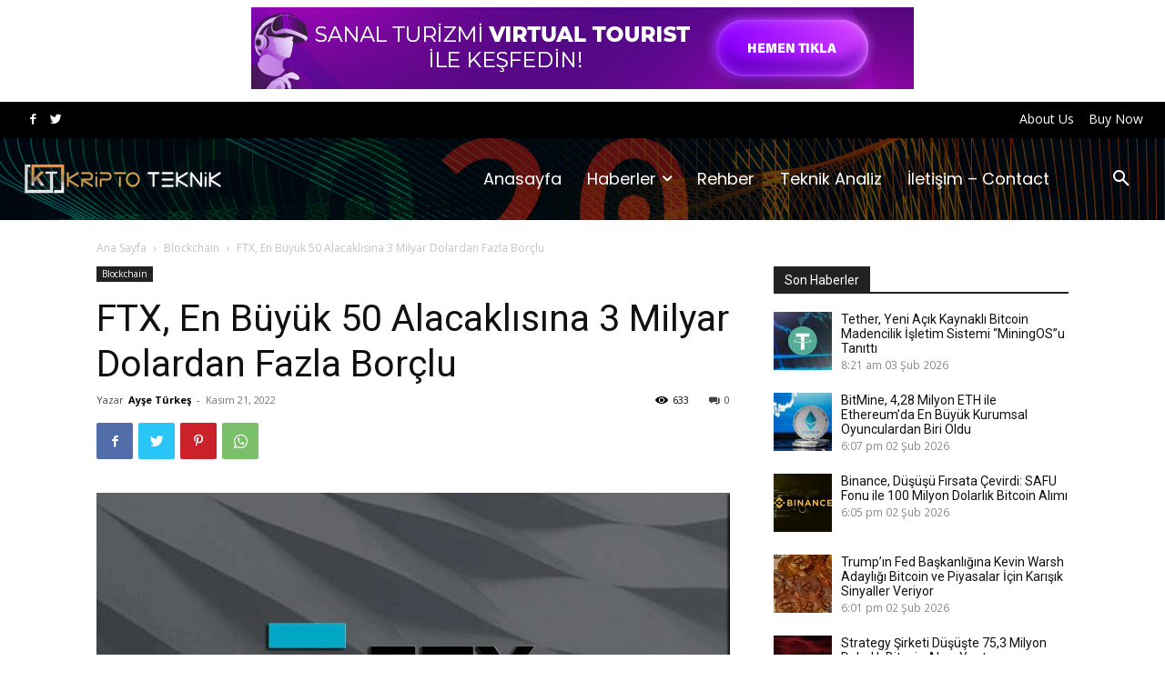

--- FILE ---
content_type: text/html; charset=UTF-8
request_url: https://www.kriptoteknikhaber.com/ftx-en-buyuk-50-alacaklisina-3-milyar-dolardan-fazla-borclu/
body_size: 40266
content:
<!doctype html >
<!--[if IE 8]>    <html class="ie8" lang="en"> <![endif]-->
<!--[if IE 9]>    <html class="ie9" lang="en"> <![endif]-->
<!--[if gt IE 8]><!--> <html lang="tr" prefix="og: https://ogp.me/ns#"> <!--<![endif]-->
<head>
    <title>FTX, En Büyük 50 Alacaklısına 3 Milyar Dolardan Fazla Borçlu - Kripto Teknik Haber</title>
    <meta charset="UTF-8" />
    <meta name="viewport" content="width=device-width, initial-scale=1.0">
    <link rel="pingback" href="https://www.kriptoteknikhaber.com/xmlrpc.php" />
    
<!-- Search Engine Optimization by Rank Math - https://rankmath.com/ -->
<meta name="description" content="İsimler düzeltilmiş olsa da, bir mahkeme dosyası, borsanın çöküşünün büyüklüğünü daha fazla ortaya koyuyor."/>
<meta name="robots" content="index, follow, max-snippet:-1, max-video-preview:-1, max-image-preview:large"/>
<link rel="canonical" href="https://www.kriptoteknikhaber.com/ftx-en-buyuk-50-alacaklisina-3-milyar-dolardan-fazla-borclu/" />
<meta property="og:locale" content="tr_TR" />
<meta property="og:type" content="article" />
<meta property="og:title" content="FTX, En Büyük 50 Alacaklısına 3 Milyar Dolardan Fazla Borçlu - Kripto Teknik Haber" />
<meta property="og:description" content="İsimler düzeltilmiş olsa da, bir mahkeme dosyası, borsanın çöküşünün büyüklüğünü daha fazla ortaya koyuyor." />
<meta property="og:url" content="https://www.kriptoteknikhaber.com/ftx-en-buyuk-50-alacaklisina-3-milyar-dolardan-fazla-borclu/" />
<meta property="og:site_name" content="Kripto Teknik Haber" />
<meta property="article:tag" content="ftx" />
<meta property="article:tag" content="kripto para" />
<meta property="article:section" content="Blockchain" />
<meta property="og:image" content="https://www.kriptoteknikhaber.com/wp-content/uploads/2020/10/ftx.jpg" />
<meta property="og:image:secure_url" content="https://www.kriptoteknikhaber.com/wp-content/uploads/2020/10/ftx.jpg" />
<meta property="og:image:width" content="1200" />
<meta property="og:image:height" content="676" />
<meta property="og:image:alt" content="FTX" />
<meta property="og:image:type" content="image/jpeg" />
<meta property="article:published_time" content="2022-11-21T20:19:18+03:00" />
<meta name="twitter:card" content="summary_large_image" />
<meta name="twitter:title" content="FTX, En Büyük 50 Alacaklısına 3 Milyar Dolardan Fazla Borçlu - Kripto Teknik Haber" />
<meta name="twitter:description" content="İsimler düzeltilmiş olsa da, bir mahkeme dosyası, borsanın çöküşünün büyüklüğünü daha fazla ortaya koyuyor." />
<meta name="twitter:image" content="https://www.kriptoteknikhaber.com/wp-content/uploads/2020/10/ftx.jpg" />
<meta name="twitter:label1" content="Written by" />
<meta name="twitter:data1" content="Ayşe Türkeş" />
<meta name="twitter:label2" content="Time to read" />
<meta name="twitter:data2" content="Less than a minute" />
<script type="application/ld+json" class="rank-math-schema">{"@context":"https://schema.org","@graph":[{"@type":"Organization","@id":"https://www.kriptoteknikhaber.com/#organization","name":"Kripto Teknik Haber","url":"https://www.kriptoteknikhaber.com","logo":{"@type":"ImageObject","@id":"https://www.kriptoteknikhaber.com/#logo","url":"https://www.kriptoteknikhaber.com/wp-content/uploads/2020/03/blok.jpg","contentUrl":"https://www.kriptoteknikhaber.com/wp-content/uploads/2020/03/blok.jpg","caption":"Kripto Teknik Haber","inLanguage":"tr","width":"1920","height":"1080"}},{"@type":"WebSite","@id":"https://www.kriptoteknikhaber.com/#website","url":"https://www.kriptoteknikhaber.com","name":"Kripto Teknik Haber","publisher":{"@id":"https://www.kriptoteknikhaber.com/#organization"},"inLanguage":"tr"},{"@type":"ImageObject","@id":"https://www.kriptoteknikhaber.com/wp-content/uploads/2020/10/ftx.jpg","url":"https://www.kriptoteknikhaber.com/wp-content/uploads/2020/10/ftx.jpg","width":"1200","height":"676","caption":"FTX","inLanguage":"tr"},{"@type":"WebPage","@id":"https://www.kriptoteknikhaber.com/ftx-en-buyuk-50-alacaklisina-3-milyar-dolardan-fazla-borclu/#webpage","url":"https://www.kriptoteknikhaber.com/ftx-en-buyuk-50-alacaklisina-3-milyar-dolardan-fazla-borclu/","name":"FTX, En B\u00fcy\u00fck 50 Alacakl\u0131s\u0131na 3 Milyar Dolardan Fazla Bor\u00e7lu - Kripto Teknik Haber","datePublished":"2022-11-21T20:19:18+03:00","dateModified":"2022-11-21T20:19:18+03:00","isPartOf":{"@id":"https://www.kriptoteknikhaber.com/#website"},"primaryImageOfPage":{"@id":"https://www.kriptoteknikhaber.com/wp-content/uploads/2020/10/ftx.jpg"},"inLanguage":"tr"},{"@type":"Person","@id":"https://www.kriptoteknikhaber.com/author/ayse-turkes/","name":"Ay\u015fe T\u00fcrke\u015f","url":"https://www.kriptoteknikhaber.com/author/ayse-turkes/","image":{"@type":"ImageObject","@id":"https://secure.gravatar.com/avatar/4f3102d7b7f3add0da6e802b359820c5?s=96&amp;d=mm&amp;r=g","url":"https://secure.gravatar.com/avatar/4f3102d7b7f3add0da6e802b359820c5?s=96&amp;d=mm&amp;r=g","caption":"Ay\u015fe T\u00fcrke\u015f","inLanguage":"tr"},"worksFor":{"@id":"https://www.kriptoteknikhaber.com/#organization"}},{"@type":"BlogPosting","headline":"FTX, En B\u00fcy\u00fck 50 Alacakl\u0131s\u0131na 3 Milyar Dolardan Fazla Bor\u00e7lu - Kripto Teknik Haber","keywords":"FTX","datePublished":"2022-11-21T20:19:18+03:00","dateModified":"2022-11-21T20:19:18+03:00","author":{"@id":"https://www.kriptoteknikhaber.com/author/ayse-turkes/","name":"Ay\u015fe T\u00fcrke\u015f"},"publisher":{"@id":"https://www.kriptoteknikhaber.com/#organization"},"description":"\u0130simler d\u00fczeltilmi\u015f olsa da, bir mahkeme dosyas\u0131, borsan\u0131n \u00e7\u00f6k\u00fc\u015f\u00fcn\u00fcn b\u00fcy\u00fckl\u00fc\u011f\u00fcn\u00fc daha fazla ortaya koyuyor.","name":"FTX, En B\u00fcy\u00fck 50 Alacakl\u0131s\u0131na 3 Milyar Dolardan Fazla Bor\u00e7lu - Kripto Teknik Haber","@id":"https://www.kriptoteknikhaber.com/ftx-en-buyuk-50-alacaklisina-3-milyar-dolardan-fazla-borclu/#richSnippet","isPartOf":{"@id":"https://www.kriptoteknikhaber.com/ftx-en-buyuk-50-alacaklisina-3-milyar-dolardan-fazla-borclu/#webpage"},"image":{"@id":"https://www.kriptoteknikhaber.com/wp-content/uploads/2020/10/ftx.jpg"},"inLanguage":"tr","mainEntityOfPage":{"@id":"https://www.kriptoteknikhaber.com/ftx-en-buyuk-50-alacaklisina-3-milyar-dolardan-fazla-borclu/#webpage"}}]}</script>
<!-- /Rank Math WordPress SEO eklentisi -->

<link rel='dns-prefetch' href='//fonts.googleapis.com' />
<link rel="alternate" type="application/rss+xml" title="Kripto Teknik Haber &raquo; beslemesi" href="https://www.kriptoteknikhaber.com/feed/" />
<link rel="alternate" type="application/rss+xml" title="Kripto Teknik Haber &raquo; yorum beslemesi" href="https://www.kriptoteknikhaber.com/comments/feed/" />
<link rel="alternate" type="application/rss+xml" title="Kripto Teknik Haber &raquo; FTX, En Büyük 50 Alacaklısına 3 Milyar Dolardan Fazla Borçlu yorum beslemesi" href="https://www.kriptoteknikhaber.com/ftx-en-buyuk-50-alacaklisina-3-milyar-dolardan-fazla-borclu/feed/" />
<script type="text/javascript">
window._wpemojiSettings = {"baseUrl":"https:\/\/s.w.org\/images\/core\/emoji\/14.0.0\/72x72\/","ext":".png","svgUrl":"https:\/\/s.w.org\/images\/core\/emoji\/14.0.0\/svg\/","svgExt":".svg","source":{"concatemoji":"https:\/\/www.kriptoteknikhaber.com\/wp-includes\/js\/wp-emoji-release.min.js?ver=6.1.9"}};
/*! This file is auto-generated */
!function(e,a,t){var n,r,o,i=a.createElement("canvas"),p=i.getContext&&i.getContext("2d");function s(e,t){var a=String.fromCharCode,e=(p.clearRect(0,0,i.width,i.height),p.fillText(a.apply(this,e),0,0),i.toDataURL());return p.clearRect(0,0,i.width,i.height),p.fillText(a.apply(this,t),0,0),e===i.toDataURL()}function c(e){var t=a.createElement("script");t.src=e,t.defer=t.type="text/javascript",a.getElementsByTagName("head")[0].appendChild(t)}for(o=Array("flag","emoji"),t.supports={everything:!0,everythingExceptFlag:!0},r=0;r<o.length;r++)t.supports[o[r]]=function(e){if(p&&p.fillText)switch(p.textBaseline="top",p.font="600 32px Arial",e){case"flag":return s([127987,65039,8205,9895,65039],[127987,65039,8203,9895,65039])?!1:!s([55356,56826,55356,56819],[55356,56826,8203,55356,56819])&&!s([55356,57332,56128,56423,56128,56418,56128,56421,56128,56430,56128,56423,56128,56447],[55356,57332,8203,56128,56423,8203,56128,56418,8203,56128,56421,8203,56128,56430,8203,56128,56423,8203,56128,56447]);case"emoji":return!s([129777,127995,8205,129778,127999],[129777,127995,8203,129778,127999])}return!1}(o[r]),t.supports.everything=t.supports.everything&&t.supports[o[r]],"flag"!==o[r]&&(t.supports.everythingExceptFlag=t.supports.everythingExceptFlag&&t.supports[o[r]]);t.supports.everythingExceptFlag=t.supports.everythingExceptFlag&&!t.supports.flag,t.DOMReady=!1,t.readyCallback=function(){t.DOMReady=!0},t.supports.everything||(n=function(){t.readyCallback()},a.addEventListener?(a.addEventListener("DOMContentLoaded",n,!1),e.addEventListener("load",n,!1)):(e.attachEvent("onload",n),a.attachEvent("onreadystatechange",function(){"complete"===a.readyState&&t.readyCallback()})),(e=t.source||{}).concatemoji?c(e.concatemoji):e.wpemoji&&e.twemoji&&(c(e.twemoji),c(e.wpemoji)))}(window,document,window._wpemojiSettings);
</script>
<style type="text/css">
img.wp-smiley,
img.emoji {
	display: inline !important;
	border: none !important;
	box-shadow: none !important;
	height: 1em !important;
	width: 1em !important;
	margin: 0 0.07em !important;
	vertical-align: -0.1em !important;
	background: none !important;
	padding: 0 !important;
}
</style>
	<link rel='stylesheet' id='wp-block-library-css' href='https://www.kriptoteknikhaber.com/wp-includes/css/dist/block-library/style.min.css?ver=6.1.9' type='text/css' media='all' />
<link rel='stylesheet' id='classic-theme-styles-css' href='https://www.kriptoteknikhaber.com/wp-includes/css/classic-themes.min.css?ver=1' type='text/css' media='all' />
<style id='global-styles-inline-css' type='text/css'>
body{--wp--preset--color--black: #000000;--wp--preset--color--cyan-bluish-gray: #abb8c3;--wp--preset--color--white: #ffffff;--wp--preset--color--pale-pink: #f78da7;--wp--preset--color--vivid-red: #cf2e2e;--wp--preset--color--luminous-vivid-orange: #ff6900;--wp--preset--color--luminous-vivid-amber: #fcb900;--wp--preset--color--light-green-cyan: #7bdcb5;--wp--preset--color--vivid-green-cyan: #00d084;--wp--preset--color--pale-cyan-blue: #8ed1fc;--wp--preset--color--vivid-cyan-blue: #0693e3;--wp--preset--color--vivid-purple: #9b51e0;--wp--preset--gradient--vivid-cyan-blue-to-vivid-purple: linear-gradient(135deg,rgba(6,147,227,1) 0%,rgb(155,81,224) 100%);--wp--preset--gradient--light-green-cyan-to-vivid-green-cyan: linear-gradient(135deg,rgb(122,220,180) 0%,rgb(0,208,130) 100%);--wp--preset--gradient--luminous-vivid-amber-to-luminous-vivid-orange: linear-gradient(135deg,rgba(252,185,0,1) 0%,rgba(255,105,0,1) 100%);--wp--preset--gradient--luminous-vivid-orange-to-vivid-red: linear-gradient(135deg,rgba(255,105,0,1) 0%,rgb(207,46,46) 100%);--wp--preset--gradient--very-light-gray-to-cyan-bluish-gray: linear-gradient(135deg,rgb(238,238,238) 0%,rgb(169,184,195) 100%);--wp--preset--gradient--cool-to-warm-spectrum: linear-gradient(135deg,rgb(74,234,220) 0%,rgb(151,120,209) 20%,rgb(207,42,186) 40%,rgb(238,44,130) 60%,rgb(251,105,98) 80%,rgb(254,248,76) 100%);--wp--preset--gradient--blush-light-purple: linear-gradient(135deg,rgb(255,206,236) 0%,rgb(152,150,240) 100%);--wp--preset--gradient--blush-bordeaux: linear-gradient(135deg,rgb(254,205,165) 0%,rgb(254,45,45) 50%,rgb(107,0,62) 100%);--wp--preset--gradient--luminous-dusk: linear-gradient(135deg,rgb(255,203,112) 0%,rgb(199,81,192) 50%,rgb(65,88,208) 100%);--wp--preset--gradient--pale-ocean: linear-gradient(135deg,rgb(255,245,203) 0%,rgb(182,227,212) 50%,rgb(51,167,181) 100%);--wp--preset--gradient--electric-grass: linear-gradient(135deg,rgb(202,248,128) 0%,rgb(113,206,126) 100%);--wp--preset--gradient--midnight: linear-gradient(135deg,rgb(2,3,129) 0%,rgb(40,116,252) 100%);--wp--preset--duotone--dark-grayscale: url('#wp-duotone-dark-grayscale');--wp--preset--duotone--grayscale: url('#wp-duotone-grayscale');--wp--preset--duotone--purple-yellow: url('#wp-duotone-purple-yellow');--wp--preset--duotone--blue-red: url('#wp-duotone-blue-red');--wp--preset--duotone--midnight: url('#wp-duotone-midnight');--wp--preset--duotone--magenta-yellow: url('#wp-duotone-magenta-yellow');--wp--preset--duotone--purple-green: url('#wp-duotone-purple-green');--wp--preset--duotone--blue-orange: url('#wp-duotone-blue-orange');--wp--preset--font-size--small: 11px;--wp--preset--font-size--medium: 20px;--wp--preset--font-size--large: 32px;--wp--preset--font-size--x-large: 42px;--wp--preset--font-size--regular: 15px;--wp--preset--font-size--larger: 50px;--wp--preset--spacing--20: 0.44rem;--wp--preset--spacing--30: 0.67rem;--wp--preset--spacing--40: 1rem;--wp--preset--spacing--50: 1.5rem;--wp--preset--spacing--60: 2.25rem;--wp--preset--spacing--70: 3.38rem;--wp--preset--spacing--80: 5.06rem;}:where(.is-layout-flex){gap: 0.5em;}body .is-layout-flow > .alignleft{float: left;margin-inline-start: 0;margin-inline-end: 2em;}body .is-layout-flow > .alignright{float: right;margin-inline-start: 2em;margin-inline-end: 0;}body .is-layout-flow > .aligncenter{margin-left: auto !important;margin-right: auto !important;}body .is-layout-constrained > .alignleft{float: left;margin-inline-start: 0;margin-inline-end: 2em;}body .is-layout-constrained > .alignright{float: right;margin-inline-start: 2em;margin-inline-end: 0;}body .is-layout-constrained > .aligncenter{margin-left: auto !important;margin-right: auto !important;}body .is-layout-constrained > :where(:not(.alignleft):not(.alignright):not(.alignfull)){max-width: var(--wp--style--global--content-size);margin-left: auto !important;margin-right: auto !important;}body .is-layout-constrained > .alignwide{max-width: var(--wp--style--global--wide-size);}body .is-layout-flex{display: flex;}body .is-layout-flex{flex-wrap: wrap;align-items: center;}body .is-layout-flex > *{margin: 0;}:where(.wp-block-columns.is-layout-flex){gap: 2em;}.has-black-color{color: var(--wp--preset--color--black) !important;}.has-cyan-bluish-gray-color{color: var(--wp--preset--color--cyan-bluish-gray) !important;}.has-white-color{color: var(--wp--preset--color--white) !important;}.has-pale-pink-color{color: var(--wp--preset--color--pale-pink) !important;}.has-vivid-red-color{color: var(--wp--preset--color--vivid-red) !important;}.has-luminous-vivid-orange-color{color: var(--wp--preset--color--luminous-vivid-orange) !important;}.has-luminous-vivid-amber-color{color: var(--wp--preset--color--luminous-vivid-amber) !important;}.has-light-green-cyan-color{color: var(--wp--preset--color--light-green-cyan) !important;}.has-vivid-green-cyan-color{color: var(--wp--preset--color--vivid-green-cyan) !important;}.has-pale-cyan-blue-color{color: var(--wp--preset--color--pale-cyan-blue) !important;}.has-vivid-cyan-blue-color{color: var(--wp--preset--color--vivid-cyan-blue) !important;}.has-vivid-purple-color{color: var(--wp--preset--color--vivid-purple) !important;}.has-black-background-color{background-color: var(--wp--preset--color--black) !important;}.has-cyan-bluish-gray-background-color{background-color: var(--wp--preset--color--cyan-bluish-gray) !important;}.has-white-background-color{background-color: var(--wp--preset--color--white) !important;}.has-pale-pink-background-color{background-color: var(--wp--preset--color--pale-pink) !important;}.has-vivid-red-background-color{background-color: var(--wp--preset--color--vivid-red) !important;}.has-luminous-vivid-orange-background-color{background-color: var(--wp--preset--color--luminous-vivid-orange) !important;}.has-luminous-vivid-amber-background-color{background-color: var(--wp--preset--color--luminous-vivid-amber) !important;}.has-light-green-cyan-background-color{background-color: var(--wp--preset--color--light-green-cyan) !important;}.has-vivid-green-cyan-background-color{background-color: var(--wp--preset--color--vivid-green-cyan) !important;}.has-pale-cyan-blue-background-color{background-color: var(--wp--preset--color--pale-cyan-blue) !important;}.has-vivid-cyan-blue-background-color{background-color: var(--wp--preset--color--vivid-cyan-blue) !important;}.has-vivid-purple-background-color{background-color: var(--wp--preset--color--vivid-purple) !important;}.has-black-border-color{border-color: var(--wp--preset--color--black) !important;}.has-cyan-bluish-gray-border-color{border-color: var(--wp--preset--color--cyan-bluish-gray) !important;}.has-white-border-color{border-color: var(--wp--preset--color--white) !important;}.has-pale-pink-border-color{border-color: var(--wp--preset--color--pale-pink) !important;}.has-vivid-red-border-color{border-color: var(--wp--preset--color--vivid-red) !important;}.has-luminous-vivid-orange-border-color{border-color: var(--wp--preset--color--luminous-vivid-orange) !important;}.has-luminous-vivid-amber-border-color{border-color: var(--wp--preset--color--luminous-vivid-amber) !important;}.has-light-green-cyan-border-color{border-color: var(--wp--preset--color--light-green-cyan) !important;}.has-vivid-green-cyan-border-color{border-color: var(--wp--preset--color--vivid-green-cyan) !important;}.has-pale-cyan-blue-border-color{border-color: var(--wp--preset--color--pale-cyan-blue) !important;}.has-vivid-cyan-blue-border-color{border-color: var(--wp--preset--color--vivid-cyan-blue) !important;}.has-vivid-purple-border-color{border-color: var(--wp--preset--color--vivid-purple) !important;}.has-vivid-cyan-blue-to-vivid-purple-gradient-background{background: var(--wp--preset--gradient--vivid-cyan-blue-to-vivid-purple) !important;}.has-light-green-cyan-to-vivid-green-cyan-gradient-background{background: var(--wp--preset--gradient--light-green-cyan-to-vivid-green-cyan) !important;}.has-luminous-vivid-amber-to-luminous-vivid-orange-gradient-background{background: var(--wp--preset--gradient--luminous-vivid-amber-to-luminous-vivid-orange) !important;}.has-luminous-vivid-orange-to-vivid-red-gradient-background{background: var(--wp--preset--gradient--luminous-vivid-orange-to-vivid-red) !important;}.has-very-light-gray-to-cyan-bluish-gray-gradient-background{background: var(--wp--preset--gradient--very-light-gray-to-cyan-bluish-gray) !important;}.has-cool-to-warm-spectrum-gradient-background{background: var(--wp--preset--gradient--cool-to-warm-spectrum) !important;}.has-blush-light-purple-gradient-background{background: var(--wp--preset--gradient--blush-light-purple) !important;}.has-blush-bordeaux-gradient-background{background: var(--wp--preset--gradient--blush-bordeaux) !important;}.has-luminous-dusk-gradient-background{background: var(--wp--preset--gradient--luminous-dusk) !important;}.has-pale-ocean-gradient-background{background: var(--wp--preset--gradient--pale-ocean) !important;}.has-electric-grass-gradient-background{background: var(--wp--preset--gradient--electric-grass) !important;}.has-midnight-gradient-background{background: var(--wp--preset--gradient--midnight) !important;}.has-small-font-size{font-size: var(--wp--preset--font-size--small) !important;}.has-medium-font-size{font-size: var(--wp--preset--font-size--medium) !important;}.has-large-font-size{font-size: var(--wp--preset--font-size--large) !important;}.has-x-large-font-size{font-size: var(--wp--preset--font-size--x-large) !important;}
.wp-block-navigation a:where(:not(.wp-element-button)){color: inherit;}
:where(.wp-block-columns.is-layout-flex){gap: 2em;}
.wp-block-pullquote{font-size: 1.5em;line-height: 1.6;}
</style>
<link rel='stylesheet' id='ctf_styles-css' href='https://www.kriptoteknikhaber.com/wp-content/plugins/custom-twitter-feeds/css/ctf-styles.min.css?ver=2.1.1' type='text/css' media='all' />
<link rel='stylesheet' id='wordpress-popular-posts-css-css' href='https://www.kriptoteknikhaber.com/wp-content/plugins/wordpress-popular-posts/assets/css/wpp.css?ver=6.3.4' type='text/css' media='all' />
<link rel='stylesheet' id='td-plugin-newsletter-css' href='https://www.kriptoteknikhaber.com/wp-content/plugins/td-newsletter/style.css?ver=12.4' type='text/css' media='all' />
<link rel='stylesheet' id='td-plugin-multi-purpose-css' href='https://www.kriptoteknikhaber.com/wp-content/plugins/td-composer/td-multi-purpose/style.css?ver=cc1840e9c933374cafb3d94619867f37' type='text/css' media='all' />
<link rel='stylesheet' id='google-fonts-style-css' href='https://fonts.googleapis.com/css?family=Poppins%3A400%7COpen+Sans%3A400%2C600%2C700%7CRoboto%3A400%2C500%2C700&#038;display=swap&#038;ver=12.4' type='text/css' media='all' />
<link rel='stylesheet' id='latest-posts-style-css' href='https://www.kriptoteknikhaber.com/wp-content/plugins/latest-posts/assets/css/style.css?ver=1.4.3' type='text/css' media='all' />
<link rel='stylesheet' id='td-theme-css' href='https://www.kriptoteknikhaber.com/wp-content/themes/Newspaper/style.css?ver=12.4' type='text/css' media='all' />
<style id='td-theme-inline-css' type='text/css'>
    
        @media (max-width: 767px) {
            .td-header-desktop-wrap {
                display: none;
            }
        }
        @media (min-width: 767px) {
            .td-header-mobile-wrap {
                display: none;
            }
        }
    
	
</style>
<link rel='stylesheet' id='td-legacy-framework-front-style-css' href='https://www.kriptoteknikhaber.com/wp-content/plugins/td-composer/legacy/Newspaper/assets/css/td_legacy_main.css?ver=cc1840e9c933374cafb3d94619867f37' type='text/css' media='all' />
<link rel='stylesheet' id='td-standard-pack-framework-front-style-css' href='https://www.kriptoteknikhaber.com/wp-content/plugins/td-standard-pack/Newspaper/assets/css/td_standard_pack_main.css?ver=d39710269e5f4389cf7661fe4fdc36f9' type='text/css' media='all' />
<link rel='stylesheet' id='td-theme-demo-style-css' href='https://www.kriptoteknikhaber.com/wp-content/plugins/td-composer/legacy/Newspaper/includes/demos/crypto/demo_style.css?ver=12.4' type='text/css' media='all' />
<link rel='stylesheet' id='tdb_style_cloud_templates_front-css' href='https://www.kriptoteknikhaber.com/wp-content/plugins/td-cloud-library/assets/css/tdb_main.css?ver=ec3d2d0202aa1c6516855c14ff9ec3ea' type='text/css' media='all' />
<script type='application/json' id='wpp-json'>
{"sampling_active":0,"sampling_rate":100,"ajax_url":"https:\/\/www.kriptoteknikhaber.com\/wp-json\/wordpress-popular-posts\/v1\/popular-posts","api_url":"https:\/\/www.kriptoteknikhaber.com\/wp-json\/wordpress-popular-posts","ID":34814,"token":"ff1f3f10f8","lang":0,"debug":0}
</script>
<script type='text/javascript' src='https://www.kriptoteknikhaber.com/wp-content/plugins/wordpress-popular-posts/assets/js/wpp.min.js?ver=6.3.4' id='wpp-js-js'></script>
<script type='text/javascript' src='https://www.kriptoteknikhaber.com/wp-includes/js/jquery/jquery.min.js?ver=3.6.1' id='jquery-core-js'></script>
<script type='text/javascript' src='https://www.kriptoteknikhaber.com/wp-includes/js/jquery/jquery-migrate.min.js?ver=3.3.2' id='jquery-migrate-js'></script>
<link rel="https://api.w.org/" href="https://www.kriptoteknikhaber.com/wp-json/" /><link rel="alternate" type="application/json" href="https://www.kriptoteknikhaber.com/wp-json/wp/v2/posts/34814" /><link rel="EditURI" type="application/rsd+xml" title="RSD" href="https://www.kriptoteknikhaber.com/xmlrpc.php?rsd" />
<link rel="wlwmanifest" type="application/wlwmanifest+xml" href="https://www.kriptoteknikhaber.com/wp-includes/wlwmanifest.xml" />
<meta name="generator" content="WordPress 6.1.9" />
<link rel='shortlink' href='https://www.kriptoteknikhaber.com/?p=34814' />
<link rel="alternate" type="application/json+oembed" href="https://www.kriptoteknikhaber.com/wp-json/oembed/1.0/embed?url=https%3A%2F%2Fwww.kriptoteknikhaber.com%2Fftx-en-buyuk-50-alacaklisina-3-milyar-dolardan-fazla-borclu%2F" />
<link rel="alternate" type="text/xml+oembed" href="https://www.kriptoteknikhaber.com/wp-json/oembed/1.0/embed?url=https%3A%2F%2Fwww.kriptoteknikhaber.com%2Fftx-en-buyuk-50-alacaklisina-3-milyar-dolardan-fazla-borclu%2F&#038;format=xml" />
            <style id="wpp-loading-animation-styles">@-webkit-keyframes bgslide{from{background-position-x:0}to{background-position-x:-200%}}@keyframes bgslide{from{background-position-x:0}to{background-position-x:-200%}}.wpp-widget-placeholder,.wpp-widget-block-placeholder,.wpp-shortcode-placeholder{margin:0 auto;width:60px;height:3px;background:#dd3737;background:linear-gradient(90deg,#dd3737 0%,#571313 10%,#dd3737 100%);background-size:200% auto;border-radius:3px;-webkit-animation:bgslide 1s infinite linear;animation:bgslide 1s infinite linear}</style>
            		<script>
			document.documentElement.className = document.documentElement.className.replace( 'no-js', 'js' );
		</script>
				<style>
			.no-js img.lazyload { display: none; }
			figure.wp-block-image img.lazyloading { min-width: 150px; }
							.lazyload, .lazyloading { opacity: 0; }
				.lazyloaded {
					opacity: 1;
					transition: opacity 400ms;
					transition-delay: 0ms;
				}
					</style>
		<!--[if lt IE 9]><script src="https://cdnjs.cloudflare.com/ajax/libs/html5shiv/3.7.3/html5shiv.js"></script><![endif]-->
        <script>
        window.tdb_global_vars = {"wpRestUrl":"https:\/\/www.kriptoteknikhaber.com\/wp-json\/","permalinkStructure":"\/%postname%\/"};
        window.tdb_p_autoload_vars = {"isAjax":false,"isAdminBarShowing":false,"autoloadScrollPercent":50,"postAutoloadStatus":"off","origPostEditUrl":null};
    </script>
    
    <style id="tdb-global-colors">
        :root {--accent-color: #fff;}
    </style>
	
      <meta name="onesignal" content="wordpress-plugin"/>
            <script>

      window.OneSignal = window.OneSignal || [];

      OneSignal.push( function() {
        OneSignal.SERVICE_WORKER_UPDATER_PATH = "OneSignalSDKUpdaterWorker.js.php";
                      OneSignal.SERVICE_WORKER_PATH = "OneSignalSDKWorker.js.php";
                      OneSignal.SERVICE_WORKER_PARAM = { scope: "/" };
        OneSignal.setDefaultNotificationUrl("https://www.kriptoteknikhaber.com");
        var oneSignal_options = {};
        window._oneSignalInitOptions = oneSignal_options;

        oneSignal_options['wordpress'] = true;
oneSignal_options['appId'] = '2028ed18-3b1d-4800-b58a-916d261d63b8';
oneSignal_options['allowLocalhostAsSecureOrigin'] = true;
oneSignal_options['welcomeNotification'] = { };
oneSignal_options['welcomeNotification']['disable'] = true;
oneSignal_options['path'] = "https://www.kriptoteknikhaber.com/wp-content/plugins/onesignal-free-web-push-notifications/sdk_files/";
oneSignal_options['safari_web_id'] = "web.onesignal.auto.186ea02a-f890-410a-b109-aa22c180382d";
oneSignal_options['persistNotification'] = false;
oneSignal_options['promptOptions'] = { };
oneSignal_options['promptOptions']['actionMessage'] = "Güncel Haberlerden Anında Haberiniz Olsun";
oneSignal_options['promptOptions']['exampleNotificationTitleDesktop'] = "Bu bir test bildirimidir.";
oneSignal_options['promptOptions']['exampleNotificationMessageDesktop'] = "Kripto Teknik test 1";
oneSignal_options['promptOptions']['exampleNotificationTitleMobile'] = "Bu bir test bildirimidir 2.";
oneSignal_options['promptOptions']['exampleNotificationMessageMobile'] = "Kripto Teknik test 2.";
oneSignal_options['promptOptions']['acceptButtonText'] = "DEVAM";
oneSignal_options['promptOptions']['cancelButtonText'] = "TEŞEKKÜRLER";
oneSignal_options['promptOptions']['siteName'] = "https://www.kriptoteknikhaber.com";
oneSignal_options['promptOptions']['autoAcceptTitle'] = "İzin Ver";
oneSignal_options['notifyButton'] = { };
oneSignal_options['notifyButton']['enable'] = true;
oneSignal_options['notifyButton']['position'] = 'bottom-left';
oneSignal_options['notifyButton']['theme'] = 'default';
oneSignal_options['notifyButton']['size'] = 'small';
oneSignal_options['notifyButton']['showCredit'] = true;
oneSignal_options['notifyButton']['text'] = {};
oneSignal_options['notifyButton']['text']['tip.state.unsubscribed'] = 'Güncel Haberlerden Anında Haberiniz Olsun!';
oneSignal_options['notifyButton']['text']['tip.state.subscribed'] = 'Kripto Teknik Bildirimlerine Abone Oldunuz.';
oneSignal_options['notifyButton']['text']['tip.state.blocked'] = 'Bildirimleri engellediniz.';
oneSignal_options['notifyButton']['text']['message.action.subscribed'] = 'Kayıt olduğunuz için teşekkürler!';
oneSignal_options['notifyButton']['text']['message.action.resubscribed'] = 'Bildirimle kaydoldunuz.';
oneSignal_options['notifyButton']['text']['message.action.unsubscribed'] = 'Tekrar bildirim almayacaksınız.';
oneSignal_options['notifyButton']['text']['dialog.main.title'] = 'Site bildirimlerini yönet';
oneSignal_options['notifyButton']['text']['dialog.main.button.subscribe'] = 'DEVAM';
oneSignal_options['notifyButton']['text']['dialog.main.button.unsubscribe'] = 'Kaydolma';
oneSignal_options['notifyButton']['text']['dialog.blocked.title'] = 'Bildirmlerin engelini kaldır.';
oneSignal_options['notifyButton']['text']['dialog.blocked.message'] = 'Bildirim almak için aşağıdaki adımları izleyebilirsiniz.';
                OneSignal.init(window._oneSignalInitOptions);
                OneSignal.showSlidedownPrompt();      });

      function documentInitOneSignal() {
        var oneSignal_elements = document.getElementsByClassName("OneSignal-prompt");

        var oneSignalLinkClickHandler = function(event) { OneSignal.push(['registerForPushNotifications']); event.preventDefault(); };        for(var i = 0; i < oneSignal_elements.length; i++)
          oneSignal_elements[i].addEventListener('click', oneSignalLinkClickHandler, false);
      }

      if (document.readyState === 'complete') {
           documentInitOneSignal();
      }
      else {
           window.addEventListener("load", function(event){
               documentInitOneSignal();
          });
      }
    </script>

<!-- JS generated by theme -->

<script>
    
    

	    var tdBlocksArray = []; //here we store all the items for the current page

	    //td_block class - each ajax block uses a object of this class for requests
	    function tdBlock() {
		    this.id = '';
		    this.block_type = 1; //block type id (1-234 etc)
		    this.atts = '';
		    this.td_column_number = '';
		    this.td_current_page = 1; //
		    this.post_count = 0; //from wp
		    this.found_posts = 0; //from wp
		    this.max_num_pages = 0; //from wp
		    this.td_filter_value = ''; //current live filter value
		    this.is_ajax_running = false;
		    this.td_user_action = ''; // load more or infinite loader (used by the animation)
		    this.header_color = '';
		    this.ajax_pagination_infinite_stop = ''; //show load more at page x
	    }


        // td_js_generator - mini detector
        (function(){
            var htmlTag = document.getElementsByTagName("html")[0];

	        if ( navigator.userAgent.indexOf("MSIE 10.0") > -1 ) {
                htmlTag.className += ' ie10';
            }

            if ( !!navigator.userAgent.match(/Trident.*rv\:11\./) ) {
                htmlTag.className += ' ie11';
            }

	        if ( navigator.userAgent.indexOf("Edge") > -1 ) {
                htmlTag.className += ' ieEdge';
            }

            if ( /(iPad|iPhone|iPod)/g.test(navigator.userAgent) ) {
                htmlTag.className += ' td-md-is-ios';
            }

            var user_agent = navigator.userAgent.toLowerCase();
            if ( user_agent.indexOf("android") > -1 ) {
                htmlTag.className += ' td-md-is-android';
            }

            if ( -1 !== navigator.userAgent.indexOf('Mac OS X')  ) {
                htmlTag.className += ' td-md-is-os-x';
            }

            if ( /chrom(e|ium)/.test(navigator.userAgent.toLowerCase()) ) {
               htmlTag.className += ' td-md-is-chrome';
            }

            if ( -1 !== navigator.userAgent.indexOf('Firefox') ) {
                htmlTag.className += ' td-md-is-firefox';
            }

            if ( -1 !== navigator.userAgent.indexOf('Safari') && -1 === navigator.userAgent.indexOf('Chrome') ) {
                htmlTag.className += ' td-md-is-safari';
            }

            if( -1 !== navigator.userAgent.indexOf('IEMobile') ){
                htmlTag.className += ' td-md-is-iemobile';
            }

        })();




        var tdLocalCache = {};

        ( function () {
            "use strict";

            tdLocalCache = {
                data: {},
                remove: function (resource_id) {
                    delete tdLocalCache.data[resource_id];
                },
                exist: function (resource_id) {
                    return tdLocalCache.data.hasOwnProperty(resource_id) && tdLocalCache.data[resource_id] !== null;
                },
                get: function (resource_id) {
                    return tdLocalCache.data[resource_id];
                },
                set: function (resource_id, cachedData) {
                    tdLocalCache.remove(resource_id);
                    tdLocalCache.data[resource_id] = cachedData;
                }
            };
        })();

    
    
var td_viewport_interval_list=[{"limitBottom":767,"sidebarWidth":228},{"limitBottom":1018,"sidebarWidth":300},{"limitBottom":1140,"sidebarWidth":324}];
var td_animation_stack_effect="type0";
var tds_animation_stack=true;
var td_animation_stack_specific_selectors=".entry-thumb, img, .td-lazy-img";
var td_animation_stack_general_selectors=".td-animation-stack img, .td-animation-stack .entry-thumb, .post img, .td-animation-stack .td-lazy-img";
var tdc_is_installed="yes";
var td_ajax_url="https:\/\/www.kriptoteknikhaber.com\/wp-admin\/admin-ajax.php?td_theme_name=Newspaper&v=12.4";
var td_get_template_directory_uri="https:\/\/www.kriptoteknikhaber.com\/wp-content\/plugins\/td-composer\/legacy\/common";
var tds_snap_menu="";
var tds_logo_on_sticky="";
var tds_header_style="";
var td_please_wait="L\u00fctfen Bekleyin...";
var td_email_user_pass_incorrect="Kullan\u0131c\u0131 ad\u0131 veya \u015fifre yanl\u0131\u015f!";
var td_email_user_incorrect="Email veya kullan\u0131c\u0131 ad\u0131 yanl\u0131\u015f!";
var td_email_incorrect="Email yanl\u0131\u015f!";
var td_user_incorrect="Username incorrect!";
var td_email_user_empty="Email or username empty!";
var td_pass_empty="Pass empty!";
var td_pass_pattern_incorrect="Invalid Pass Pattern!";
var td_retype_pass_incorrect="Retyped Pass incorrect!";
var tds_more_articles_on_post_enable="";
var tds_more_articles_on_post_time_to_wait="";
var tds_more_articles_on_post_pages_distance_from_top=0;
var tds_theme_color_site_wide="#4db2ec";
var tds_smart_sidebar="";
var tdThemeName="Newspaper";
var tdThemeNameWl="Newspaper";
var td_magnific_popup_translation_tPrev="\u00d6nceki (Sol ok tu\u015fu)";
var td_magnific_popup_translation_tNext="Sonraki (Sa\u011f ok tu\u015fu)";
var td_magnific_popup_translation_tCounter="%curr% \/ %total%";
var td_magnific_popup_translation_ajax_tError="%url% linkindeki i\u00e7erik y\u00fcklenemedi.";
var td_magnific_popup_translation_image_tError="%curr% nolu imaj y\u00fcklenemedi.";
var tdBlockNonce="a1ddd9d15e";
var tdDateNamesI18n={"month_names":["Ocak","\u015eubat","Mart","Nisan","May\u0131s","Haziran","Temmuz","A\u011fustos","Eyl\u00fcl","Ekim","Kas\u0131m","Aral\u0131k"],"month_names_short":["Oca","\u015eub","Mar","Nis","May","Haz","Tem","A\u011fu","Eyl","Eki","Kas","Ara"],"day_names":["Pazar","Pazartesi","Sal\u0131","\u00c7ar\u015famba","Per\u015fembe","Cuma","Cumartesi"],"day_names_short":["Paz","Pts","Sal","\u00c7ar","Per","Cum","Cts"]};
var tdb_modal_confirm="Save";
var tdb_modal_cancel="Cancel";
var tdb_modal_confirm_alt="Yes";
var tdb_modal_cancel_alt="No";
var td_ad_background_click_link="";
var td_ad_background_click_target="";
</script>


<!-- Header style compiled by theme -->

<style>
    
.td-module-exclusive .td-module-title a:before {
        content: 'ÖZEL';
    }
.td-module-exclusive .td-module-title a:before {
        content: 'ÖZEL';
    }
</style>

<!-- Google tag (gtag.js) -->
<script async src="https://www.googletagmanager.com/gtag/js?id=G-S7KWS62K2E"></script>
<script>
  window.dataLayer = window.dataLayer || [];
  function gtag(){dataLayer.push(arguments);}
  gtag('js', new Date());

  gtag('config', 'G-S7KWS62K2E');
</script>


<script type="application/ld+json">
    {
        "@context": "http://schema.org",
        "@type": "BreadcrumbList",
        "itemListElement": [
            {
                "@type": "ListItem",
                "position": 1,
                "item": {
                    "@type": "WebSite",
                    "@id": "https://www.kriptoteknikhaber.com/",
                    "name": "Ana Sayfa"
                }
            },
            {
                "@type": "ListItem",
                "position": 2,
                    "item": {
                    "@type": "WebPage",
                    "@id": "https://www.kriptoteknikhaber.com/blockchain/",
                    "name": "Blockchain"
                }
            }
            ,{
                "@type": "ListItem",
                "position": 3,
                    "item": {
                    "@type": "WebPage",
                    "@id": "https://www.kriptoteknikhaber.com/ftx-en-buyuk-50-alacaklisina-3-milyar-dolardan-fazla-borclu/",
                    "name": "FTX, En Büyük 50 Alacaklısına 3 Milyar Dolardan Fazla Borçlu"                                
                }
            }    
        ]
    }
</script>
<link rel="icon" href="https://www.kriptoteknikhaber.com/wp-content/uploads/2019/11/cropped-faivcon-32x32.png" sizes="32x32" />
<link rel="icon" href="https://www.kriptoteknikhaber.com/wp-content/uploads/2019/11/cropped-faivcon-192x192.png" sizes="192x192" />
<link rel="apple-touch-icon" href="https://www.kriptoteknikhaber.com/wp-content/uploads/2019/11/cropped-faivcon-180x180.png" />
<meta name="msapplication-TileImage" content="https://www.kriptoteknikhaber.com/wp-content/uploads/2019/11/cropped-faivcon-270x270.png" />

<!-- Button style compiled by theme -->

<style>
    
</style>

<style>
.ai-viewports                 {--ai: 1;}
.ai-viewport-3                { display: none !important;}
.ai-viewport-2                { display: none !important;}
.ai-viewport-1                { display: inherit !important;}
.ai-viewport-0                { display: none !important;}
@media (min-width: 768px) and (max-width: 979px) {
.ai-viewport-1                { display: none !important;}
.ai-viewport-2                { display: inherit !important;}
}
@media (max-width: 767px) {
.ai-viewport-1                { display: none !important;}
.ai-viewport-3                { display: inherit !important;}
}
</style>
	<style id="tdw-css-placeholder"></style></head>

<body class="post-template-default single single-post postid-34814 single-format-standard td-standard-pack ftx-en-buyuk-50-alacaklisina-3-milyar-dolardan-fazla-borclu global-block-template-1  tdc-header-template td-animation-stack-type0 td-full-layout" itemscope="itemscope" itemtype="https://schema.org/WebPage"><div class='code-block code-block-1' style='margin: 8px auto; text-align: center; display: block; clear: both;'>
<a href="https://www.virtualtourist.io/" target="_blank"><img  alt="virtual tourist" data-src="https://www.kriptoteknikhaber.com/wp-content/uploads/2022/08/Artboard_1.jpeg" class="lazyload" src="[data-uri]" /><noscript><img src="https://www.kriptoteknikhaber.com/wp-content/uploads/2022/08/Artboard_1.jpeg" alt="virtual tourist" /></noscript></a></div>


            <div class="td-scroll-up  td-hide-scroll-up-on-mob" style="display:none;"><i class="td-icon-menu-up"></i></div>
    
    <div class="td-menu-background" style="visibility:hidden"></div>
<div id="td-mobile-nav" style="visibility:hidden">
    <div class="td-mobile-container">
        <!-- mobile menu top section -->
        <div class="td-menu-socials-wrap">
            <!-- socials -->
            <div class="td-menu-socials">
                            </div>
            <!-- close button -->
            <div class="td-mobile-close">
                <span><i class="td-icon-close-mobile"></i></span>
            </div>
        </div>

        <!-- login section -->
        
        <!-- menu section -->
        <div class="td-mobile-content">
            <div class="menu-td-demo-header-menu-container"><ul id="menu-td-demo-header-menu-1" class="td-mobile-main-menu"><li class="menu-item menu-item-type-post_type menu-item-object-page menu-item-home menu-item-first menu-item-3216"><a href="https://www.kriptoteknikhaber.com/">Anasayfa</a></li>
<li class="menu-item menu-item-type-custom menu-item-object-custom menu-item-has-children menu-item-3217"><a href="#">Haberler<i class="td-icon-menu-right td-element-after"></i></a>
<ul class="sub-menu">
	<li class="menu-item menu-item-type-taxonomy menu-item-object-category menu-item-3293"><a href="https://www.kriptoteknikhaber.com/bitcoin-haberleri/">Bitcoin Haberleri</a></li>
	<li class="menu-item menu-item-type-taxonomy menu-item-object-category menu-item-3294"><a href="https://www.kriptoteknikhaber.com/ethereum-haberleri/">Ethereum Haberleri</a></li>
	<li class="menu-item menu-item-type-taxonomy menu-item-object-category menu-item-3295"><a href="https://www.kriptoteknikhaber.com/ripple-haberleri/">Ripple Haberleri</a></li>
	<li class="menu-item menu-item-type-taxonomy menu-item-object-category menu-item-3292"><a href="https://www.kriptoteknikhaber.com/altcoin-haberleri/">Altcoin  Haberleri</a></li>
	<li class="menu-item menu-item-type-taxonomy menu-item-object-category current-post-ancestor current-menu-parent current-post-parent menu-item-3296"><a href="https://www.kriptoteknikhaber.com/blockchain/">Blockchain</a></li>
	<li class="menu-item menu-item-type-taxonomy menu-item-object-category menu-item-3298"><a href="https://www.kriptoteknikhaber.com/borsalar/">Borsa Haberleri</a></li>
	<li class="menu-item menu-item-type-taxonomy menu-item-object-category menu-item-3297"><a href="https://www.kriptoteknikhaber.com/kripto-teknik-ozel/">KT Özel Haberler</a></li>
</ul>
</li>
<li class="menu-item menu-item-type-taxonomy menu-item-object-category menu-item-3286"><a href="https://www.kriptoteknikhaber.com/blockchain-101/">Rehber</a></li>
<li class="menu-item menu-item-type-taxonomy menu-item-object-category menu-item-3287"><a href="https://www.kriptoteknikhaber.com/kripto-teknik-analiz/">Teknik Analiz</a></li>
<li class="menu-item menu-item-type-post_type menu-item-object-page menu-item-3288"><a href="https://www.kriptoteknikhaber.com/contact-us/">İletişim – Contact</a></li>
</ul></div>        </div>
    </div>

    <!-- register/login section -->
    </div>    <div class="td-search-background" style="visibility:hidden"></div>
<div class="td-search-wrap-mob" style="visibility:hidden">
	<div class="td-drop-down-search">
		<form method="get" class="td-search-form" action="https://www.kriptoteknikhaber.com/">
			<!-- close button -->
			<div class="td-search-close">
				<span><i class="td-icon-close-mobile"></i></span>
			</div>
			<div role="search" class="td-search-input">
				<span>Ara</span>
				<input id="td-header-search-mob" type="text" value="" name="s" autocomplete="off" />
			</div>
		</form>
		<div id="td-aj-search-mob" class="td-ajax-search-flex"></div>
	</div>
</div>

    <div id="td-outer-wrap" class="td-theme-wrap">
    
                    <div class="td-header-template-wrap" style="position: relative">
                                    <div class="td-header-mobile-wrap ">
                        <div id="tdi_1" class="tdc-zone"><div class="tdc_zone tdi_2  wpb_row td-pb-row tdc-element-style"  >
<style scoped>

/* custom css */
.tdi_2{
                    min-height: 0;
                }.td-header-mobile-wrap{
                    position: relative;
                    width: 100%;
                }
/* inline tdc_css att */

/* phone */
@media (max-width: 767px)
{
.tdi_2{
position:relative;
}
}

</style>
<div class="tdi_1_rand_style td-element-style" ><style>
/* phone */
@media (max-width: 767px)
{
.tdi_1_rand_style{
background-color:#222222 !important;
}
}
 </style></div><div id="tdi_3" class="tdc-row"><div class="vc_row tdi_4  wpb_row td-pb-row" >
<style scoped>

/* custom css */
.tdi_4,
                .tdi_4 .tdc-columns{
                    min-height: 0;
                }.tdi_4,
				.tdi_4 .tdc-columns{
				    display: block;
				}.tdi_4 .tdc-columns{
				    width: 100%;
				}

/* phone */
@media (max-width: 767px){
@media (min-width: 768px) {
	                .tdi_4 {
	                    margin-left: -0px;
	                    margin-right: -0px;
	                }
	                .tdi_4 .tdc-row-video-background-error,
	                .tdi_4 .vc_column {
	                    padding-left: 0px;
	                    padding-right: 0px;
	                }
                }
}
</style><div class="vc_column tdi_6  wpb_column vc_column_container tdc-column td-pb-span4">
<style scoped>

/* custom css */
.tdi_6{
                    vertical-align: baseline;
                }.tdi_6 > .wpb_wrapper,
				.tdi_6 > .wpb_wrapper > .tdc-elements{
				    display: block;
				}.tdi_6 > .wpb_wrapper > .tdc-elements{
				    width: 100%;
				}.tdi_6 > .wpb_wrapper > .vc_row_inner{
				    width: auto;
				}.tdi_6 > .wpb_wrapper{
				    width: auto;
				    height: auto;
				}

/* phone */
@media (max-width: 767px){
.tdi_6{
                    vertical-align: middle;
                }
}
/* inline tdc_css att */

/* phone */
@media (max-width: 767px)
{
.tdi_6{
width:20% !important;
display:inline-block !important;
}
}

</style><div class="wpb_wrapper" ><div class="td_block_wrap tdb_mobile_menu tdi_7 td-pb-border-top td_block_template_1 tdb-header-align"  data-td-block-uid="tdi_7" >
<style>

/* inline tdc_css att */

/* phone */
@media (max-width: 767px)
{
.tdi_7{
margin-left:-13px !important;
}
}

</style>
<style>
/* custom css */
.tdb-header-align{
                  vertical-align: middle;
                }.tdb_mobile_menu{
                  margin-bottom: 0;
                  clear: none;
                }.tdb_mobile_menu a{
                  display: inline-block !important;
                  position: relative;
                  text-align: center;
                  color: #4db2ec;
                }.tdb_mobile_menu a > span{
                  display: flex;
                  align-items: center;
                  justify-content: center;
                }.tdb_mobile_menu svg{
                  height: auto;
                }.tdb_mobile_menu svg,
                .tdb_mobile_menu svg *{
                  fill: #4db2ec;
                }#tdc-live-iframe .tdb_mobile_menu a{
                  pointer-events: none;
                }.td-menu-mob-open-menu{
                  overflow: hidden;
                }.td-menu-mob-open-menu #td-outer-wrap{
                  position: static;
                }.tdi_7{
                    display: inline-block;
                }.tdi_7 .tdb-mobile-menu-button i{
                    font-size: 22px;
                
                    width: 55px;
					height: 55px;
					line-height:  55px;
                }.tdi_7 .tdb-mobile-menu-button svg{
                    width: 22px;
                }.tdi_7 .tdb-mobile-menu-button .tdb-mobile-menu-icon-svg{
                    width: 55px;
					height: 55px;
                }.tdi_7 .tdb-mobile-menu-button{
                    color: #ffffff;
                }.tdi_7 .tdb-mobile-menu-button svg,
                .tdi_7 .tdb-mobile-menu-button svg *{
                    fill: #ffffff;
                }

/* phone */
@media (max-width: 767px){
.tdi_7 .tdb-mobile-menu-button i{
                    font-size: 27px;
                
                    width: 54px;
					height: 54px;
					line-height:  54px;
                }.tdi_7 .tdb-mobile-menu-button svg{
                    width: 27px;
                }.tdi_7 .tdb-mobile-menu-button .tdb-mobile-menu-icon-svg{
                    width: 54px;
					height: 54px;
                }
}
</style><div class="tdb-block-inner td-fix-index"><span class="tdb-mobile-menu-button"><i class="tdb-mobile-menu-icon td-icon-mobile"></i></span></div></div> <!-- ./block --></div></div><div class="vc_column tdi_9  wpb_column vc_column_container tdc-column td-pb-span4">
<style scoped>

/* custom css */
.tdi_9{
                    vertical-align: baseline;
                }.tdi_9 > .wpb_wrapper,
				.tdi_9 > .wpb_wrapper > .tdc-elements{
				    display: block;
				}.tdi_9 > .wpb_wrapper > .tdc-elements{
				    width: 100%;
				}.tdi_9 > .wpb_wrapper > .vc_row_inner{
				    width: auto;
				}.tdi_9 > .wpb_wrapper{
				    width: auto;
				    height: auto;
				}

/* phone */
@media (max-width: 767px){
.tdi_9{
                    vertical-align: middle;
                }
}
/* inline tdc_css att */

/* phone */
@media (max-width: 767px)
{
.tdi_9{
width:60% !important;
display:inline-block !important;
}
}

</style><div class="wpb_wrapper" ><div class="td_block_wrap tdb_header_logo tdi_10 td-pb-border-top td_block_template_1 tdb-header-align"  data-td-block-uid="tdi_10" >
<style>
/* custom css */
.tdb_header_logo{
                  margin-bottom: 0;
                  clear: none;
                }.tdb_header_logo .tdb-logo-a,
                .tdb_header_logo h1{
                  display: flex;
                  pointer-events: auto;
                  align-items: flex-start;
                }.tdb_header_logo h1{
                  margin: 0;
                  line-height: 0;
                }.tdb_header_logo .tdb-logo-img-wrap img{
                  display: block;
                }.tdb_header_logo .tdb-logo-svg-wrap + .tdb-logo-img-wrap{
                  display: none;
                }.tdb_header_logo .tdb-logo-svg-wrap svg{
                  width: 50px;
                  display: block;
                  transition: fill .3s ease;
                }.tdb_header_logo .tdb-logo-text-wrap{
                  display: flex;
                }.tdb_header_logo .tdb-logo-text-title,
                .tdb_header_logo .tdb-logo-text-tagline{
                  -webkit-transition: all 0.2s ease;
                  transition: all 0.2s ease;
                }.tdb_header_logo .tdb-logo-text-title{
                  background-size: cover;
                  background-position: center center;
                  font-size: 75px;
                  font-family: serif;
                  line-height: 1.1;
                  color: #222;
                  white-space: nowrap;
                }.tdb_header_logo .tdb-logo-text-tagline{
                  margin-top: 2px;
                  font-size: 12px;
                  font-family: serif;
                  letter-spacing: 1.8px;
                  line-height: 1;
                  color: #767676;
                }.tdb_header_logo .tdb-logo-icon{
                  position: relative;
                  font-size: 46px;
                  color: #000;
                }.tdb_header_logo .tdb-logo-icon-svg{
                  line-height: 0;
                }.tdb_header_logo .tdb-logo-icon-svg svg{
                  width: 46px;
                  height: auto;
                }.tdb_header_logo .tdb-logo-icon-svg svg,
                .tdb_header_logo .tdb-logo-icon-svg svg *{
                  fill: #000;
                }.tdi_10 .tdb-logo-a,
                .tdi_10 h1{
                    flex-direction: row;
                
                    align-items: center;
                
                    justify-content: center;
                }.tdi_10 .tdb-logo-svg-wrap{
                    display: block;
                }.tdi_10 .tdb-logo-svg-wrap + .tdb-logo-img-wrap{
                    display: none;
                }.tdi_10 .tdb-logo-img-wrap{
                    display: block;
                }.tdi_10 .tdb-logo-text-tagline{
                    margin-top: 2px;
                    margin-left: 0;
                
                    display: block;
                }.tdi_10 .tdb-logo-text-title{
                    display: block;
                }.tdi_10 .tdb-logo-text-wrap{
                    flex-direction: column;
                
                    align-items: flex-start;
                }.tdi_10 .tdb-logo-icon{
                    top: 0px;
                
                    display: block;
                }@media (max-width: 767px) {
                  .tdb_header_logo .tdb-logo-text-title {
                    font-size: 36px;
                  }
                }@media (max-width: 767px) {
                  .tdb_header_logo .tdb-logo-text-tagline {
                    font-size: 11px;
                  }
                }

/* phone */
@media (max-width: 767px){
.tdi_10 .tdb-logo-img{
                    max-width: 146px;
                }
}
</style><div class="tdb-block-inner td-fix-index"><a class="tdb-logo-a" href="https://www.kriptoteknikhaber.com/"><span class="tdb-logo-img-wrap"><img  data-retina="https://www.kriptoteknikhaber.com/wp-content/uploads/2019/11/20190022ebbeae9b-2f5a-c955-a564-0e58d6cd19f9.png"  alt="Logo"  title=""  width="220" height="60" data-src="https://www.kriptoteknikhaber.com/wp-content/uploads/2019/11/2019002285eaf4c9-b84a-d052-103d-9cb7b32f329e.png" class="tdb-logo-img td-retina-data lazyload" src="[data-uri]" /><noscript><img class="tdb-logo-img td-retina-data" data-retina="https://www.kriptoteknikhaber.com/wp-content/uploads/2019/11/20190022ebbeae9b-2f5a-c955-a564-0e58d6cd19f9.png" src="https://www.kriptoteknikhaber.com/wp-content/uploads/2019/11/2019002285eaf4c9-b84a-d052-103d-9cb7b32f329e.png" alt="Logo"  title=""  width="220" height="60" /></noscript></span></a></div></div> <!-- ./block --></div></div><div class="vc_column tdi_12  wpb_column vc_column_container tdc-column td-pb-span4">
<style scoped>

/* custom css */
.tdi_12{
                    vertical-align: baseline;
                }.tdi_12 > .wpb_wrapper,
				.tdi_12 > .wpb_wrapper > .tdc-elements{
				    display: block;
				}.tdi_12 > .wpb_wrapper > .tdc-elements{
				    width: 100%;
				}.tdi_12 > .wpb_wrapper > .vc_row_inner{
				    width: auto;
				}.tdi_12 > .wpb_wrapper{
				    width: auto;
				    height: auto;
				}

/* phone */
@media (max-width: 767px){
.tdi_12{
                    vertical-align: middle;
                }
}
/* inline tdc_css att */

/* phone */
@media (max-width: 767px)
{
.tdi_12{
width:20% !important;
display:inline-block !important;
}
}

</style><div class="wpb_wrapper" ><div class="td_block_wrap tdb_mobile_search tdi_13 td-pb-border-top td_block_template_1 tdb-header-align"  data-td-block-uid="tdi_13" >
<style>

/* inline tdc_css att */

/* phone */
@media (max-width: 767px)
{
.tdi_13{
margin-right:-19px !important;
margin-bottom:0px !important;
}
}

</style>
<style>
/* custom css */
.tdb_mobile_search{
                  margin-bottom: 0;
                  clear: none;
                }.tdb_mobile_search a{
                  display: inline-block !important;
                  position: relative;
                  text-align: center;
                  color: #4db2ec;
                }.tdb_mobile_search a > span{
                  display: flex;
                  align-items: center;
                  justify-content: center;
                }.tdb_mobile_search svg{
                  height: auto;
                }.tdb_mobile_search svg,
                .tdb_mobile_search svg *{
                  fill: #4db2ec;
                }#tdc-live-iframe .tdb_mobile_search a{
                  pointer-events: none;
                }.td-search-opened{
                  overflow: hidden;
                }.td-search-opened #td-outer-wrap{
                  position: static;
                }.td-search-opened .td-search-wrap-mob{
                  position: fixed;
                }.tdi_13{
                    display: inline-block;
                
                    float: right;
                    clear: none;
                }.tdi_13 .tdb-header-search-button-mob i{
                    font-size: 22px;
                
                    width: 55px;
					height: 55px;
					line-height:  55px;
                }.tdi_13 .tdb-header-search-button-mob svg{
                    width: 22px;
                }.tdi_13 .tdb-header-search-button-mob .tdb-mobile-search-icon-svg{
                    width: 55px;
					height: 55px;
					display: flex;
                    justify-content: center;
                }.tdi_13 .tdb-header-search-button-mob{
                    color: #ffffff;
                }.tdi_13 .tdb-header-search-button-mob svg,
                .tdi_13 .tdb-header-search-button-mob svg *{
                    fill: #ffffff;
                }
</style><div class="tdb-block-inner td-fix-index"><span class="tdb-header-search-button-mob dropdown-toggle" data-toggle="dropdown"><i class="tdb-mobile-search-icon td-icon-search"></i></span></div></div> <!-- ./block --></div></div></div></div></div></div>                    </div>
                                    <div class="td-header-mobile-sticky-wrap tdc-zone-sticky-invisible tdc-zone-sticky-inactive" style="display: none">
                        <div id="tdi_14" class="tdc-zone"><div class="tdc_zone tdi_15  wpb_row td-pb-row" data-sticky-offset="0" >
<style scoped>

/* custom css */
.tdi_15{
                    min-height: 0;
                }.td-header-mobile-sticky-wrap.td-header-active{
                    opacity: 1;
                }.td-header-mobile-sticky-wrap{
                    -webkit-transition: all 0.3s ease-in-out;
                    -moz-transition: all 0.3s ease-in-out;
                    -o-transition: all 0.3s ease-in-out;
                    transition: all 0.3s ease-in-out;
                }

/* phone */
@media (max-width: 767px){
.td-header-mobile-sticky-wrap{
                    transform: translateY(-120%);
                    -webkit-transform: translateY(-120%);
                    -moz-transform: translateY(-120%);
                    -ms-transform: translateY(-120%);
                    -o-transform: translateY(-120%);
                }.td-header-mobile-sticky-wrap.td-header-active{
                    transform: translateY(0);
                    -webkit-transform: translateY(0);
                    -moz-transform: translateY(0);
                    -ms-transform: translateY(0);
                    -o-transform: translateY(0);
                }
}
</style><div id="tdi_16" class="tdc-row"><div class="vc_row tdi_17  wpb_row td-pb-row" >
<style scoped>

/* custom css */
.tdi_17,
                .tdi_17 .tdc-columns{
                    min-height: 0;
                }.tdi_17,
				.tdi_17 .tdc-columns{
				    display: block;
				}.tdi_17 .tdc-columns{
				    width: 100%;
				}
</style><div class="vc_column tdi_19  wpb_column vc_column_container tdc-column td-pb-span12">
<style scoped>

/* custom css */
.tdi_19{
                    vertical-align: baseline;
                }.tdi_19 > .wpb_wrapper,
				.tdi_19 > .wpb_wrapper > .tdc-elements{
				    display: block;
				}.tdi_19 > .wpb_wrapper > .tdc-elements{
				    width: 100%;
				}.tdi_19 > .wpb_wrapper > .vc_row_inner{
				    width: auto;
				}.tdi_19 > .wpb_wrapper{
				    width: auto;
				    height: auto;
				}
</style><div class="wpb_wrapper" ></div></div></div></div></div></div>                    </div>
                
                    <div class="td-header-desktop-wrap ">
                        <div id="tdi_20" class="tdc-zone"><div class="tdc_zone tdi_21  wpb_row td-pb-row"  >
<style scoped>

/* custom css */
.tdi_21{
                    min-height: 0;
                }.td-header-desktop-wrap{
                    position: relative;
                }
</style><div id="tdi_22" class="tdc-row stretch_row_1400 td-stretch-content"><div class="vc_row tdi_23  wpb_row td-pb-row tdc-element-style tdc-row-content-vert-center" >
<style scoped>

/* custom css */
.tdi_23,
                .tdi_23 .tdc-columns{
                    min-height: 0;
                }.tdi_23,
				.tdi_23 .tdc-columns{
				    display: block;
				}.tdi_23 .tdc-columns{
				    width: 100%;
				}@media (min-width: 768px) {
	                .tdi_23 {
	                    margin-left: -0px;
	                    margin-right: -0px;
	                }
	                .tdi_23 .tdc-row-video-background-error,
	                .tdi_23 .vc_column {
	                    padding-left: 0px;
	                    padding-right: 0px;
	                }
                }@media (min-width: 767px) {
                    .tdi_23.tdc-row-content-vert-center,
                    .tdi_23.tdc-row-content-vert-center .tdc-columns {
                        display: flex;
                        align-items: center;
                        flex: 1;
                    }
                    .tdi_23.tdc-row-content-vert-bottom,
                    .tdi_23.tdc-row-content-vert-bottom .tdc-columns {
                        display: flex;
                        align-items: flex-end;
                        flex: 1;
                    }
                    .tdi_23.tdc-row-content-vert-center .td_block_wrap {
                        vertical-align: middle;
                    }
                    .tdi_23.tdc-row-content-vert-bottom .td_block_wrap {
                        vertical-align: bottom;
                    }
                }
/* inline tdc_css att */

.tdi_23{
position:relative;
}

.tdi_23 .td_block_wrap{ text-align:left }

</style>
<div class="tdi_22_rand_style td-element-style" ><style>
.tdi_22_rand_style{
background-color:#000000 !important;
}
 </style></div><div class="vc_column tdi_25  wpb_column vc_column_container tdc-column td-pb-span6">
<style scoped>

/* custom css */
.tdi_25{
                    vertical-align: baseline;
                }.tdi_25 > .wpb_wrapper,
				.tdi_25 > .wpb_wrapper > .tdc-elements{
				    display: block;
				}.tdi_25 > .wpb_wrapper > .tdc-elements{
				    width: 100%;
				}.tdi_25 > .wpb_wrapper > .vc_row_inner{
				    width: auto;
				}.tdi_25 > .wpb_wrapper{
				    width: auto;
				    height: auto;
				}
</style><div class="wpb_wrapper" ><div class="tdm_block td_block_wrap tdm_block_socials tdi_26 tdm-inline-block tdm-content-horiz-left td-pb-border-top td_block_template_1"  data-td-block-uid="tdi_26" >
<style>
/* custom css */
.tdm_block.tdm_block_socials{
                  margin-bottom: 0;
                }.tdm-social-wrapper{
                  *zoom: 1;
                }.tdm-social-wrapper:before,
                .tdm-social-wrapper:after{
                  display: table;
                  content: '';
                  line-height: 0;
                }.tdm-social-wrapper:after{
                  clear: both;
                }.tdm-social-item-wrap{
                  display: inline-block;
                }.tdm-social-item{
                  position: relative;
                  display: inline-block;
                  vertical-align: middle;
                  -webkit-transition: all 0.2s;
                  transition: all 0.2s;
                  text-align: center;
                  -webkit-transform: translateZ(0);
                  transform: translateZ(0);
                }.tdm-social-item i{
                  font-size: 14px;
                  color: #4db2ec;
                  -webkit-transition: all 0.2s;
                  transition: all 0.2s;
                }.tdm-social-text{
                  display: none;
                  margin-top: -1px;
                  vertical-align: middle;
                  font-size: 13px;
                  color: #4db2ec;
                  -webkit-transition: all 0.2s;
                  transition: all 0.2s;
                }.tdm-social-item-wrap:hover i,
                .tdm-social-item-wrap:hover .tdm-social-text{
                  color: #000;
                }.tdm-social-item-wrap:last-child .tdm-social-text{
                  margin-right: 0 !important;
                }
</style>
<style>
.tdi_27 .tdm-social-item i{
					font-size: 13px;
					vertical-align: middle;
				
					line-height: 24.7px;
				}.tdi_27 .tdm-social-item i.td-icon-twitter,
				.tdi_27 .tdm-social-item i.td-icon-linkedin,
				.tdi_27 .tdm-social-item i.td-icon-pinterest,
				.tdi_27 .tdm-social-item i.td-icon-blogger,
				.tdi_27 .tdm-social-item i.td-icon-vimeo{
					font-size: 10.4px;
				}.tdi_27 .tdm-social-item{
					width: 24.7px;
					height: 24.7px;
				
				    margin: 0px 0px 0px 0;
				}.tdi_27 .tdm-social-item-wrap:last-child .tdm-social-item{
				    margin-right: 0 !important;
				}.tdi_27 .tdm-social-item i,
				.tds-team-member2 .tdi_27.tds-social1 .tdm-social-item i{
					color: #ffffff;
				}.tdi_27 .tdm-social-item-wrap:hover i,
				.tds-team-member2 .tdi_27.tds-social1 .tdm-social-item:hover i{
					color: #fbb03b;
				}.tdi_27 .tdm-social-text{
					display: none;
				
					margin-left: 2px;
				
					margin-right: 18px;
				}
</style><div class="tdm-social-wrapper tds-social1 tdi_27"><div class="tdm-social-item-wrap"><a href="kriptoteknikanaliz"  title="Facebook" class="tdm-social-item"><i class="td-icon-font td-icon-facebook"></i><span style="display: none">Facebook</span></a></div><div class="tdm-social-item-wrap"><a href="kteknikhaber"  title="Twitter" class="tdm-social-item"><i class="td-icon-font td-icon-twitter"></i><span style="display: none">Twitter</span></a></div></div></div></div></div><div class="vc_column tdi_29  wpb_column vc_column_container tdc-column td-pb-span6">
<style scoped>

/* custom css */
.tdi_29{
                    vertical-align: baseline;
                }.tdi_29 > .wpb_wrapper,
				.tdi_29 > .wpb_wrapper > .tdc-elements{
				    display: block;
				}.tdi_29 > .wpb_wrapper > .tdc-elements{
				    width: 100%;
				}.tdi_29 > .wpb_wrapper > .vc_row_inner{
				    width: auto;
				}.tdi_29 > .wpb_wrapper{
				    width: auto;
				    height: auto;
				}
/* inline tdc_css att */

.tdi_29{
justify-content:flex-end !important;
text-align:right !important;
}

</style><div class="wpb_wrapper" ><div class="td_block_wrap tdb_mobile_horiz_menu tdi_30 td-pb-border-top td_block_template_1 tdb-header-align"  data-td-block-uid="tdi_30"  style=" z-index: 999;">
<style>

/* inline tdc_css att */

.tdi_30{
margin-top:-2px !important;
margin-bottom:0px !important;
}

</style>
<style>
/* custom css */
.tdb_mobile_horiz_menu{
                  margin-bottom: 0;
                  clear: none;
                }.tdb_mobile_horiz_menu.tdb-horiz-menu-singleline{
                  width: 100%;
                }.tdb_mobile_horiz_menu.tdb-horiz-menu-singleline .tdb-horiz-menu{
                  display: block;
                  width: 100%;
                  overflow-x: auto;
                  overflow-y: hidden;
                  font-size: 0;
                  white-space: nowrap;
                }.tdb_mobile_horiz_menu.tdb-horiz-menu-singleline .tdb-horiz-menu > li{
                  position: static;
                  display: inline-block;
                  float: none;
                }.tdb_mobile_horiz_menu.tdb-horiz-menu-singleline .tdb-horiz-menu ul{
                  left: 0;
                  width: 100%;
                  z-index: -1;
                }.tdb-horiz-menu{
                  display: table;
                  margin: 0;
                }.tdb-horiz-menu,
                .tdb-horiz-menu ul{
                  list-style-type: none;
                }.tdb-horiz-menu ul,
                .tdb-horiz-menu li{
                  line-height: 1;
                }.tdb-horiz-menu li{
                  margin: 0;
                  font-family: 'Open Sans', 'Open Sans Regular', sans-serif;
                }.tdb-horiz-menu li.current-menu-item > a,
                .tdb-horiz-menu li.current-menu-ancestor > a,
                .tdb-horiz-menu li.current-category-ancestor > a,
                .tdb-horiz-menu li:hover > a,
                .tdb-horiz-menu li.tdb-hover > a{
                  color: #4db2ec;
                }.tdb-horiz-menu li.current-menu-item > a .tdb-sub-menu-icon-svg,
                .tdb-horiz-menu li.current-menu-ancestor > a .tdb-sub-menu-icon-svg,
                .tdb-horiz-menu li.current-category-ancestor > a .tdb-sub-menu-icon-svg,
                .tdb-horiz-menu li:hover > a .tdb-sub-menu-icon-svg,
                .tdb-horiz-menu li.tdb-hover > a .tdb-sub-menu-icon-svg,
                .tdb-horiz-menu li.current-menu-item > a .tdb-sub-menu-icon-svg *,
                .tdb-horiz-menu li.current-menu-ancestor > a .tdb-sub-menu-icon-svg *,
                .tdb-horiz-menu li.current-category-ancestor > a .tdb-sub-menu-icon-svg *,
                .tdb-horiz-menu li:hover > a .tdb-sub-menu-icon-svg *,
                .tdb-horiz-menu li.tdb-hover > a .tdb-sub-menu-icon-svg *{
                  fill: #4db2ec;
                }.tdb-horiz-menu > li{
                  position: relative;
                  float: left;
                  font-size: 0;
                }.tdb-horiz-menu > li:hover ul{
                  visibility: visible;
                  opacity: 1;
                }.tdb-horiz-menu > li > a{
                  display: inline-block;
                  padding: 0 9px;
                  font-weight: 700;
                  font-size: 13px;
                  line-height: 41px;
                  vertical-align: middle;
                  -webkit-backface-visibility: hidden;
                  color: #000;
                }.tdb-horiz-menu > li > a > .tdb-menu-item-text{
                  display: inline-block;
                }.tdb-horiz-menu > li > a .tdb-sub-menu-icon{
                  margin: 0 0 0 6px;
                }.tdb-horiz-menu > li > a .tdb-sub-menu-icon-svg svg{
                  position: relative;
                  top: -1px;
                  width: 13px;
                }.tdb-horiz-menu > li .tdb-menu-sep{
                  position: relative;
                }.tdb-horiz-menu > li:last-child .tdb-menu-sep{
                  display: none;
                }.tdb-horiz-menu .tdb-sub-menu-icon-svg,
                .tdb-horiz-menu .tdb-menu-sep-svg{
                  line-height: 0;
                }.tdb-horiz-menu .tdb-sub-menu-icon-svg svg,
                .tdb-horiz-menu .tdb-menu-sep-svg svg{
                  height: auto;
                }.tdb-horiz-menu .tdb-sub-menu-icon-svg svg,
                .tdb-horiz-menu .tdb-menu-sep-svg svg,
                .tdb-horiz-menu .tdb-sub-menu-icon-svg svg *,
                .tdb-horiz-menu .tdb-menu-sep-svg svg *{
                  fill: #000;
                }.tdb-horiz-menu .tdb-sub-menu-icon{
                  vertical-align: middle;
                
                  position: relative;
                  top: 0;
                  padding-left: 0;
                }.tdb-horiz-menu .tdb-menu-sep{
                  vertical-align: middle;
                  font-size: 12px;
                }.tdb-horiz-menu .tdb-menu-sep-svg svg{
                  width: 12px;
                }.tdb-horiz-menu ul{
                  position: absolute;
                  top: auto;
                  left: -7px;
                  padding: 8px 0;
                  background-color: #fff;
                  visibility: hidden;
                  opacity: 0;
                }.tdb-horiz-menu ul li > a{
                  white-space: nowrap;
                  display: block;
                  padding: 5px 18px;
                  font-size: 11px;
                  line-height: 18px;
                  color: #111;
                }.tdb-horiz-menu ul li > a .tdb-sub-menu-icon{
                  float: right;
                  font-size: 7px;
                  line-height: 20px;
                }.tdb-horiz-menu ul li > a .tdb-sub-menu-icon-svg svg{
                  width: 7px;
                }.tdc-dragged .tdb-horiz-menu ul{
                  visibility: hidden !important;
                  opacity: 0 !important;
                  -webkit-transition: all 0.3s ease;
                  transition: all 0.3s ease;
                }.tdi_30{
                    display: inline-block;
                }.tdi_30 .tdb-horiz-menu > li{
                    margin-right: 16px;
                }.tdi_30 .tdb-horiz-menu > li:last-child{
                    margin-right: 0;
                }.tdi_30 .tdb-horiz-menu > li > a{
                    padding: 0px;
                
                    color: #ffffff;
                
                    font-size:14px !important;line-height:42px !important;font-weight:400 !important;
                }.tdi_30 .tdb-horiz-menu > li .tdb-menu-sep{
                    top: 0px;
                }.tdi_30 .tdb-horiz-menu > li > a  .tdb-sub-menu-icon{
                    top: 0px;
                }.tdi_30 .tdb-horiz-menu > li > a .tdb-sub-menu-icon-svg svg,
                .tdi_30 .tdb-horiz-menu > li > a .tdb-sub-menu-icon-svg svg *{
                    fill: #ffffff;
                }.tdi_30 .tdb-horiz-menu > li.current-menu-item > a,
                .tdi_30 .tdb-horiz-menu > li.current-menu-ancestor > a,
                .tdi_30 .tdb-horiz-menu > li.current-category-ancestor > a,
                .tdi_30 .tdb-horiz-menu > li:hover > a{
                    color: #fbb03b;
                }.tdi_30 .tdb-horiz-menu > li.current-menu-item > a .tdb-sub-menu-icon-svg svg,
                .tdi_30 .tdb-horiz-menu > li.current-menu-item > a .tdb-sub-menu-icon-svg svg *,
                .tdi_30 .tdb-horiz-menu > li.current-menu-ancestor > a .tdb-sub-menu-icon-svg svg,
                .tdi_30 .tdb-horiz-menu > li.current-menu-ancestor > a .tdb-sub-menu-icon-svg svg *,
                .tdi_30 .tdb-horiz-menu > li.current-category-ancestor > a .tdb-sub-menu-icon-svg svg,
                .tdi_30 .tdb-horiz-menu > li.current-category-ancestor > a .tdb-sub-menu-icon-svg svg *,
                .tdi_30 .tdb-horiz-menu > li:hover > a .tdb-sub-menu-icon-svg svg,
                .tdi_30 .tdb-horiz-menu > li:hover > a .tdb-sub-menu-icon-svg svg *{
                    fill: #fbb03b;
                }.tdi_30 .tdb-horiz-menu ul{
                    box-shadow:  1px 1px 4px 0px rgba(0, 0, 0, 0.15);
                }.tdi_30 .tdb-horiz-menu ul li > a{
                    font-weight:400 !important;
                }
</style><div id=tdi_30 class="td_block_inner td-fix-index"><div class="menu-footer-lower-menu-container"><ul id="menu-footer-lower-menu" class="tdb-horiz-menu"><li id="menu-item-1379" class="menu-item menu-item-type-custom menu-item-object-custom menu-item-1379"><a href="#"><div class="tdb-menu-item-text">About Us</div></a></li>
<li id="menu-item-1378" class="menu-item menu-item-type-custom menu-item-object-custom menu-item-1378"><a href="#"><div class="tdb-menu-item-text">Buy Now</div></a></li>
</ul></div></div></div></div></div></div></div><div id="tdi_31" class="tdc-row stretch_row_1400 td-stretch-content"><div class="vc_row tdi_32  wpb_row td-pb-row tdc-element-style tdc-row-content-vert-center" >
<style scoped>

/* custom css */
.tdi_32,
                .tdi_32 .tdc-columns{
                    min-height: 0;
                }.tdi_32,
				.tdi_32 .tdc-columns{
				    display: block;
				}.tdi_32 .tdc-columns{
				    width: 100%;
				}@media (min-width: 768px) {
	                .tdi_32 {
	                    margin-left: -0px;
	                    margin-right: -0px;
	                }
	                .tdi_32 .tdc-row-video-background-error,
	                .tdi_32 .vc_column {
	                    padding-left: 0px;
	                    padding-right: 0px;
	                }
                }@media (min-width: 767px) {
                    .tdi_32.tdc-row-content-vert-center,
                    .tdi_32.tdc-row-content-vert-center .tdc-columns {
                        display: flex;
                        align-items: center;
                        flex: 1;
                    }
                    .tdi_32.tdc-row-content-vert-bottom,
                    .tdi_32.tdc-row-content-vert-bottom .tdc-columns {
                        display: flex;
                        align-items: flex-end;
                        flex: 1;
                    }
                    .tdi_32.tdc-row-content-vert-center .td_block_wrap {
                        vertical-align: middle;
                    }
                    .tdi_32.tdc-row-content-vert-bottom .td_block_wrap {
                        vertical-align: bottom;
                    }
                }
/* inline tdc_css att */

.tdi_32{
position:relative;
}

.tdi_32 .td_block_wrap{ text-align:left }

/* portrait */
@media (min-width: 768px) and (max-width: 1018px)
{
.tdi_32{
margin-right:24px !important;
margin-left:24px !important;
}
}

</style>
<div class="tdi_31_rand_style td-element-style" ><div class="td-element-style-before"><style>
.tdi_31_rand_style > .td-element-style-before {
content:'' !important;
width:100% !important;
height:100% !important;
position:absolute !important;
top:0 !important;
left:0 !important;
display:block !important;
z-index:0 !important;
background-image:url("https://www.kriptoteknikhaber.com/wp-content/uploads/2019/11/20190022fb7e4bee-7ad6-1533-bea7-ef29d57028e0.png") !important;
opacity:0.5 !important;
background-size:cover !important;
background-position:center top !important;
}
</style></div><style>
.tdi_31_rand_style{
background-color:#000000 !important;
}
 </style></div><div class="vc_column tdi_34  wpb_column vc_column_container tdc-column td-pb-span3">
<style scoped>

/* custom css */
.tdi_34{
                    vertical-align: baseline;
                }.tdi_34 > .wpb_wrapper,
				.tdi_34 > .wpb_wrapper > .tdc-elements{
				    display: block;
				}.tdi_34 > .wpb_wrapper > .tdc-elements{
				    width: 100%;
				}.tdi_34 > .wpb_wrapper > .vc_row_inner{
				    width: auto;
				}.tdi_34 > .wpb_wrapper{
				    width: auto;
				    height: auto;
				}
/* inline tdc_css att */

.tdi_34{
width:18% !important;
}

/* portrait */
@media (min-width: 768px) and (max-width: 1018px)
{
.tdi_34{
width:20% !important;
}
}

</style><div class="wpb_wrapper" ><div class="td_block_wrap tdb_header_logo tdi_35 td-pb-border-top td_block_template_1 tdb-header-align"  data-td-block-uid="tdi_35" >
<style>
/* custom css */
.tdi_35 .tdb-logo-a,
                .tdi_35 h1{
                    flex-direction: row;
                
                    align-items: center;
                
                    justify-content: center;
                }.tdi_35 .tdb-logo-svg-wrap{
                    display: block;
                }.tdi_35 .tdb-logo-svg-wrap + .tdb-logo-img-wrap{
                    display: none;
                }.tdi_35 .tdb-logo-img-wrap{
                    display: block;
                }.tdi_35 .tdb-logo-text-tagline{
                    margin-top: 2px;
                    margin-left: 0;
                
                    display: block;
                }.tdi_35 .tdb-logo-text-title{
                    display: block;
                }.tdi_35 .tdb-logo-text-wrap{
                    flex-direction: column;
                
                    align-items: flex-start;
                }.tdi_35 .tdb-logo-icon{
                    top: 0px;
                
                    display: block;
                }

/* portrait */
@media (min-width: 768px) and (max-width: 1018px){
.tdi_35 .tdb-logo-img{
                    max-width: 186px;
                }
}
</style><div class="tdb-block-inner td-fix-index"><a class="tdb-logo-a" href="https://www.kriptoteknikhaber.com/"><span class="tdb-logo-img-wrap"><img  data-retina="https://www.kriptoteknikhaber.com/wp-content/uploads/2019/11/sari-reitan.png"  alt="Kripto Teknik Haber"  title="Kripto Teknik Haber"  width="315" height="55" data-src="https://www.kriptoteknikhaber.com/wp-content/uploads/2019/11/kucuksari.png" class="tdb-logo-img td-retina-data lazyload" src="[data-uri]" /><noscript><img class="tdb-logo-img td-retina-data" data-retina="https://www.kriptoteknikhaber.com/wp-content/uploads/2019/11/sari-reitan.png" src="https://www.kriptoteknikhaber.com/wp-content/uploads/2019/11/kucuksari.png" alt="Kripto Teknik Haber"  title="Kripto Teknik Haber"  width="315" height="55" /></noscript></span></a></div></div> <!-- ./block --></div></div><div class="vc_column tdi_37  wpb_column vc_column_container tdc-column td-pb-span6">
<style scoped>

/* custom css */
.tdi_37{
                    vertical-align: baseline;
                }.tdi_37 > .wpb_wrapper,
				.tdi_37 > .wpb_wrapper > .tdc-elements{
				    display: block;
				}.tdi_37 > .wpb_wrapper > .tdc-elements{
				    width: 100%;
				}.tdi_37 > .wpb_wrapper > .vc_row_inner{
				    width: auto;
				}.tdi_37 > .wpb_wrapper{
				    width: auto;
				    height: auto;
				}
/* inline tdc_css att */

.tdi_37{
padding-right:15px !important;
padding-left:30px !important;
width:76% !important;
}

/* portrait */
@media (min-width: 768px) and (max-width: 1018px)
{
.tdi_37{
padding-right:10px !important;
padding-left:20px !important;
width:74% !important;
}
}

</style><div class="wpb_wrapper" ><div class="td_block_wrap tdb_header_menu tdi_38 tds_menu_active1 tds_menu_sub_active1 tdb-menu-items-in-more tdb-mm-align-screen td-pb-border-top td_block_template_1 tdb-header-align"  data-td-block-uid="tdi_38"  style=" z-index: 999;">
<style>
/* custom css */
.tdb_header_menu .tdb-menu-items-pulldown{
                  -webkit-transition: opacity 0.5s;
                  transition: opacity 0.5s;
                  opacity: 1;
                }.tdb_header_menu .tdb-menu-items-pulldown.tdb-menu-items-pulldown-inactive{
                  white-space: nowrap;
                  opacity: 0;
                }.tdb_header_menu .tdb-menu-items-pulldown.tdb-menu-items-pulldown-inactive .tdb-menu{
                  white-space: nowrap;
                }.tdb_header_menu .tdb-menu-items-pulldown.tdb-menu-items-pulldown-inactive .tdb-menu > li{
                  float: none;
                  display: inline-block;
                }.tdb_header_menu .tdb-menu-items-dropdown{
                  position: relative;
                  display: inline-block;
                  vertical-align: middle;
                  font-family: 'Open Sans', 'Open Sans Regular', sans-serif;
                }.tdb_header_menu .tdb-menu-items-dropdown:hover .td-pulldown-filter-list{
                  display: block;
                }.tdb_header_menu .tdb-menu-items-dropdown:hover .td-subcat-more:after{
                  width: 100%;
                }.tdb_header_menu .tdb-menu-items-dropdown .tdb-menu-sep{
                  position: relative;
                  vertical-align: middle;
                  font-size: 14px;
                }.tdb_header_menu .tdb-menu-items-dropdown .tdb-menu-more-icon-svg,
                .tdb_header_menu .tdb-menu-items-dropdown .tdb-menu-sep-svg{
                  line-height: 0;
                }.tdb_header_menu .tdb-menu-items-dropdown .tdb-menu-more-icon-svg svg,
                .tdb_header_menu .tdb-menu-items-dropdown .tdb-menu-sep-svg svg{
                  width: 14px;
                  height: auto;
                }.tdb_header_menu .tdb-menu-items-dropdown .tdb-menu-more-icon-svg{
                  vertical-align: middle;
                }.tdb_header_menu .tdb-menu-items-empty + .tdb-menu-items-dropdown .tdb-menu-sep{
                  display: none;
                }.tdb_header_menu .td-subcat-more{
                  position: relative;
                  display: inline-block;
                  padding: 0 14px;
                  font-size: 14px;
                  line-height: 48px;
                  vertical-align: middle;
                  -webkit-backface-visibility: hidden;
                  color: #000;
                  cursor: pointer;
                }.tdb_header_menu .td-subcat-more > .tdb-menu-item-text{
                  font-weight: 700;
                  text-transform: uppercase;
                  font-family: 'Open Sans', 'Open Sans Regular', sans-serif;
                
                  float: left;
                }.tdb_header_menu .td-subcat-more:after{
                  content: '';
                  position: absolute;
                  bottom: 0;
                  left: 0;
                  right: 0;
                  margin: 0 auto;
                  width: 0;
                  height: 3px;
                  background-color: #4db2ec;
                  -webkit-transform: translate3d(0, 0, 0);
                  transform: translate3d(0, 0, 0);
                  -webkit-transition: width 0.2s ease;
                  transition: width 0.2s ease;
                }.tdb_header_menu .td-subcat-more .tdb-menu-more-subicon{
                  margin: 0 0 0 7px;
                }.tdb_header_menu .td-subcat-more .tdb-menu-more-subicon-svg{
                  line-height: 0;
                }.tdb_header_menu .td-subcat-more .tdb-menu-more-subicon-svg svg{
                  width: 14px;
                  height: auto;
                }.tdb_header_menu .td-subcat-more .tdb-menu-more-subicon-svg svg,
                .tdb_header_menu .td-subcat-more .tdb-menu-more-subicon-svg svg *{
                  fill: #000;
                }.tdb_header_menu .td-pulldown-filter-list,
                .tdb_header_menu .td-pulldown-filter-list .sub-menu{
                    position: absolute;
                    width: 170px !important;
                    background-color: #fff;
                    display: none;
                    z-index: 99;
                }.tdb_header_menu .td-pulldown-filter-list{
                    list-style-type: none;
                    top: 100%;
                    left: -15px;
                    margin: 0;
                    padding: 15px 0;
                    text-align: left;
                }.tdb_header_menu .td-pulldown-filter-list .sub-menu{
                    top: 0;
                    right: 100%;
                    left: auto;
                    margin-top: -15px;
                }.tdb_header_menu .td-pulldown-filter-list li{
                  margin: 0;
                }.tdb_header_menu .td-pulldown-filter-list li a{
                  position: relative;
                  display: block;
                  padding: 7px 30px;
                  font-size: 12px;
                  line-height: 20px;
                  color: #111;
                }.tdb_header_menu .td-pulldown-filter-list li:hover > a{
                  color: #4db2ec;
                }.tdb_header_menu .td-pulldown-filter-list li:hover > .sub-menu{
                    display: block !important;
                }.tdb_header_menu .td-pulldown-filter-list li .tdb-menu-sep{
                  display: none;
                }.tdb_header_menu .td-pulldown-filter-list li:not(.tdb-normal-menu) > a > .tdb-sub-menu-icon,
                .tdb_header_menu .td-pulldown-filter-list li:not(.tdb-normal-menu) .sub-menu{
                  display: none !important;
                }.tdb_header_menu{
                  margin-bottom: 0;
                  z-index: 999;
                  clear: none;
                }.tdb_header_menu .tdb-main-sub-icon-fake,
                .tdb_header_menu .tdb-sub-icon-fake{
                    display: none;
                }.rtl .tdb_header_menu .tdb-menu{
                  display: flex;
                }.tdb_header_menu .tdb-menu{
                  display: inline-block;
                  vertical-align: middle;
                  margin: 0;
                }.tdb_header_menu .tdb-menu .tdb-mega-menu-inactive,
                .tdb_header_menu .tdb-menu .tdb-menu-item-inactive{
                  pointer-events: none;
                }.tdb_header_menu .tdb-menu .tdb-mega-menu-inactive > ul,
                .tdb_header_menu .tdb-menu .tdb-menu-item-inactive > ul{
                  visibility: hidden;
                  opacity: 0;
                }.tdb_header_menu .tdb-menu .sub-menu{
                  font-size: 14px;
                
                  position: absolute;
                  top: -999em;
                  background-color: #fff;
                  z-index: 99;
                }.tdb_header_menu .tdb-menu .sub-menu > li{
                  list-style-type: none;
                  margin: 0;
                  font-family: 'Open Sans', 'Open Sans Regular', sans-serif;
                }.tdb_header_menu .tdb-menu > li{
                  float: left;
                  list-style-type: none;
                  margin: 0;
                }.tdb_header_menu .tdb-menu > li > a{
                  position: relative;
                  display: inline-block;
                  padding: 0 14px;
                  font-weight: 700;
                  font-size: 14px;
                  line-height: 48px;
                  vertical-align: middle;
                  text-transform: uppercase;
                  -webkit-backface-visibility: hidden;
                  color: #000;
                  font-family: 'Open Sans', 'Open Sans Regular', sans-serif;
                }.tdb_header_menu .tdb-menu > li > a:after{
                  content: '';
                  position: absolute;
                  bottom: 0;
                  left: 0;
                  right: 0;
                  margin: 0 auto;
                  width: 0;
                  height: 3px;
                  background-color: #4db2ec;
                  -webkit-transform: translate3d(0, 0, 0);
                  transform: translate3d(0, 0, 0);
                  -webkit-transition: width 0.2s ease;
                  transition: width 0.2s ease;
                }.tdb_header_menu .tdb-menu > li > a > .tdb-menu-item-text{
                  display: inline-block;
                }.tdb_header_menu .tdb-menu > li > a .tdb-menu-item-text,
                .tdb_header_menu .tdb-menu > li > a span{
                  vertical-align: middle;
                  float: left;
                }.tdb_header_menu .tdb-menu > li > a .tdb-sub-menu-icon{
                  margin: 0 0 0 7px;
                }.tdb_header_menu .tdb-menu > li > a .tdb-sub-menu-icon-svg{
                  float: none;
                  line-height: 0;
                }.tdb_header_menu .tdb-menu > li > a .tdb-sub-menu-icon-svg svg{
                  width: 14px;
                  height: auto;
                }.tdb_header_menu .tdb-menu > li > a .tdb-sub-menu-icon-svg svg,
                .tdb_header_menu .tdb-menu > li > a .tdb-sub-menu-icon-svg svg *{
                  fill: #000;
                }.tdb_header_menu .tdb-menu > li.current-menu-item > a:after,
                .tdb_header_menu .tdb-menu > li.current-menu-ancestor > a:after,
                .tdb_header_menu .tdb-menu > li.current-category-ancestor > a:after,
                .tdb_header_menu .tdb-menu > li:hover > a:after,
                .tdb_header_menu .tdb-menu > li.tdb-hover > a:after{
                  width: 100%;
                }.tdb_header_menu .tdb-menu > li:hover > ul,
                .tdb_header_menu .tdb-menu > li.tdb-hover > ul{
                  top: auto;
                  display: block !important;
                }.tdb_header_menu .tdb-menu > li.td-normal-menu > ul.sub-menu{
                  top: auto;
                  left: 0;
                  z-index: 99;
                }.tdb_header_menu .tdb-menu > li .tdb-menu-sep{
                  position: relative;
                  vertical-align: middle;
                  font-size: 14px;
                }.tdb_header_menu .tdb-menu > li .tdb-menu-sep-svg{
                  line-height: 0;
                }.tdb_header_menu .tdb-menu > li .tdb-menu-sep-svg svg{
                  width: 14px;
                  height: auto;
                }.tdb_header_menu .tdb-menu > li:last-child .tdb-menu-sep{
                  display: none;
                }.tdb_header_menu .tdb-menu-item-text{
                  word-wrap: break-word;
                }.tdb_header_menu .tdb-menu-item-text,
                .tdb_header_menu .tdb-sub-menu-icon,
                .tdb_header_menu .tdb-menu-more-subicon{
                  vertical-align: middle;
                }.tdb_header_menu .tdb-sub-menu-icon,
                .tdb_header_menu .tdb-menu-more-subicon{
                  position: relative;
                  top: 0;
                  padding-left: 0;
                }.tdb_header_menu .tdb-normal-menu{
                  position: relative;
                }.tdb_header_menu .tdb-normal-menu ul{
                  left: 0;
                  padding: 15px 0;
                  text-align: left;
                }.tdb_header_menu .tdb-normal-menu ul ul{
                  margin-top: -15px;
                }.tdb_header_menu .tdb-normal-menu ul .tdb-menu-item{
                  position: relative;
                  list-style-type: none;
                }.tdb_header_menu .tdb-normal-menu ul .tdb-menu-item > a{
                  position: relative;
                  display: block;
                  padding: 7px 30px;
                  font-size: 12px;
                  line-height: 20px;
                  color: #111;
                }.tdb_header_menu .tdb-normal-menu ul .tdb-menu-item > a .tdb-sub-menu-icon,
                .tdb_header_menu .td-pulldown-filter-list .tdb-menu-item > a .tdb-sub-menu-icon{
                  position: absolute;
                  top: 50%;
                  -webkit-transform: translateY(-50%);
                  transform: translateY(-50%);
                  right: 0;
                  padding-right: inherit;
                  font-size: 7px;
                  line-height: 20px;
                }.tdb_header_menu .tdb-normal-menu ul .tdb-menu-item > a .tdb-sub-menu-icon-svg,
                .tdb_header_menu .td-pulldown-filter-list .tdb-menu-item > a .tdb-sub-menu-icon-svg{
                  line-height: 0;
                }.tdb_header_menu .tdb-normal-menu ul .tdb-menu-item > a .tdb-sub-menu-icon-svg svg,
                .tdb_header_menu .td-pulldown-filter-list .tdb-menu-item > a .tdb-sub-menu-icon-svg svg{
                  width: 7px;
                  height: auto;
                }.tdb_header_menu .tdb-normal-menu ul .tdb-menu-item > a .tdb-sub-menu-icon-svg svg,
                .tdb_header_menu .tdb-normal-menu ul .tdb-menu-item > a .tdb-sub-menu-icon-svg svg *,
                .tdb_header_menu .td-pulldown-filter-list .tdb-menu-item > a .tdb-sub-menu-icon svg,
                .tdb_header_menu .td-pulldown-filter-list .tdb-menu-item > a .tdb-sub-menu-icon svg *{
                  fill: #000;
                }.tdb_header_menu .tdb-normal-menu ul .tdb-menu-item:hover > ul,
                .tdb_header_menu .tdb-normal-menu ul .tdb-menu-item.tdb-hover > ul{
                  top: 0;
                  display: block !important;
                }.tdb_header_menu .tdb-normal-menu ul .tdb-menu-item.current-menu-item > a,
                .tdb_header_menu .tdb-normal-menu ul .tdb-menu-item.current-menu-ancestor > a,
                .tdb_header_menu .tdb-normal-menu ul .tdb-menu-item.current-category-ancestor > a,
                .tdb_header_menu .tdb-normal-menu ul .tdb-menu-item.tdb-hover > a,
                .tdb_header_menu .tdb-normal-menu ul .tdb-menu-item:hover > a{
                  color: #4db2ec;
                }.tdb_header_menu .tdb-normal-menu > ul{
                  left: -15px;
                }.tdb_header_menu.tdb-menu-sub-inline .tdb-normal-menu ul,
                .tdb_header_menu.tdb-menu-sub-inline .td-pulldown-filter-list{
                  width: 100% !important;
                }.tdb_header_menu.tdb-menu-sub-inline .tdb-normal-menu ul li,
                .tdb_header_menu.tdb-menu-sub-inline .td-pulldown-filter-list li{
                  display: inline-block;
                  width: auto !important;
                }.tdb_header_menu.tdb-menu-sub-inline .tdb-normal-menu,
                .tdb_header_menu.tdb-menu-sub-inline .tdb-normal-menu .tdb-menu-item{
                  position: static;
                }.tdb_header_menu.tdb-menu-sub-inline .tdb-normal-menu ul ul{
                  margin-top: 0 !important;
                }.tdb_header_menu.tdb-menu-sub-inline .tdb-normal-menu > ul{
                  left: 0 !important;
                }.tdb_header_menu.tdb-menu-sub-inline .tdb-normal-menu .tdb-menu-item > a .tdb-sub-menu-icon{
                  float: none;
                  line-height: 1;
                }.tdb_header_menu.tdb-menu-sub-inline .tdb-normal-menu .tdb-menu-item:hover > ul,
                .tdb_header_menu.tdb-menu-sub-inline .tdb-normal-menu .tdb-menu-item.tdb-hover > ul{
                  top: 100%;
                }.tdb_header_menu.tdb-menu-sub-inline .tdb-menu-items-dropdown{
                  position: static;
                }.tdb_header_menu.tdb-menu-sub-inline .td-pulldown-filter-list{
                  left: 0 !important;
                }.tdb-menu .tdb-mega-menu .sub-menu{
                  -webkit-transition: opacity 0.3s ease;
                  transition: opacity 0.3s ease;
                  width: 1114px !important;
                }.tdb-menu .tdb-mega-menu .sub-menu,
                .tdb-menu .tdb-mega-menu .sub-menu > li{
                  position: absolute;
                  left: 50%;
                  -webkit-transform: translateX(-50%);
                  transform: translateX(-50%);
                }.tdb-menu .tdb-mega-menu .sub-menu > li{
                  top: 0;
                  width: 100%;
                  max-width: 1114px !important;
                  height: auto;
                  background-color: #fff;
                  border: 1px solid #eaeaea;
                  overflow: hidden;
                }.tdc-dragged .tdb-block-menu ul{
                  visibility: hidden !important;
                  opacity: 0 !important;
                  -webkit-transition: all 0.3s ease;
                  transition: all 0.3s ease;
                }.tdb-mm-align-screen .tdb-menu .tdb-mega-menu .sub-menu{
                  -webkit-transform: translateX(0);
                  transform: translateX(0);
                }.tdb-mm-align-parent .tdb-menu .tdb-mega-menu{
                  position: relative;
                }.tdb-menu .tdb-mega-menu .tdc-row:not([class*='stretch_row_']),
                .tdb-menu .tdb-mega-menu .tdc-row-composer:not([class*='stretch_row_']){
                    width: auto !important;
                    max-width: 1240px;
                }.tdi_38 .td_block_inner{
                    text-align: right;
                }.tdi_38 .tdb-menu > li .tdb-menu-sep,
                .tdi_38 .tdb-menu-items-dropdown .tdb-menu-sep{
                    top: -1px;
                }.tdi_38 .tdb-menu > li > a .tdb-sub-menu-icon,
                .tdi_38 .td-subcat-more .tdb-menu-more-subicon{
                    top: -1px;
                }.tdi_38 .td-subcat-more .tdb-menu-more-icon{
                    top: 0px;
                }.tdi_38 .tdb-menu > li > a,
                .tdi_38 .td-subcat-more{
                    color: #ffffff;
                }.tdi_38 .tdb-menu > li > a .tdb-sub-menu-icon-svg svg,
                .tdi_38 .tdb-menu > li > a .tdb-sub-menu-icon-svg svg *,
                .tdi_38 .td-subcat-more .tdb-menu-more-subicon-svg svg,
                .tdi_38 .td-subcat-more .tdb-menu-more-subicon-svg svg *,
                .tdi_38 .td-subcat-more .tdb-menu-more-icon-svg,
                .tdi_38 .td-subcat-more .tdb-menu-more-icon-svg *{
                    fill: #ffffff;
                }.tdi_38 .tdb-menu > li > a,
                .tdi_38 .td-subcat-more,
                .tdi_38 .td-subcat-more > .tdb-menu-item-text{
                    font-family:Poppins !important;font-size:18px !important;line-height:90px !important;font-weight:400 !important;text-transform:none !important;
                }.tdi_38 .tdb-normal-menu ul .tdb-menu-item > a .tdb-sub-menu-icon,
                .tdi_38 .td-pulldown-filter-list .tdb-menu-item > a .tdb-sub-menu-icon{
                    right: 0;
                
                    margin-top: 1px;
                }.tdi_38 .tdb-menu .tdb-normal-menu ul,
                .tdi_38 .td-pulldown-filter-list,
                .tdi_38 .td-pulldown-filter-list .sub-menu{
                    box-shadow:  1px 1px 4px 0px rgba(0, 0, 0, 0.15);
                }.tdi_38 .tdb-menu .tdb-normal-menu ul .tdb-menu-item > a,
                .tdi_38 .td-pulldown-filter-list li a{
                    font-family:Poppins !important;font-size:16px !important;
                }.tdi_38:not(.tdb-mm-align-screen) .tdb-mega-menu .sub-menu,
                .tdi_38 .tdb-mega-menu .sub-menu > li{
                    max-width: 1400px !important;
                }.tdi_38 .tdb-mega-menu .tdb_header_mega_menu{
                    max-width: 1114px;
                    margin: 0 auto;
                }.tdi_38 .tdb-menu .tdb-mega-menu .sub-menu > li{
					box-shadow:  0px 2px 6px 0px rgba(0, 0, 0, 0.1);
				}@media (max-width: 1018px) {
                  .tdb_header_menu .td-pulldown-filter-list {
                    left: auto;
                    right: -15px;
                  }
                }@media (max-width: 1140px) {
                  .tdb-menu .tdb-mega-menu .sub-menu > li {
                    width: 100% !important;
                  }
                }

/* portrait */
@media (min-width: 768px) and (max-width: 1018px){
.tdi_38 .tdb-menu > li > a,
                .tdi_38 .td-subcat-more{
                    padding: 0 9px;
                }.tdi_38 .tdb-mega-menu .tdb_header_mega_menu{
                    max-width: 100%;
                    margin: 0 auto;
                }
}
</style>
<style>
.tdi_38 .tdb-menu > li.current-menu-item > a,
				.tdi_38 .tdb-menu > li.current-menu-ancestor > a,
				.tdi_38 .tdb-menu > li.current-category-ancestor > a,
				.tdi_38 .tdb-menu > li:hover > a,
				.tdi_38 .tdb-menu > li.tdb-hover > a,
				.tdi_38 .tdb-menu-items-dropdown:hover .td-subcat-more{
					color: #fbb03b;
				}.tdi_38 .tdb-menu > li.current-menu-item > a .tdb-sub-menu-icon-svg svg,
				.tdi_38 .tdb-menu > li.current-menu-item > a .tdb-sub-menu-icon-svg svg *,
				.tdi_38 .tdb-menu > li.current-menu-ancestor > a .tdb-sub-menu-icon-svg svg,
				.tdi_38 .tdb-menu > li.current-menu-ancestor > a .tdb-sub-menu-icon-svg svg *,
				.tdi_38 .tdb-menu > li.current-category-ancestor > a .tdb-sub-menu-icon-svg svg,
				.tdi_38 .tdb-menu > li.current-category-ancestor > a .tdb-sub-menu-icon-svg svg *,
				.tdi_38 .tdb-menu > li:hover > a .tdb-sub-menu-icon-svg svg,
				.tdi_38 .tdb-menu > li:hover > a .tdb-sub-menu-icon-svg svg *,
				.tdi_38 .tdb-menu > li.tdb-hover > a .tdb-sub-menu-icon-svg svg,
				.tdi_38 .tdb-menu > li.tdb-hover > a .tdb-sub-menu-icon-svg svg *,
				.tdi_38 .tdb-menu-items-dropdown:hover .td-subcat-more .tdb-menu-more-icon-svg svg,
				.tdi_38 .tdb-menu-items-dropdown:hover .td-subcat-more .tdb-menu-more-icon-svg svg *{
					fill: #fbb03b;
				}.tdi_38 .tdb-menu > li > a:after,
				.tdi_38 .tdb-menu-items-dropdown .td-subcat-more:after{
					background-color:     ;
				
					bottom: 0px;
				}.tdi_38 .tdb-menu > li.current-menu-item > a:after,
				.tdi_38 .tdb-menu > li.current-menu-ancestor > a:after,
				.tdi_38 .tdb-menu > li.current-category-ancestor > a:after,
				.tdi_38 .tdb-menu > li:hover > a:after,
				.tdi_38 .tdb-menu > li.tdb-hover > a:after,
				.tdi_38 .tdb-menu-items-dropdown:hover .td-subcat-more:after{
					width: 0px;
				}
</style>
<style>
.tdi_38 .tdb-menu ul .tdb-normal-menu.current-menu-item > a,
				.tdi_38 .tdb-menu ul .tdb-normal-menu.current-menu-ancestor > a,
				.tdi_38 .tdb-menu ul .tdb-normal-menu.current-category-ancestor > a,
				.tdi_38 .tdb-menu ul .tdb-normal-menu.tdb-hover > a,
				.tdi_38 .tdb-menu ul .tdb-normal-menu:hover > a,
				.tdi_38 .tdb-menu-items-dropdown .td-pulldown-filter-list li:hover > a{
					color: #fbb03b;
				}.tdi_38 .tdb-menu ul .tdb-normal-menu.current-menu-item > a .tdb-sub-menu-icon-svg svg,
				.tdi_38 .tdb-menu ul .tdb-normal-menu.current-menu-item > a .tdb-sub-menu-icon-svg svg *,
				.tdi_38 .tdb-menu ul .tdb-normal-menu.current-menu-ancestor > a .tdb-sub-menu-icon-svg svg,
				.tdi_38 .tdb-menu ul .tdb-normal-menu.current-menu-ancestor > a .tdb-sub-menu-icon-svg svg *,
				.tdi_38 .tdb-menu ul .tdb-normal-menu.current-category-ancestor > a .tdb-sub-menu-icon-svg svg,
				.tdi_38 .tdb-menu ul .tdb-normal-menu.current-category-ancestor > a .tdb-sub-menu-icon-svg svg *,
				.tdi_38 .tdb-menu ul .tdb-normal-menu.tdb-hover > a .tdb-sub-menu-icon-svg svg,
				.tdi_38 .tdb-menu ul .tdb-normal-menu.tdb-hover > a .tdb-sub-menu-icon-svg svg *,
				.tdi_38 .tdb-menu ul .tdb-normal-menu:hover > a .tdb-sub-menu-icon-svg svg,
				.tdi_38 .tdb-menu ul .tdb-normal-menu:hover > a .tdb-sub-menu-icon-svg svg *,
				.tdi_38 .tdb-menu-items-dropdown .td-pulldown-filter-list li:hover > a .tdb-sub-menu-icon-svg svg,
				.tdi_38 .tdb-menu-items-dropdown .td-pulldown-filter-list li:hover > a .tdb-sub-menu-icon-svg svg *{
					fill: #fbb03b;
				}
</style><div id=tdi_38 class="td_block_inner td-fix-index"><div class="tdb-main-sub-icon-fake"><i class="tdb-sub-menu-icon td-icon-down tdb-main-sub-menu-icon"></i></div><div class="tdb-sub-icon-fake"><i class="tdb-sub-menu-icon td-icon-right-arrow"></i></div><div class="tdb-menu-items-pulldown tdb-menu-items-pulldown-inactive"><ul id="menu-td-demo-header-menu-2" class="tdb-block-menu tdb-menu tdb-menu-items-visible"><li class="menu-item menu-item-type-post_type menu-item-object-page menu-item-home menu-item-first tdb-menu-item-button tdb-menu-item tdb-normal-menu menu-item-3216"><a href="https://www.kriptoteknikhaber.com/"><div class="tdb-menu-item-text">Anasayfa</div></a></li>
<li class="menu-item menu-item-type-custom menu-item-object-custom menu-item-has-children tdb-menu-item-button tdb-menu-item tdb-normal-menu menu-item-3217 tdb-menu-item-inactive"><a href="#"><div class="tdb-menu-item-text">Haberler</div><i class="tdb-sub-menu-icon td-icon-down tdb-main-sub-menu-icon"></i></a>
<ul class="sub-menu">
	<li class="menu-item menu-item-type-taxonomy menu-item-object-category tdb-menu-item tdb-normal-menu menu-item-3293"><a href="https://www.kriptoteknikhaber.com/bitcoin-haberleri/"><div class="tdb-menu-item-text">Bitcoin Haberleri</div></a></li>
	<li class="menu-item menu-item-type-taxonomy menu-item-object-category tdb-menu-item tdb-normal-menu menu-item-3294"><a href="https://www.kriptoteknikhaber.com/ethereum-haberleri/"><div class="tdb-menu-item-text">Ethereum Haberleri</div></a></li>
	<li class="menu-item menu-item-type-taxonomy menu-item-object-category tdb-menu-item tdb-normal-menu menu-item-3295"><a href="https://www.kriptoteknikhaber.com/ripple-haberleri/"><div class="tdb-menu-item-text">Ripple Haberleri</div></a></li>
	<li class="menu-item menu-item-type-taxonomy menu-item-object-category tdb-menu-item tdb-normal-menu menu-item-3292"><a href="https://www.kriptoteknikhaber.com/altcoin-haberleri/"><div class="tdb-menu-item-text">Altcoin  Haberleri</div></a></li>
	<li class="menu-item menu-item-type-taxonomy menu-item-object-category current-post-ancestor current-menu-parent current-post-parent tdb-menu-item tdb-normal-menu menu-item-3296"><a href="https://www.kriptoteknikhaber.com/blockchain/"><div class="tdb-menu-item-text">Blockchain</div></a></li>
	<li class="menu-item menu-item-type-taxonomy menu-item-object-category tdb-menu-item tdb-normal-menu menu-item-3298"><a href="https://www.kriptoteknikhaber.com/borsalar/"><div class="tdb-menu-item-text">Borsa Haberleri</div></a></li>
	<li class="menu-item menu-item-type-taxonomy menu-item-object-category tdb-menu-item tdb-normal-menu menu-item-3297"><a href="https://www.kriptoteknikhaber.com/kripto-teknik-ozel/"><div class="tdb-menu-item-text">KT Özel Haberler</div></a></li>
</ul>
</li>
<li class="menu-item menu-item-type-taxonomy menu-item-object-category tdb-menu-item-button tdb-menu-item tdb-normal-menu menu-item-3286"><a href="https://www.kriptoteknikhaber.com/blockchain-101/"><div class="tdb-menu-item-text">Rehber</div></a></li>
<li class="menu-item menu-item-type-taxonomy menu-item-object-category tdb-menu-item-button tdb-menu-item tdb-normal-menu menu-item-3287"><a href="https://www.kriptoteknikhaber.com/kripto-teknik-analiz/"><div class="tdb-menu-item-text">Teknik Analiz</div></a></li>
<li class="menu-item menu-item-type-post_type menu-item-object-page tdb-menu-item-button tdb-menu-item tdb-normal-menu menu-item-3288"><a href="https://www.kriptoteknikhaber.com/contact-us/"><div class="tdb-menu-item-text">İletişim – Contact</div></a></li>
</ul><div class="tdb-menu-items-dropdown"><div class="td-subcat-more"><div class="tdb-menu-item-text">More</div><i class="tdb-menu-more-subicon td-icon-down tdb-main-sub-menu-icon"></i><ul class="td-pulldown-filter-list"></ul></div></div></div></div></div></div></div><div class="vc_column tdi_42  wpb_column vc_column_container tdc-column td-pb-span3">
<style scoped>

/* custom css */
.tdi_42{
                    vertical-align: baseline;
                }.tdi_42 > .wpb_wrapper,
				.tdi_42 > .wpb_wrapper > .tdc-elements{
				    display: block;
				}.tdi_42 > .wpb_wrapper > .tdc-elements{
				    width: 100%;
				}.tdi_42 > .wpb_wrapper > .vc_row_inner{
				    width: auto;
				}.tdi_42 > .wpb_wrapper{
				    width: auto;
				    height: auto;
				}
/* inline tdc_css att */

.tdi_42{
width:6% !important;
}

</style><div class="wpb_wrapper" ><div class="td_block_wrap tdb_header_search tdi_43 tdb-header-search-trigger-enabled td-pb-border-top td_block_template_1 tdb-header-align"  data-td-block-uid="tdi_43" >
<style>
/* custom css */
.tdb_module_header{
                  width: 100%;
                  padding-bottom: 0;
                }.tdb_module_header .td-module-container{
                  display: flex;
                  flex-direction: column;
                  position: relative;
                }.tdb_module_header .td-module-container:before{
                  content: '';
                  position: absolute;
                  bottom: 0;
                  left: 0;
                  width: 100%;
                  height: 1px;
                }.tdb_module_header .td-image-wrap{
                  display: block;
                  position: relative;
                  padding-bottom: 70%;
                }.tdb_module_header .td-image-container{
                  position: relative;
                  width: 100%;
                  flex: 0 0 auto;
                }.tdb_module_header .td-module-thumb{
                  margin-bottom: 0;
                }.tdb_module_header .td-module-meta-info{
                  width: 100%;
                  margin-bottom: 0;
                  padding: 7px 0 0 0;
                  z-index: 1;
                  border: 0 solid #eaeaea;
                  min-height: 0;
                }.tdb_module_header .entry-title{
                  margin: 0;
                  font-size: 13px;
                  font-weight: 500;
                  line-height: 18px;
                }.tdb_module_header .td-post-author-name,
                .tdb_module_header .td-post-date,
                .tdb_module_header .td-module-comments{
                  vertical-align: text-top;
                }.tdb_module_header .td-post-author-name,
                .tdb_module_header .td-post-date{
                  top: 3px;
                }.tdb_module_header .td-thumb-css{
                  width: 100%;
                  height: 100%;
                  position: absolute;
                  background-size: cover;
                  background-position: center center;
                }.tdb_module_header .td-category-pos-image .td-post-category:not(.td-post-extra-category),
                .tdb_module_header .td-post-vid-time{
                  position: absolute;
                  z-index: 2;
                  bottom: 0;
                }.tdb_module_header .td-category-pos-image .td-post-category:not(.td-post-extra-category){
                  left: 0;
                }.tdb_module_header .td-post-vid-time{
                  right: 0;
                  background-color: #000;
                  padding: 3px 6px 4px;
                  font-family: 'Open Sans', 'Open Sans Regular', sans-serif;
                  font-size: 10px;
                  font-weight: 600;
                  line-height: 1;
                  color: #fff;
                }.tdb_module_header .td-excerpt{
                  margin: 20px 0 0;
                  line-height: 21px;
                }.tdb_module_header .td-read-more{
                  margin: 20px 0 0;
                }.tdb_module_search .tdb-author-photo{
                  display: inline-block;
                }.tdb_module_search .tdb-author-photo,
                .tdb_module_search .tdb-author-photo img{
                  vertical-align: middle;
                }.tdb_module_search .td-post-author-name{
                  white-space: normal;
                }.tdb_header_search{
                  margin-bottom: 0;
                  clear: none;
                }.tdb_header_search .tdb-block-inner{
                  position: relative;
                  display: inline-block;
                  width: 100%;
                }.tdb_header_search .tdb-search-form{
                  position: relative;
                  padding: 20px;
                  border-width: 3px 0 0;
                  border-style: solid;
                  border-color: #4db2ec;
                  pointer-events: auto;
                }.tdb_header_search .tdb-search-form:before{
                  content: '';
                  position: absolute;
                  top: 0;
                  left: 0;
                  width: 100%;
                  height: 100%;
                  background-color: #fff;
                }.tdb_header_search .tdb-search-form-inner{
                  position: relative;
                  display: flex;
                  background-color: #fff;
                }.tdb_header_search .tdb-search-form-inner:after{
                  content: '';
                  position: absolute;
                  top: 0;
                  left: 0;
                  width: 100%;
                  height: 100%;
                  border: 1px solid #e1e1e1;
                  pointer-events: none;
                }.tdb_header_search .tdb-head-search-placeholder{
                  position: absolute;
                  top: 50%;
                  transform: translateY(-50%);
                  padding: 3px 9px;
                  font-size: 12px;
                  line-height: 21px;
                  color: #999;
                  -webkit-transition: all 0.3s ease;
                  transition: all 0.3s ease;
                  pointer-events: none;
                }.tdb_header_search .tdb-head-search-form-input:focus + .tdb-head-search-placeholder,
                .tdb-head-search-form-input:not(:placeholder-shown) ~ .tdb-head-search-placeholder{
                  opacity: 0;
                }.tdb_header_search .tdb-head-search-form-btn,
                .tdb_header_search .tdb-head-search-form-input{
                  height: auto;
                  min-height: 32px;
                }.tdb_header_search .tdb-head-search-form-input{
                  color: #444;
                  flex: 1;
                  background-color: transparent;
                  border: 0;
                }.tdb_header_search .tdb-head-search-form-input.tdb-head-search-nofocus{
                  color: transparent;
                  text-shadow: 0 0 0 #444;
                }.tdb_header_search .tdb-head-search-form-btn{
                  margin-bottom: 0;
                  padding: 0 15px;
                  background-color: #222222;
                  font-family: 'Roboto', sans-serif;
                  font-size: 13px;
                  font-weight: 500;
                  color: #fff;
                  -webkit-transition: all 0.3s ease;
                  transition: all 0.3s ease;
                  z-index: 1;
                }.tdb_header_search .tdb-head-search-form-btn:hover{
                  background-color: #4db2ec;
                }.tdb_header_search .tdb-head-search-form-btn i,
                .tdb_header_search .tdb-head-search-form-btn span{
                  display: inline-block;
                  vertical-align: middle;
                }.tdb_header_search .tdb-head-search-form-btn i{
                  font-size: 12px;
                }.tdb_header_search .tdb-head-search-form-btn .tdb-head-search-form-btn-icon{
                  position: relative;
                }.tdb_header_search .tdb-head-search-form-btn .tdb-head-search-form-btn-icon-svg{
                  line-height: 0;
                }.tdb_header_search .tdb-head-search-form-btn svg{
                  width: 12px;
                  height: auto;
                }.tdb_header_search .tdb-head-search-form-btn svg,
                .tdb_header_search .tdb-head-search-form-btn svg *{
                  fill: #fff;
                  -webkit-transition: all 0.3s ease;
                  transition: all 0.3s ease;
                }.tdb_header_search .tdb-aj-search-results{
                  padding: 20px;
                  background-color: rgba(144, 144, 144, 0.02);
                  border-width: 1px 0;
                  border-style: solid;
                  border-color: #ededed;
                  background-color: #fff;
                }.tdb_header_search .tdb-aj-search-results .td_module_wrap:last-child{
                  margin-bottom: 0;
                  padding-bottom: 0;
                }.tdb_header_search .tdb-aj-search-results .td_module_wrap:last-child .td-module-container:before{
                  display: none;
                }.tdb_header_search .tdb-aj-search-inner{
                  display: flex;
                  flex-wrap: wrap;
                  *zoom: 1;
                }.tdb_header_search .tdb-aj-search-inner:before,
                .tdb_header_search .tdb-aj-search-inner:after{
                  display: table;
                  content: '';
                  line-height: 0;
                }.tdb_header_search .tdb-aj-search-inner:after{
                  clear: both;
                }.tdb_header_search .result-msg{
                  padding: 4px 0 6px 0;
                  font-family: 'Roboto', sans-serif;
                  font-size: 12px;
                  font-style: italic;
                  background-color: #fff;
                }.tdb_header_search .result-msg a{
                  color: #222;
                }.tdb_header_search .result-msg a:hover{
                  color: #4db2ec;
                }.tdb_header_search .td-module-meta-info,
                .tdb_header_search .td-next-prev-wrap{
                  text-align: left;
                }.tdb_header_search .td_module_wrap:hover .entry-title a{
                  color: #4db2ec;
                }.tdb_header_search .tdb-aj-cur-element .entry-title a{
                  color: #4db2ec;
                }.tdc-dragged .tdb-head-search-btn:after,
                .tdc-dragged .tdb-drop-down-search{
                  visibility: hidden !important;
                  opacity: 0 !important;
                  -webkit-transition: all 0.3s ease;
                  transition: all 0.3s ease;
                }.tdb-header-search-trigger-enabled{
                  z-index: 1000;
                }.tdb-header-search-trigger-enabled .tdb-head-search-btn{
                  display: flex;
                  align-items: center;
                  position: relative;
                  text-align: center;
                  color: #4db2ec;
                }.tdb-header-search-trigger-enabled .tdb-head-search-btn:after{
                  visibility: hidden;
                  opacity: 0;
                  content: '';
                  display: block;
                  position: absolute;
                  bottom: 0;
                  left: 0;
                  right: 0;
                  margin: 0 auto;
                  width: 0;
                  height: 0;
                  border-style: solid;
                  border-width: 0 6.5px 7px 6.5px;
                  -webkit-transform: translate3d(0, 20px, 0);
                  transform: translate3d(0, 20px, 0);
                  -webkit-transition: all 0.4s ease;
                  transition: all 0.4s ease;
                  border-color: transparent transparent #4db2ec transparent;
                }.tdb-header-search-trigger-enabled .tdb-drop-down-search-open + .tdb-head-search-btn:after{
                  visibility: visible;
                  opacity: 1;
                  -webkit-transform: translate3d(0, 0, 0);
                  transform: translate3d(0, 0, 0);
                }.tdb-header-search-trigger-enabled .tdb-search-icon,
                .tdb-header-search-trigger-enabled .tdb-search-txt,
                .tdb-header-search-trigger-enabled .tdb-search-icon-svg svg *{
                  -webkit-transition: all 0.3s ease-in-out;
                  transition: all 0.3s ease-in-out;
                }.tdb-header-search-trigger-enabled .tdb-search-icon-svg{
                  display: flex;
                  align-items: center;
                  justify-content: center;
                }.tdb-header-search-trigger-enabled .tdb-search-icon-svg svg{
                  height: auto;
                }.tdb-header-search-trigger-enabled .tdb-search-icon-svg svg,
                .tdb-header-search-trigger-enabled .tdb-search-icon-svg svg *{
                  fill: #4db2ec;
                }.tdb-header-search-trigger-enabled .tdb-search-txt{
                  position: relative;
                  line-height: 1;
                }.tdb-header-search-trigger-enabled .tdb-drop-down-search{
                  visibility: hidden;
                  opacity: 0;
                  position: absolute;
                  top: 100%;
                  left: 0;
                  -webkit-transform: translate3d(0, 20px, 0);
                  transform: translate3d(0, 20px, 0);
                  -webkit-transition: all 0.4s ease;
                  transition: all 0.4s ease;
                  pointer-events: none;
                  z-index: 10;
                }.tdb-header-search-trigger-enabled .tdb-drop-down-search-open{
                  visibility: visible;
                  opacity: 1;
                  -webkit-transform: translate3d(0, 0, 0);
                  transform: translate3d(0, 0, 0);
                }.tdb-header-search-trigger-enabled .tdb-drop-down-search-inner{
                  position: relative;
                  max-width: 300px;
                  pointer-events: all;
                }.rtl .tdb-header-search-trigger-enabled .tdb-drop-down-search-inner{
                  margin-left: 0;
                  margin-right: auto;
                }.tdb_header_search .tdb-aj-srs-title{
                    margin-bottom: 10px;
                    font-family: 'Roboto', sans-serif;
                    font-weight: 500;
                    font-size: 13px;
                    line-height: 1.3;
                    color: #888;
                }.tdb_header_search .tdb-aj-sr-taxonomies{
                    display: flex;
                    flex-direction: column;
                }.tdb_header_search .tdb-aj-sr-taxonomy{
                    font-family: 'Roboto', sans-serif;
                    font-size: 13px;
                    font-weight: 500;
                    line-height: 18px;
                    color: #111;
                }.tdb_header_search .tdb-aj-sr-taxonomy:not(:last-child){
                    margin-bottom: 5px;
                }.tdb_header_search .tdb-aj-sr-taxonomy:hover{
                    color: #4db2ec;
                }.tdi_43 .tdb-head-search-btn i{
                    font-size: 20px;
                
                    width: 48px;
					height: 48px;
					line-height:  48px;
                
                    color: #ffffff;
                }.tdi_43 .tdb-head-search-btn svg{
                    width: 20px;
                }.tdi_43 .tdb-search-icon-svg{
                    width: 48px;
					height: 48px;
                }.tdi_43{
                    display: inline-block;
                
                    float: right;
                    clear: none;
                }.tdi_43 .tdb-search-txt{
                    top: 0px;
                }.tdi_43 .tdb-drop-down-search{
                    top: calc(100% + 18px);
                
                    left: auto;
                    right: 0;
                }.tdi_43 .tdb-head-search-btn:after{
                    bottom: -18px;
                
                    border-bottom-color: #fbb03b;
                }body .tdi_43 .tdb-drop-down-search-inner,
                .tdi_43 .tdb-search-form,
                .tdi_43 .tdb-aj-search{
                    margin-left: auto;
                    margin-right: 0;
                }.tdi_43 .tdb-head-search-form-btn-icon{
                    top: 0px;
                }.tdi_43 .result-msg{
                    text-align: center;
                }.tdi_43 .tdb-head-search-btn svg,
                .tdi_43 .tdb-head-search-btn svg *{
                    fill: #ffffff;
                }.tdi_43 .tdb-search-form{
                    border-color: #fbb03b;
                }.tdi_43 .tdb-drop-down-search-inner{
                    box-shadow:  0px 2px 6px 0px rgba(0, 0, 0, 0.2);
                }.tdi_43 .tdb-head-search-form-input{
                    color: #dd9933;
                }.tdi_43 .tdb-head-search-form-input.tdb-head-search-nofocus{
                    text-shadow: 0 0 0 #dd9933;
                }.tdi_43 .tdb-head-search-placeholder{
                    color: #8224e3;
                }.tdi_43 .tdb-head-search-form-btn:hover{
                    background-color: #fbb03b;
                }.tdi_43 .result-msg,
                .tdi_43 .result-msg a{
                    color: #222222;
                }.tdi_43 .result-msg a:hover{
                    color: #fbb03b;
                }.tdi_43 .td_module_wrap{
					width: 100%;
					float: left;
				
					padding-left: 11px;
					padding-right: 11px;
				
					padding-bottom: 10px;
					margin-bottom: 10px;
				}.tdi_43 .td_module_wrap:nth-last-child(-n+1){
					margin-bottom: 0;
					padding-bottom: 0;
				}.tdi_43 .td_module_wrap:nth-last-child(-n+1) .td-module-container:before{
					display: none;
				}.tdi_43 .tdb-aj-search-inner{
					margin-left: -11px;
					margin-right: -11px;
				}.tdi_43 .td-module-container:before{
					bottom: -10px;
				
					border-color: #eaeaea;
				}.tdi_43 .td-module-container{
				    border-color: #eaeaea;
				
					flex-direction: row;
				}.tdi_43 .entry-thumb{
					background-position: center 50%;
				}.tdi_43 .td-image-container{
				 	flex: 0 0 30%;
				 	width: 30%;
			    
                	display: block; order: 0;
                }.ie10 .tdi_43 .td-image-container,
				.ie11 .tdi_43 .td-image-container{
				 	flex: 0 0 auto;
			    }.ie10 .tdi_43 .td-module-meta-info,
				.ie11 .tdi_43 .td-module-meta-info{
				 	flex: 1;
			    }.tdi_43 .td-post-vid-time{
					display: block;
				}.tdi_43 .td-module-meta-info{
					padding: 2px 0 0 15px;
				
					border-color: #eaeaea;
				}.tdi_43 .entry-title{
					margin: 0 0 5px;
				
					font-family:Poppins !important;font-weight:500 !important;
				}.tdi_43 .td-excerpt{
					column-count: 1;
				
					column-gap: 48px;
				
					display: none;
				}.tdi_43 .td-post-category:not(.td-post-extra-category){
					display: none;
				}.tdi_43 .td-read-more{
					display: none;
				}.tdi_43 .td-author-date{
					display: inline;
				}.tdi_43 .td-post-author-name{
					display: none;
				}.tdi_43 .entry-review-stars{
					display: none;
				}.tdi_43 .td-icon-star,
                .tdi_43 .td-icon-star-empty,
                .tdi_43 .td-icon-star-half{
					font-size: 15px;
				}.tdi_43 .td-module-comments{
					display: none;
				}.tdi_43 .tdb-author-photo .avatar{
				    width: 20px;
				    height: 20px;
				
				    margin-right: 6px;
				
				    border-radius: 50%;
				}body .tdi_43 .td_module_wrap:hover .td-module-title a,
				.tdi_43 .tdb-aj-cur-element .entry-title a{
					color: #fbb03b !important;
				}

/* landscape */
@media (min-width: 1019px) and (max-width: 1140px){
.tdi_43 .td_module_wrap{
					padding-bottom: 10px !important;
					margin-bottom: 10px !important;
				
					padding-bottom: 10px;
					margin-bottom: 10px;
				}.tdi_43 .td_module_wrap:nth-last-child(-n+1){
					margin-bottom: 0 !important;
					padding-bottom: 0 !important;
				}.tdi_43 .td_module_wrap .td-module-container:before{
					display: block !important;
				}.tdi_43 .td_module_wrap:nth-last-child(-n+1) .td-module-container:before{
					display: none !important;
				}.tdi_43 .td-module-container:before{
					bottom: -10px;
				}
}

/* portrait */
@media (min-width: 768px) and (max-width: 1018px){
.tdi_43 .tdb-head-search-btn i{
                    font-size: 15px;
                
                    width: 40.5px;
					height: 40.5px;
					line-height:  40.5px;
                }.tdi_43 .tdb-head-search-btn svg{
                    width: 15px;
                }.tdi_43 .tdb-search-icon-svg{
                    width: 40.5px;
					height: 40.5px;
                }.tdi_43 .tdb-drop-down-search{
                    top: calc(100% + 23px);
                }.tdi_43 .tdb-head-search-btn:after{
                    bottom: -23px;
                }.tdi_43 .td_module_wrap{
					padding-bottom: 10px !important;
					margin-bottom: 10px !important;
				
					padding-bottom: 10px;
					margin-bottom: 10px;
				}.tdi_43 .td_module_wrap:nth-last-child(-n+1){
					margin-bottom: 0 !important;
					padding-bottom: 0 !important;
				}.tdi_43 .td_module_wrap .td-module-container:before{
					display: block !important;
				}.tdi_43 .td_module_wrap:nth-last-child(-n+1) .td-module-container:before{
					display: none !important;
				}.tdi_43 .td-module-container:before{
					bottom: -10px;
				}
}

/* phone */
@media (max-width: 767px){
.tdi_43 .td_module_wrap{
					padding-bottom: 10px !important;
					margin-bottom: 10px !important;
				
					padding-bottom: 10px;
					margin-bottom: 10px;
				}.tdi_43 .td_module_wrap:nth-last-child(-n+1){
					margin-bottom: 0 !important;
					padding-bottom: 0 !important;
				}.tdi_43 .td_module_wrap .td-module-container:before{
					display: block !important;
				}.tdi_43 .td_module_wrap:nth-last-child(-n+1) .td-module-container:before{
					display: none !important;
				}.tdi_43 .td-module-container:before{
					bottom: -10px;
				}
}
</style><div class="tdb-block-inner td-fix-index"><div class="tdb-drop-down-search" aria-labelledby="td-header-search-button"><div class="tdb-drop-down-search-inner"><form method="get" class="tdb-search-form" action="https://www.kriptoteknikhaber.com/"><div class="tdb-search-form-inner"><input class="tdb-head-search-form-input" placeholder=" " type="text" value="" name="s" autocomplete="off" /><button class="wpb_button wpb_btn-inverse btn tdb-head-search-form-btn" type="submit"><span>Ara</span></button></div></form><div class="tdb-aj-search"></div></div></div><a href="#" role="button" aria-label="Search" class="tdb-head-search-btn dropdown-toggle" data-toggle="dropdown"><i class="tdb-search-icon td-icon-search"></i></a></div></div> <!-- ./block --></div></div></div></div></div></div>                    </div>
                                <div class="td-header-desktop-sticky-wrap tdc-zone-sticky-invisible tdc-zone-sticky-inactive" style="display: none">
                    <div id="tdi_44" class="tdc-zone"><div class="tdc_zone tdi_45  wpb_row td-pb-row" data-sticky-offset="0" >
<style scoped>

/* custom css */
.tdi_45{
                    min-height: 0;
                }.td-header-desktop-sticky-wrap.td-header-active{
                    opacity: 1;
                
                    transform: translateY(0);
                    -webkit-transform: translateY(0);
                    -moz-transform: translateY(0);
                    -ms-transform: translateY(0);
                    -o-transform: translateY(0);
                }.td-header-desktop-sticky-wrap{
                    transform: translateY(-120%);
                    -webkit-transform: translateY(-120%);
                    -moz-transform: translateY(-120%);
                    -ms-transform: translateY(-120%);
                    -o-transform: translateY(-120%);
                
                    -webkit-transition: all 0.3s ease-in-out;
                    -moz-transition: all 0.3s ease-in-out;
                    -o-transition: all 0.3s ease-in-out;
                    transition: all 0.3s ease-in-out;
                }
</style><div id="tdi_46" class="tdc-row"><div class="vc_row tdi_47  wpb_row td-pb-row" >
<style scoped>

/* custom css */
.tdi_47,
                .tdi_47 .tdc-columns{
                    min-height: 0;
                }.tdi_47,
				.tdi_47 .tdc-columns{
				    display: block;
				}.tdi_47 .tdc-columns{
				    width: 100%;
				}
</style><div class="vc_column tdi_49  wpb_column vc_column_container tdc-column td-pb-span12">
<style scoped>

/* custom css */
.tdi_49{
                    vertical-align: baseline;
                }.tdi_49 > .wpb_wrapper,
				.tdi_49 > .wpb_wrapper > .tdc-elements{
				    display: block;
				}.tdi_49 > .wpb_wrapper > .tdc-elements{
				    width: 100%;
				}.tdi_49 > .wpb_wrapper > .vc_row_inner{
				    width: auto;
				}.tdi_49 > .wpb_wrapper{
				    width: auto;
				    height: auto;
				}
</style><div class="wpb_wrapper" ></div></div></div></div></div></div>                </div>
            </div>
            
    <div class="td-main-content-wrap td-container-wrap">

        <div class="td-container td-post-template-default ">
            <div class="td-crumb-container"><div class="entry-crumbs"><span><a title="" class="entry-crumb" href="https://www.kriptoteknikhaber.com/">Ana Sayfa</a></span> <i class="td-icon-right td-bread-sep"></i> <span><a title="Tüm içerikleri göster Blockchain" class="entry-crumb" href="https://www.kriptoteknikhaber.com/blockchain/">Blockchain</a></span> <i class="td-icon-right td-bread-sep td-bred-no-url-last"></i> <span class="td-bred-no-url-last">FTX, En Büyük 50 Alacaklısına 3 Milyar Dolardan Fazla Borçlu</span></div></div>

            <div class="td-pb-row">
                                        <div class="td-pb-span8 td-main-content" role="main">
                            <div class="td-ss-main-content">
                                
    <article id="post-34814" class="post-34814 post type-post status-publish format-standard has-post-thumbnail category-blockchain tag-ftx tag-kripto-para" itemscope itemtype="https://schema.org/Article">
        <div class="td-post-header">

            <!-- category --><ul class="td-category"><li class="entry-category"><a  href="https://www.kriptoteknikhaber.com/blockchain/">Blockchain</a></li></ul>
            <header class="td-post-title">
                <h1 class="entry-title">FTX, En Büyük 50 Alacaklısına 3 Milyar Dolardan Fazla Borçlu</h1>
                

                <div class="td-module-meta-info">
                    <!-- author --><div class="td-post-author-name"><div class="td-author-by">Yazar</div> <a href="https://www.kriptoteknikhaber.com/author/ayse-turkes/">Ayşe Türkeş</a><div class="td-author-line"> - </div> </div>                    <!-- date --><span class="td-post-date"><time class="entry-date updated td-module-date" datetime="2022-11-21T20:19:18+03:00" >Kasım 21, 2022</time></span>                    <!-- comments --><div class="td-post-comments"><a href="https://www.kriptoteknikhaber.com/ftx-en-buyuk-50-alacaklisina-3-milyar-dolardan-fazla-borclu/#respond"><i class="td-icon-comments"></i>0</a></div>                    <!-- views --><div class="td-post-views"><i class="td-icon-views"></i><span class="td-nr-views-34814">633</span></div>                </div>

            </header>

        </div>

        <div class="td-post-sharing-top"><div id="td_social_sharing_article_top" class="td-post-sharing td-ps-bg td-ps-notext td-post-sharing-style1 ">
		<style>
            .td-post-sharing-classic {
                position: relative;
                height: 20px;
            }
            .td-post-sharing {
                margin-left: -3px;
                margin-right: -3px;
                font-family: 'Open Sans', 'Open Sans Regular', sans-serif;
                z-index: 2;
                white-space: nowrap;
                opacity: 0;
            }
            .td-post-sharing.td-social-show-all {
                white-space: normal;
            }
            .td-js-loaded .td-post-sharing {
                -webkit-transition: opacity 0.3s;
                transition: opacity 0.3s;
                opacity: 1;
            }
            .td-post-sharing-classic + .td-post-sharing {
                margin-top: 15px;
                /* responsive portrait phone */
            }
            @media (max-width: 767px) {
                .td-post-sharing-classic + .td-post-sharing {
                    margin-top: 8px;
                }
            }
            .td-post-sharing-top {
                margin-bottom: 30px;
            }
            @media (max-width: 767px) {
                .td-post-sharing-top {
                    margin-bottom: 20px;
                }
            }
            .td-post-sharing-bottom {
                border-style: solid;
                border-color: #ededed;
                border-width: 1px 0;
                padding: 21px 0;
                margin-bottom: 42px;
            }
            .td-post-sharing-bottom .td-post-sharing {
                margin-bottom: -7px;
            }
            .td-post-sharing-visible,
            .td-social-sharing-hidden {
                display: inline-block;
            }
            .td-social-sharing-hidden ul {
                display: none;
            }
            .td-social-show-all .td-pulldown-filter-list {
                display: inline-block;
            }
            .td-social-network,
            .td-social-handler {
                position: relative;
                display: inline-block;
                margin: 0 3px 7px;
                height: 40px;
                min-width: 40px;
                font-size: 11px;
                text-align: center;
                vertical-align: middle;
            }
            .td-ps-notext .td-social-network .td-social-but-icon,
            .td-ps-notext .td-social-handler .td-social-but-icon {
                border-top-right-radius: 2px;
                border-bottom-right-radius: 2px;
            }
            .td-social-network {
                color: #000;
                overflow: hidden;
            }
            .td-social-network .td-social-but-icon {
                border-top-left-radius: 2px;
                border-bottom-left-radius: 2px;
            }
            .td-social-network .td-social-but-text {
                border-top-right-radius: 2px;
                border-bottom-right-radius: 2px;
            }
            .td-social-network:hover {
                opacity: 0.8 !important;
            }
            .td-social-handler {
                color: #444;
                border: 1px solid #e9e9e9;
                border-radius: 2px;
            }
            .td-social-handler .td-social-but-text {
                font-weight: 700;
            }
            .td-social-handler .td-social-but-text:before {
                background-color: #000;
                opacity: 0.08;
            }
            .td-social-share-text {
                margin-right: 18px;
            }
            .td-social-share-text:before,
            .td-social-share-text:after {
                content: '';
                position: absolute;
                top: 50%;
                -webkit-transform: translateY(-50%);
                transform: translateY(-50%);
                left: 100%;
                width: 0;
                height: 0;
                border-style: solid;
            }
            .td-social-share-text:before {
                border-width: 9px 0 9px 11px;
                border-color: transparent transparent transparent #e9e9e9;
            }
            .td-social-share-text:after {
                border-width: 8px 0 8px 10px;
                border-color: transparent transparent transparent #fff;
            }
            .td-social-but-text,
            .td-social-but-icon {
                display: inline-block;
                position: relative;
            }
            .td-social-but-icon {
                padding-left: 13px;
                padding-right: 13px;
                line-height: 40px;
                z-index: 1;
            }
            .td-social-but-icon i {
                position: relative;
                top: -1px;
                vertical-align: middle;
            }
            .td-social-but-text {
                margin-left: -6px;
                padding-left: 12px;
                padding-right: 17px;
                line-height: 40px;
            }
            .td-social-but-text:before {
                content: '';
                position: absolute;
                top: 12px;
                left: 0;
                width: 1px;
                height: 16px;
                background-color: #fff;
                opacity: 0.2;
                z-index: 1;
            }
            .td-social-handler i,
            .td-social-facebook i,
            .td-social-reddit i,
            .td-social-linkedin i,
            .td-social-tumblr i,
            .td-social-stumbleupon i,
            .td-social-vk i,
            .td-social-viber i,
            .td-social-flipboard i,
            .td-social-koo i {
                font-size: 14px;
            }
            .td-social-telegram i {
                font-size: 16px;
            }
            .td-social-mail i,
            .td-social-line i,
            .td-social-print i {
                font-size: 15px;
            }
            .td-social-handler .td-icon-share {
                top: -1px;
                left: -1px;
            }
            .td-social-twitter .td-icon-twitter {
                font-size: 12px;
            }
            .td-social-pinterest .td-icon-pinterest {
                font-size: 13px;
            }
            .td-social-whatsapp .td-icon-whatsapp,
            .td-social-kakao .td-icon-kakao {
                font-size: 18px;
            }
            .td-social-kakao .td-icon-kakao:before {
                color: #3C1B1D;
            }
            .td-social-reddit .td-social-but-icon {
                padding-right: 12px;
            }
            .td-social-reddit .td-icon-reddit {
                left: -1px;
            }
            .td-social-telegram .td-social-but-icon {
                padding-right: 12px;
            }
            .td-social-telegram .td-icon-telegram {
                left: -1px;
            }
            .td-social-stumbleupon .td-social-but-icon {
                padding-right: 11px;
            }
            .td-social-stumbleupon .td-icon-stumbleupon {
                left: -2px;
            }
            .td-social-digg .td-social-but-icon {
                padding-right: 11px;
            }
            .td-social-digg .td-icon-digg {
                left: -2px;
                font-size: 17px;
            }
            .td-social-vk .td-social-but-icon {
                padding-right: 11px;
            }
            .td-social-vk .td-icon-vk {
                left: -2px;
            }
            .td-social-naver .td-icon-naver {
                left: -1px;
                font-size: 16px;
            }
            .td-social-gettr .td-icon-gettr {
                font-size: 25px;
            }
            .td-ps-notext .td-social-gettr .td-icon-gettr {
                left: -5px;
            }
            .td-social-copy_url {
                position: relative;
            }
            .td-social-copy_url-check {
                position: absolute;
                top: 50%;
                left: 50%;
                transform: translate(-50%, -50%);
                color: #fff;
                opacity: 0;
                pointer-events: none;
                transition: opacity .2s ease-in-out;
                z-index: 11;
            }
            .td-social-copy_url .td-icon-copy_url {
                left: -1px;
                font-size: 17px;
            }
            .td-social-copy_url-disabled {
                pointer-events: none;
            }
            .td-social-copy_url-disabled .td-icon-copy_url {
                opacity: 0;
            }
            .td-social-copy_url-copied .td-social-copy_url-check {
                opacity: 1;
            }
            @keyframes social_copy_url_loader {
                0% {
                    -webkit-transform: rotate(0);
                    transform: rotate(0)
                }
                100% {
                    -webkit-transform: rotate(360deg);
                    transform: rotate(360deg)
                }
            }
            .td-social-expand-tabs i {
                top: -2px;
                left: -1px;
                font-size: 16px;
            }
            @media (min-width: 767px) {
                .td-social-line,
                .td-social-viber {
                    display: none;
                }
            }
            .td-ps-bg .td-social-network {
                color: #fff;
            }
            .td-ps-bg .td-social-facebook .td-social-but-icon,
            .td-ps-bg .td-social-facebook .td-social-but-text {
                background-color: #516eab;
            }
            .td-ps-bg .td-social-twitter .td-social-but-icon,
            .td-ps-bg .td-social-twitter .td-social-but-text {
                background-color: #29c5f6;
            }
            .td-ps-bg .td-social-pinterest .td-social-but-icon,
            .td-ps-bg .td-social-pinterest .td-social-but-text {
                background-color: #ca212a;
            }
            .td-ps-bg .td-social-whatsapp .td-social-but-icon,
            .td-ps-bg .td-social-whatsapp .td-social-but-text {
                background-color: #7bbf6a;
            }
            .td-ps-bg .td-social-reddit .td-social-but-icon,
            .td-ps-bg .td-social-reddit .td-social-but-text {
                background-color: #f54200;
            }
            .td-ps-bg .td-social-mail .td-social-but-icon,
            .td-ps-bg .td-social-digg .td-social-but-icon,
            .td-ps-bg .td-social-copy_url .td-social-but-icon,
            .td-ps-bg .td-social-mail .td-social-but-text,
            .td-ps-bg .td-social-digg .td-social-but-text,
            .td-ps-bg .td-social-copy_url .td-social-but-text {
                background-color: #000;
            }
            .td-ps-bg .td-social-print .td-social-but-icon,
            .td-ps-bg .td-social-print .td-social-but-text {
                background-color: #333;
            }
            .td-ps-bg .td-social-linkedin .td-social-but-icon,
            .td-ps-bg .td-social-linkedin .td-social-but-text {
                background-color: #0266a0;
            }
            .td-ps-bg .td-social-tumblr .td-social-but-icon,
            .td-ps-bg .td-social-tumblr .td-social-but-text {
                background-color: #3e5a70;
            }
            .td-ps-bg .td-social-telegram .td-social-but-icon,
            .td-ps-bg .td-social-telegram .td-social-but-text {
                background-color: #179cde;
            }
            .td-ps-bg .td-social-stumbleupon .td-social-but-icon,
            .td-ps-bg .td-social-stumbleupon .td-social-but-text {
                background-color: #ee4813;
            }
            .td-ps-bg .td-social-vk .td-social-but-icon,
            .td-ps-bg .td-social-vk .td-social-but-text {
                background-color: #4c75a3;
            }
            .td-ps-bg .td-social-line .td-social-but-icon,
            .td-ps-bg .td-social-line .td-social-but-text {
                background-color: #00b900;
            }
            .td-ps-bg .td-social-viber .td-social-but-icon,
            .td-ps-bg .td-social-viber .td-social-but-text {
                background-color: #5d54a4;
            }
            .td-ps-bg .td-social-naver .td-social-but-icon,
            .td-ps-bg .td-social-naver .td-social-but-text {
                background-color: #3ec729;
            }
            .td-ps-bg .td-social-flipboard .td-social-but-icon,
            .td-ps-bg .td-social-flipboard .td-social-but-text {
                background-color: #f42827;
            }
            .td-ps-bg .td-social-kakao .td-social-but-icon,
            .td-ps-bg .td-social-kakao .td-social-but-text {
                background-color: #f9e000;
            }
            .td-ps-bg .td-social-gettr .td-social-but-icon,
            .td-ps-bg .td-social-gettr .td-social-but-text {
                background-color: #fc223b;
            }
            .td-ps-bg .td-social-koo .td-social-but-icon,
            .td-ps-bg .td-social-koo .td-social-but-text {
                background-color: #facd00;
            }

            .td-ps-dark-bg .td-social-network {
                color: #fff;
            }
            .td-ps-dark-bg .td-social-network .td-social-but-icon,
            .td-ps-dark-bg .td-social-network .td-social-but-text {
                background-color: #000;
            }
            .td-ps-border .td-social-network .td-social-but-icon,
            .td-ps-border .td-social-network .td-social-but-text {
                line-height: 38px;
                border-width: 1px;
                border-style: solid;
            }
            .td-ps-border .td-social-network .td-social-but-text {
                border-left-width: 0;
            }
            .td-ps-border .td-social-network .td-social-but-text:before {
                background-color: #000;
                opacity: 0.08;
            }
            .td-ps-border.td-ps-padding .td-social-network .td-social-but-icon {
                border-right-width: 0;
            }
            .td-ps-border.td-ps-padding .td-social-network.td-social-expand-tabs .td-social-but-icon {
                border-right-width: 1px;
            }
            .td-ps-border-grey .td-social-but-icon,
            .td-ps-border-grey .td-social-but-text {
                border-color: #e9e9e9;
            }
            .td-ps-border-colored .td-social-facebook .td-social-but-icon,
            .td-ps-border-colored .td-social-facebook .td-social-but-text {
                border-color: #516eab;
            }
            .td-ps-border-colored .td-social-twitter .td-social-but-icon,
            .td-ps-border-colored .td-social-twitter .td-social-but-text {
                border-color: #29c5f6;
            }
            .td-ps-border-colored .td-social-pinterest .td-social-but-icon,
            .td-ps-border-colored .td-social-pinterest .td-social-but-text {
                border-color: #ca212a;
            }
            .td-ps-border-colored .td-social-whatsapp .td-social-but-icon,
            .td-ps-border-colored .td-social-whatsapp .td-social-but-text {
                border-color: #7bbf6a;
            }
            .td-ps-border-colored .td-social-reddit .td-social-but-icon,
            .td-ps-border-colored .td-social-reddit .td-social-but-text {
                border-color: #f54200;
            }
            .td-ps-border-colored .td-social-mail .td-social-but-icon,
            .td-ps-border-colored .td-social-digg .td-social-but-icon,
            .td-ps-border-colored .td-social-copy_url .td-social-but-icon,
            .td-ps-border-colored .td-social-mail .td-social-but-text,
            .td-ps-border-colored .td-social-digg .td-social-but-text,
            .td-ps-border-colored .td-social-copy_url .td-social-but-text {
                border-color: #000;
            }
            .td-ps-border-colored .td-social-print .td-social-but-icon,
            .td-ps-border-colored .td-social-print .td-social-but-text {
                border-color: #333;
            }
            .td-ps-border-colored .td-social-linkedin .td-social-but-icon,
            .td-ps-border-colored .td-social-linkedin .td-social-but-text {
                border-color: #0266a0;
            }
            .td-ps-border-colored .td-social-tumblr .td-social-but-icon,
            .td-ps-border-colored .td-social-tumblr .td-social-but-text {
                border-color: #3e5a70;
            }
            .td-ps-border-colored .td-social-telegram .td-social-but-icon,
            .td-ps-border-colored .td-social-telegram .td-social-but-text {
                border-color: #179cde;
            }
            .td-ps-border-colored .td-social-stumbleupon .td-social-but-icon,
            .td-ps-border-colored .td-social-stumbleupon .td-social-but-text {
                border-color: #ee4813;
            }
            .td-ps-border-colored .td-social-vk .td-social-but-icon,
            .td-ps-border-colored .td-social-vk .td-social-but-text {
                border-color: #4c75a3;
            }
            .td-ps-border-colored .td-social-line .td-social-but-icon,
            .td-ps-border-colored .td-social-line .td-social-but-text {
                border-color: #00b900;
            }
            .td-ps-border-colored .td-social-viber .td-social-but-icon,
            .td-ps-border-colored .td-social-viber .td-social-but-text {
                border-color: #5d54a4;
            }
            .td-ps-border-colored .td-social-naver .td-social-but-icon,
            .td-ps-border-colored .td-social-naver .td-social-but-text {
                border-color: #3ec729;
            }
            .td-ps-border-colored .td-social-flipboard .td-social-but-icon,
            .td-ps-border-colored .td-social-flipboard .td-social-but-text {
                border-color: #f42827;
            }
            .td-ps-border-colored .td-social-kakao .td-social-but-icon,
            .td-ps-border-colored .td-social-kakao .td-social-but-text {
                border-color: #f9e000;
            }
            .td-ps-border-colored .td-social-gettr .td-social-but-icon,
            .td-ps-border-colored .td-social-gettr .td-social-but-text {
                border-color: #fc223b;
            }
            .td-ps-border-colored .td-social-koo .td-social-but-icon,
            .td-ps-border-colored .td-social-koo .td-social-but-text {
                border-color: #facd00;
            }
            .td-ps-icon-bg .td-social-but-icon {
                height: 100%;
                border-color: transparent !important;
            }
            .td-ps-icon-bg .td-social-network .td-social-but-icon {
                color: #fff;
            }
            .td-ps-icon-bg .td-social-facebook .td-social-but-icon {
                background-color: #516eab;
            }
            .td-ps-icon-bg .td-social-twitter .td-social-but-icon {
                background-color: #29c5f6;
            }
            .td-ps-icon-bg .td-social-pinterest .td-social-but-icon {
                background-color: #ca212a;
            }
            .td-ps-icon-bg .td-social-whatsapp .td-social-but-icon {
                background-color: #7bbf6a;
            }
            .td-ps-icon-bg .td-social-reddit .td-social-but-icon {
                background-color: #f54200;
            }
            .td-ps-icon-bg .td-social-mail .td-social-but-icon,
            .td-ps-icon-bg .td-social-digg .td-social-but-icon,
            .td-ps-icon-bg .td-social-copy_url .td-social-but-icon {
                background-color: #000;
            }
            .td-ps-icon-bg .td-social-print .td-social-but-icon {
                background-color: #333;
            }
            .td-ps-icon-bg .td-social-linkedin .td-social-but-icon {
                background-color: #0266a0;
            }
            .td-ps-icon-bg .td-social-tumblr .td-social-but-icon {
                background-color: #3e5a70;
            }
            .td-ps-icon-bg .td-social-telegram .td-social-but-icon {
                background-color: #179cde;
            }
            .td-ps-icon-bg .td-social-stumbleupon .td-social-but-icon {
                background-color: #ee4813;
            }
            .td-ps-icon-bg .td-social-vk .td-social-but-icon {
                background-color: #4c75a3;
            }
            .td-ps-icon-bg .td-social-line .td-social-but-icon {
                background-color: #00b900;
            }
            .td-ps-icon-bg .td-social-viber .td-social-but-icon {
                background-color: #5d54a4;
            }
            .td-ps-icon-bg .td-social-naver .td-social-but-icon {
                background-color: #3ec729;
            }
            .td-ps-icon-bg .td-social-flipboard .td-social-but-icon {
                background-color: #f42827;
            }
            .td-ps-icon-bg .td-social-kakao .td-social-but-icon {
                background-color: #f9e000;
            }
            .td-ps-icon-bg .td-social-gettr .td-social-but-icon {
                background-color: #fc223b;
            }
            .td-ps-icon-bg .td-social-koo .td-social-but-icon {
                background-color: #facd00;
            }
            .td-ps-icon-bg .td-social-but-text {
                margin-left: -3px;
            }
            .td-ps-icon-bg .td-social-network .td-social-but-text:before {
                display: none;
            }
            .td-ps-icon-arrow .td-social-network .td-social-but-icon:after {
                content: '';
                position: absolute;
                top: 50%;
                -webkit-transform: translateY(-50%);
                transform: translateY(-50%);
                left: calc(100% + 1px);
                width: 0;
                height: 0;
                border-style: solid;
                border-width: 9px 0 9px 11px;
                border-color: transparent transparent transparent #000;
            }
            .td-ps-icon-arrow .td-social-network .td-social-but-text {
                padding-left: 20px;
            }
            .td-ps-icon-arrow .td-social-network .td-social-but-text:before {
                display: none;
            }
            .td-ps-icon-arrow.td-ps-padding .td-social-network .td-social-but-icon:after {
                left: 100%;
            }
            .td-ps-icon-arrow .td-social-facebook .td-social-but-icon:after {
                border-left-color: #516eab;
            }
            .td-ps-icon-arrow .td-social-twitter .td-social-but-icon:after {
                border-left-color: #29c5f6;
            }
            .td-ps-icon-arrow .td-social-pinterest .td-social-but-icon:after {
                border-left-color: #ca212a;
            }
            .td-ps-icon-arrow .td-social-whatsapp .td-social-but-icon:after {
                border-left-color: #7bbf6a;
            }
            .td-ps-icon-arrow .td-social-reddit .td-social-but-icon:after {
                border-left-color: #f54200;
            }
            .td-ps-icon-arrow .td-social-mail .td-social-but-icon:after,
            .td-ps-icon-arrow .td-social-digg .td-social-but-icon:after,
            .td-ps-icon-arrow .td-social-copy_url .td-social-but-icon:after {
                border-left-color: #000;
            }
            .td-ps-icon-arrow .td-social-print .td-social-but-icon:after {
                border-left-color: #333;
            }
            .td-ps-icon-arrow .td-social-linkedin .td-social-but-icon:after {
                border-left-color: #0266a0;
            }
            .td-ps-icon-arrow .td-social-tumblr .td-social-but-icon:after {
                border-left-color: #3e5a70;
            }
            .td-ps-icon-arrow .td-social-telegram .td-social-but-icon:after {
                border-left-color: #179cde;
            }
            .td-ps-icon-arrow .td-social-stumbleupon .td-social-but-icon:after {
                border-left-color: #ee4813;
            }
            .td-ps-icon-arrow .td-social-vk .td-social-but-icon:after {
                border-left-color: #4c75a3;
            }
            .td-ps-icon-arrow .td-social-line .td-social-but-icon:after {
                border-left-color: #00b900;
            }
            .td-ps-icon-arrow .td-social-viber .td-social-but-icon:after {
                border-left-color: #5d54a4;
            }
            .td-ps-icon-arrow .td-social-naver .td-social-but-icon:after {
                border-left-color: #3ec729;
            }
            .td-ps-icon-arrow .td-social-flipboard .td-social-but-icon:after {
                border-left-color: #f42827;
            }
            .td-ps-icon-arrow .td-social-kakao .td-social-but-icon:after {
                border-left-color: #f9e000;
            }
            .td-ps-icon-arrow .td-social-gettr .td-social-but-icon:after {
                border-left-color: #fc223b;
            }
            .td-ps-icon-arrow .td-social-koo .td-social-but-icon:after {
                border-left-color: #facd00;
            }
            .td-ps-icon-arrow .td-social-expand-tabs .td-social-but-icon:after {
                display: none;
            }
            .td-ps-icon-color .td-social-facebook .td-social-but-icon {
                color: #516eab;
            }
            .td-ps-icon-color .td-social-twitter .td-social-but-icon {
                color: #29c5f6;
            }
            .td-ps-icon-color .td-social-pinterest .td-social-but-icon {
                color: #ca212a;
            }
            .td-ps-icon-color .td-social-whatsapp .td-social-but-icon {
                color: #7bbf6a;
            }
            .td-ps-icon-color .td-social-reddit .td-social-but-icon {
                color: #f54200;
            }
            .td-ps-icon-color .td-social-mail .td-social-but-icon,
            .td-ps-icon-color .td-social-digg .td-social-but-icon,
            .td-ps-icon-color .td-social-copy_url .td-social-but-icon,
            .td-ps-icon-color .td-social-copy_url-check {
                color: #000;
            }
            .td-ps-icon-color .td-social-print .td-social-but-icon {
                color: #333;
            }
            .td-ps-icon-color .td-social-linkedin .td-social-but-icon {
                color: #0266a0;
            }
            .td-ps-icon-color .td-social-tumblr .td-social-but-icon {
                color: #3e5a70;
            }
            .td-ps-icon-color .td-social-telegram .td-social-but-icon {
                color: #179cde;
            }
            .td-ps-icon-color .td-social-stumbleupon .td-social-but-icon {
                color: #ee4813;
            }
            .td-ps-icon-color .td-social-vk .td-social-but-icon {
                color: #4c75a3;
            }
            .td-ps-icon-color .td-social-line .td-social-but-icon {
                color: #00b900;
            }
            .td-ps-icon-color .td-social-viber .td-social-but-icon {
                color: #5d54a4;
            }
            .td-ps-icon-color .td-social-naver .td-social-but-icon {
                color: #3ec729;
            }
            .td-ps-icon-color .td-social-flipboard .td-social-but-icon {
                color: #f42827;
            }
            .td-ps-icon-color .td-social-kakao .td-social-but-icon {
                color: #f9e000;
            }
            .td-ps-icon-color .td-social-gettr .td-social-but-icon {
                color: #fc223b;
            }
            .td-ps-icon-color .td-social-koo .td-social-but-icon {
                color: #facd00;
            }
            .td-ps-text-color .td-social-but-text {
                font-weight: 700;
            }
            .td-ps-text-color .td-social-facebook .td-social-but-text {
                color: #516eab;
            }
            .td-ps-text-color .td-social-twitter .td-social-but-text {
                color: #29c5f6;
            }
            .td-ps-text-color .td-social-pinterest .td-social-but-text {
                color: #ca212a;
            }
            .td-ps-text-color .td-social-whatsapp .td-social-but-text {
                color: #7bbf6a;
            }
            .td-ps-text-color .td-social-reddit .td-social-but-text {
                color: #f54200;
            }
            .td-ps-text-color .td-social-mail .td-social-but-text,
            .td-ps-text-color .td-social-digg .td-social-but-text,
            .td-ps-text-color .td-social-copy_url .td-social-but-text {
                color: #000;
            }
            .td-ps-text-color .td-social-print .td-social-but-text {
                color: #333;
            }
            .td-ps-text-color .td-social-linkedin .td-social-but-text {
                color: #0266a0;
            }
            .td-ps-text-color .td-social-tumblr .td-social-but-text {
                color: #3e5a70;
            }
            .td-ps-text-color .td-social-telegram .td-social-but-text {
                color: #179cde;
            }
            .td-ps-text-color .td-social-stumbleupon .td-social-but-text {
                color: #ee4813;
            }
            .td-ps-text-color .td-social-vk .td-social-but-text {
                color: #4c75a3;
            }
            .td-ps-text-color .td-social-line .td-social-but-text {
                color: #00b900;
            }
            .td-ps-text-color .td-social-viber .td-social-but-text {
                color: #5d54a4;
            }
            .td-ps-text-color .td-social-naver .td-social-but-text {
                color: #3ec729;
            }
            .td-ps-text-color .td-social-flipboard .td-social-but-text {
                color: #f42827;
            }
            .td-ps-text-color .td-social-kakao .td-social-but-text {
                color: #f9e000;
            }
            .td-ps-text-color .td-social-gettr .td-social-but-text {
                color: #fc223b;
            }
            .td-ps-text-color .td-social-koo .td-social-but-text {
                color: #facd00;
            }
            .td-ps-text-color .td-social-expand-tabs .td-social-but-text {
                color: #b1b1b1;
            }
            .td-ps-notext .td-social-but-icon {
                width: 40px;
            }
            .td-ps-notext .td-social-network .td-social-but-text {
                display: none;
            }
            .td-ps-padding .td-social-network .td-social-but-icon {
                padding-left: 17px;
                padding-right: 17px;
            }
            .td-ps-padding .td-social-handler .td-social-but-icon {
                width: 40px;
            }
            .td-ps-padding .td-social-reddit .td-social-but-icon,
            .td-ps-padding .td-social-telegram .td-social-but-icon {
                padding-right: 16px;
            }
            .td-ps-padding .td-social-stumbleupon .td-social-but-icon,
            .td-ps-padding .td-social-digg .td-social-but-icon,
            .td-ps-padding .td-social-expand-tabs .td-social-but-icon {
                padding-right: 13px;
            }
            .td-ps-padding .td-social-vk .td-social-but-icon {
                padding-right: 14px;
            }
            .td-ps-padding .td-social-expand-tabs .td-social-but-icon {
                padding-left: 13px;
            }
            .td-ps-rounded .td-social-network .td-social-but-icon {
                border-top-left-radius: 100px;
                border-bottom-left-radius: 100px;
            }
            .td-ps-rounded .td-social-network .td-social-but-text {
                border-top-right-radius: 100px;
                border-bottom-right-radius: 100px;
            }
            .td-ps-rounded.td-ps-notext .td-social-network .td-social-but-icon {
                border-top-right-radius: 100px;
                border-bottom-right-radius: 100px;
            }
            .td-ps-rounded .td-social-expand-tabs {
                border-radius: 100px;
            }
            .td-ps-bar .td-social-network .td-social-but-icon,
            .td-ps-bar .td-social-network .td-social-but-text {
                -webkit-box-shadow: inset 0px -3px 0px 0px rgba(0, 0, 0, 0.31);
                box-shadow: inset 0px -3px 0px 0px rgba(0, 0, 0, 0.31);
            }
            .td-ps-bar .td-social-mail .td-social-but-icon,
            .td-ps-bar .td-social-digg .td-social-but-icon,
            .td-ps-bar .td-social-copy_url .td-social-but-icon,
            .td-ps-bar .td-social-mail .td-social-but-text,
            .td-ps-bar .td-social-digg .td-social-but-text,
            .td-ps-bar .td-social-copy_url .td-social-but-text {
                -webkit-box-shadow: inset 0px -3px 0px 0px rgba(255, 255, 255, 0.28);
                box-shadow: inset 0px -3px 0px 0px rgba(255, 255, 255, 0.28);
            }
            .td-ps-bar .td-social-print .td-social-but-icon,
            .td-ps-bar .td-social-print .td-social-but-text {
                -webkit-box-shadow: inset 0px -3px 0px 0px rgba(255, 255, 255, 0.2);
                box-shadow: inset 0px -3px 0px 0px rgba(255, 255, 255, 0.2);
            }
            .td-ps-big .td-social-but-icon {
                display: block;
                line-height: 60px;
            }
            .td-ps-big .td-social-but-icon .td-icon-share {
                width: auto;
            }
            .td-ps-big .td-social-handler .td-social-but-text:before {
                display: none;
            }
            .td-ps-big .td-social-share-text .td-social-but-icon {
                width: 90px;
            }
            .td-ps-big .td-social-expand-tabs .td-social-but-icon {
                width: 60px;
            }
            @media (max-width: 767px) {
                .td-ps-big .td-social-share-text {
                    display: none;
                }
            }
            .td-ps-big .td-social-facebook i,
            .td-ps-big .td-social-reddit i,
            .td-ps-big .td-social-mail i,
            .td-ps-big .td-social-linkedin i,
            .td-ps-big .td-social-tumblr i,
            .td-ps-big .td-social-stumbleupon i {
                margin-top: -2px;
            }
            .td-ps-big .td-social-facebook i,
            .td-ps-big .td-social-reddit i,
            .td-ps-big .td-social-linkedin i,
            .td-ps-big .td-social-tumblr i,
            .td-ps-big .td-social-stumbleupon i,
            .td-ps-big .td-social-vk i,
            .td-ps-big .td-social-viber i,
            .td-ps-big .td-social-fliboard i,
            .td-ps-big .td-social-koo i,
            .td-ps-big .td-social-share-text i {
                font-size: 22px;
            }
            .td-ps-big .td-social-telegram i {
                font-size: 24px;
            }
            .td-ps-big .td-social-mail i,
            .td-ps-big .td-social-line i,
            .td-ps-big .td-social-print i {
                font-size: 23px;
            }
            .td-ps-big .td-social-twitter i,
            .td-ps-big .td-social-expand-tabs i {
                font-size: 20px;
            }
            .td-ps-big .td-social-whatsapp i,
            .td-ps-big .td-social-naver i,
            .td-ps-big .td-social-flipboard i,
            .td-ps-big .td-social-kakao i {
                font-size: 26px;
            }
            .td-ps-big .td-social-pinterest .td-icon-pinterest {
                font-size: 21px;
            }
            .td-ps-big .td-social-telegram .td-icon-telegram {
                left: 1px;
            }
            .td-ps-big .td-social-stumbleupon .td-icon-stumbleupon {
                left: -2px;
            }
            .td-ps-big .td-social-digg .td-icon-digg {
                left: -1px;
                font-size: 25px;
            }
            .td-ps-big .td-social-vk .td-icon-vk {
                left: -1px;
            }
            .td-ps-big .td-social-naver .td-icon-naver {
                left: 0;
            }
            .td-ps-big .td-social-gettr .td-icon-gettr {
                left: -1px;
            }
            .td-ps-big .td-social-copy_url .td-icon-copy_url {
                left: 0;
                font-size: 25px;
            }
            .td-ps-big .td-social-copy_url-check {
                font-size: 18px;
            }
            .td-ps-big .td-social-but-text {
                margin-left: 0;
                padding-top: 0;
                padding-left: 17px;
            }
            .td-ps-big.td-ps-notext .td-social-network,
            .td-ps-big.td-ps-notext .td-social-handler {
                height: 60px;
            }
            .td-ps-big.td-ps-notext .td-social-network {
                width: 60px;
            }
            .td-ps-big.td-ps-notext .td-social-network .td-social-but-icon {
                width: 60px;
            }
            .td-ps-big.td-ps-notext .td-social-share-text .td-social-but-icon {
                line-height: 40px;
            }
            .td-ps-big.td-ps-notext .td-social-share-text .td-social-but-text {
                display: block;
                line-height: 1;
            }
            .td-ps-big.td-ps-padding .td-social-network,
            .td-ps-big.td-ps-padding .td-social-handler {
                height: 90px;
                font-size: 13px;
            }
            .td-ps-big.td-ps-padding .td-social-network {
                min-width: 60px;
            }
            .td-ps-big.td-ps-padding .td-social-but-icon {
                border-bottom-left-radius: 0;
                border-top-right-radius: 2px;
            }
            .td-ps-big.td-ps-padding.td-ps-bar .td-social-but-icon {
                -webkit-box-shadow: none;
                box-shadow: none;
            }
            .td-ps-big.td-ps-padding .td-social-but-text {
                display: block;
                padding-bottom: 17px;
                line-height: 1;
                border-top-left-radius: 0;
                border-top-right-radius: 0;
                border-bottom-left-radius: 2px;
            }
            .td-ps-big.td-ps-padding .td-social-but-text:before {
                display: none;
            }
            .td-ps-big.td-ps-padding .td-social-expand-tabs i {
                line-height: 90px;
            }
            .td-ps-nogap {
                margin-left: 0;
                margin-right: 0;
            }
            .td-ps-nogap .td-social-network,
            .td-ps-nogap .td-social-handler {
                margin-left: 0;
                margin-right: 0;
                border-radius: 0;
            }
            .td-ps-nogap .td-social-network .td-social-but-icon,
            .td-ps-nogap .td-social-network .td-social-but-text {
                border-radius: 0;
            }
            .td-ps-nogap .td-social-expand-tabs {
                border-radius: 0;
            }
            .td-post-sharing-style7 .td-social-network .td-social-but-icon {
                height: 100%;
            }
            .td-post-sharing-style7 .td-social-network .td-social-but-icon:before {
                content: '';
                position: absolute;
                top: 0;
                left: 0;
                width: 100%;
                height: 100%;
                background-color: rgba(0, 0, 0, 0.31);
            }
            .td-post-sharing-style7 .td-social-network .td-social-but-text {
                padding-left: 17px;
            }
            .td-post-sharing-style7 .td-social-network .td-social-but-text:before {
                display: none;
            }
            .td-post-sharing-style7 .td-social-mail .td-social-but-icon:before,
            .td-post-sharing-style7 .td-social-digg .td-social-but-icon:before,
            .td-post-sharing-style7 .td-social-copy_url .td-social-but-icon:before {
                background-color: rgba(255, 255, 255, 0.2);
            }
            .td-post-sharing-style7 .td-social-print .td-social-but-icon:before {
                background-color: rgba(255, 255, 255, 0.1);
            }
            @media (max-width: 767px) {
                .td-post-sharing-style1 .td-social-share-text .td-social-but-text,
                .td-post-sharing-style3 .td-social-share-text .td-social-but-text,
                .td-post-sharing-style5 .td-social-share-text .td-social-but-text,
                .td-post-sharing-style14 .td-social-share-text .td-social-but-text,
                .td-post-sharing-style16 .td-social-share-text .td-social-but-text {
                    display: none !important;
                }
            }
            @media (max-width: 767px) {
                .td-post-sharing-style2 .td-social-share-text,
                .td-post-sharing-style4 .td-social-share-text,
                .td-post-sharing-style6 .td-social-share-text,
                .td-post-sharing-style7 .td-social-share-text,
                .td-post-sharing-style15 .td-social-share-text,
                .td-post-sharing-style17 .td-social-share-text,
                .td-post-sharing-style18 .td-social-share-text,
                .td-post-sharing-style19 .td-social-share-text,
                .td-post-sharing-style20 .td-social-share-text {
                    display: none !important;
                }
            }

        </style>

		<div class="td-post-sharing-visible"><a class="td-social-sharing-button td-social-sharing-button-js td-social-network td-social-facebook" href="https://www.facebook.com/sharer.php?u=https%3A%2F%2Fwww.kriptoteknikhaber.com%2Fftx-en-buyuk-50-alacaklisina-3-milyar-dolardan-fazla-borclu%2F" title="Facebook" ><div class="td-social-but-icon"><i class="td-icon-facebook"></i></div><div class="td-social-but-text">Facebook</div></a><a class="td-social-sharing-button td-social-sharing-button-js td-social-network td-social-twitter" href="https://twitter.com/intent/tweet?text=FTX%2C+En+B%C3%BCy%C3%BCk+50+Alacakl%C4%B1s%C4%B1na+3+Milyar+Dolardan+Fazla+Bor%C3%A7lu&url=https%3A%2F%2Fwww.kriptoteknikhaber.com%2Fftx-en-buyuk-50-alacaklisina-3-milyar-dolardan-fazla-borclu%2F&via=Kripto+Teknik+Haber" title="Twitter" ><div class="td-social-but-icon"><i class="td-icon-twitter"></i></div><div class="td-social-but-text">Twitter</div></a><a class="td-social-sharing-button td-social-sharing-button-js td-social-network td-social-pinterest" href="https://pinterest.com/pin/create/button/?url=https://www.kriptoteknikhaber.com/ftx-en-buyuk-50-alacaklisina-3-milyar-dolardan-fazla-borclu/&amp;media=https://www.kriptoteknikhaber.com/wp-content/uploads/2020/10/ftx.jpg&description=FTX%2C+En+B%C3%BCy%C3%BCk+50+Alacakl%C4%B1s%C4%B1na+3+Milyar+Dolardan+Fazla+Bor%C3%A7lu" title="Pinterest" ><div class="td-social-but-icon"><i class="td-icon-pinterest"></i></div><div class="td-social-but-text">Pinterest</div></a><a class="td-social-sharing-button td-social-sharing-button-js td-social-network td-social-whatsapp" href="https://api.whatsapp.com/send?text=FTX%2C+En+B%C3%BCy%C3%BCk+50+Alacakl%C4%B1s%C4%B1na+3+Milyar+Dolardan+Fazla+Bor%C3%A7lu %0A%0A https://www.kriptoteknikhaber.com/ftx-en-buyuk-50-alacaklisina-3-milyar-dolardan-fazla-borclu/" title="WhatsApp" ><div class="td-social-but-icon"><i class="td-icon-whatsapp"></i></div><div class="td-social-but-text">WhatsApp</div></a></div><div class="td-social-sharing-hidden"><ul class="td-pulldown-filter-list"></ul><a class="td-social-sharing-button td-social-handler td-social-expand-tabs" href="#" data-block-uid="td_social_sharing_article_top" title="More">
                                    <div class="td-social-but-icon"><i class="td-icon-plus td-social-expand-tabs-icon"></i></div>
                                </a></div></div></div>
        <div class="td-post-content tagdiv-type">
            <!-- image --><div class="td-post-featured-image"><figure><a href="https://www.kriptoteknikhaber.com/wp-content/uploads/2020/10/ftx.jpg" data-caption="FTX"><img width="696" height="392"   data-srcset="https://www.kriptoteknikhaber.com/wp-content/uploads/2020/10/ftx-696x392.jpg 696w, https://www.kriptoteknikhaber.com/wp-content/uploads/2020/10/ftx-1024x577.jpg 1024w, https://www.kriptoteknikhaber.com/wp-content/uploads/2020/10/ftx-768x433.jpg 768w, https://www.kriptoteknikhaber.com/wp-content/uploads/2020/10/ftx-1068x602.jpg 1068w, https://www.kriptoteknikhaber.com/wp-content/uploads/2020/10/ftx-746x420.jpg 746w, https://www.kriptoteknikhaber.com/wp-content/uploads/2020/10/ftx.jpg 1200w"  alt="FTX" title="FTX" data-src="https://www.kriptoteknikhaber.com/wp-content/uploads/2020/10/ftx-696x392.jpg" data-sizes="(max-width: 696px) 100vw, 696px" class="entry-thumb td-modal-image lazyload" src="[data-uri]" /><noscript><img width="696" height="392" class="entry-thumb td-modal-image" src="https://www.kriptoteknikhaber.com/wp-content/uploads/2020/10/ftx-696x392.jpg" srcset="https://www.kriptoteknikhaber.com/wp-content/uploads/2020/10/ftx-696x392.jpg 696w, https://www.kriptoteknikhaber.com/wp-content/uploads/2020/10/ftx-1024x577.jpg 1024w, https://www.kriptoteknikhaber.com/wp-content/uploads/2020/10/ftx-768x433.jpg 768w, https://www.kriptoteknikhaber.com/wp-content/uploads/2020/10/ftx-1068x602.jpg 1068w, https://www.kriptoteknikhaber.com/wp-content/uploads/2020/10/ftx-746x420.jpg 746w, https://www.kriptoteknikhaber.com/wp-content/uploads/2020/10/ftx.jpg 1200w" sizes="(max-width: 696px) 100vw, 696px" alt="FTX" title="FTX"/></noscript></a><figcaption class="wp-caption-text">FTX</figcaption></figure></div>
            <!-- content --><p>İsimler düzeltilmiş olsa da, bir mahkeme dosyası, borsanın çöküşünün büyüklüğünü daha fazla ortaya koyuyor. Kripto para borsası FTX, Cumartesi günü Delaware iflas mahkemesinde sunulan belgelere göre, en büyük 50 alacaklısına 3,1 milyar dolar borcu olduğunu söyledi. Dosyalama, FTX&#8217;in hızla sona ermesiyle sarmalanan tarafların isimlerini ifşa etmese de, belge müşterilerinin karşı karşıya kaldığı potansiyel kayıpların kapsamını açıkça ortaya koyuyor.</p>
<p>FTX en büyük alacaklısına 276 milyon doların biraz üzerinde ve ellinci en büyük alacaklısına yaklaşık 21 milyon dolar borçlu. Üçüncü en büyük isimsiz alacaklı, dosyalamada 174 milyon dolar borçlu olarak listeleniyor. Doğrulanmamış olsa da bu rakam, kripto para birimi borç veren Genisis&#8217;in 10 gün önce ifşa ettiği şeyle örtüşüyor: FTX ticaret hesabında kilitli 175 milyon dolarlık fonu vardı.</p>
        </div>

        <footer>
            <!-- post pagination -->            <!-- review -->
            <div class="td-post-source-tags">
                <!-- source via -->                <!-- tags --><ul class="td-tags td-post-small-box clearfix"><li><span>Etiketler</span></li><li><a href="https://www.kriptoteknikhaber.com/tag/ftx/">ftx</a></li><li><a href="https://www.kriptoteknikhaber.com/tag/kripto-para/">kripto para</a></li></ul>            </div>

            <div class="td-post-sharing-bottom"><div class="td-post-sharing-classic"><iframe frameBorder="0"  style="border:none; overflow:hidden; width:auto; height:21px; background-color:transparent;" data-src="https://www.facebook.com/plugins/like.php?href=https://www.kriptoteknikhaber.com/ftx-en-buyuk-50-alacaklisina-3-milyar-dolardan-fazla-borclu/&amp;layout=button_count&amp;show_faces=false&amp;width=105&amp;action=like&amp;colorscheme=light&amp;height=21" class="lazyload" src="[data-uri]"></iframe></div><div id="td_social_sharing_article_bottom" class="td-post-sharing td-ps-bg td-ps-notext td-post-sharing-style1 "><div class="td-post-sharing-visible"><a class="td-social-sharing-button td-social-sharing-button-js td-social-network td-social-facebook" href="https://www.facebook.com/sharer.php?u=https%3A%2F%2Fwww.kriptoteknikhaber.com%2Fftx-en-buyuk-50-alacaklisina-3-milyar-dolardan-fazla-borclu%2F" title="Facebook" ><div class="td-social-but-icon"><i class="td-icon-facebook"></i></div><div class="td-social-but-text">Facebook</div></a><a class="td-social-sharing-button td-social-sharing-button-js td-social-network td-social-twitter" href="https://twitter.com/intent/tweet?text=FTX%2C+En+B%C3%BCy%C3%BCk+50+Alacakl%C4%B1s%C4%B1na+3+Milyar+Dolardan+Fazla+Bor%C3%A7lu&url=https%3A%2F%2Fwww.kriptoteknikhaber.com%2Fftx-en-buyuk-50-alacaklisina-3-milyar-dolardan-fazla-borclu%2F&via=Kripto+Teknik+Haber" title="Twitter" ><div class="td-social-but-icon"><i class="td-icon-twitter"></i></div><div class="td-social-but-text">Twitter</div></a><a class="td-social-sharing-button td-social-sharing-button-js td-social-network td-social-pinterest" href="https://pinterest.com/pin/create/button/?url=https://www.kriptoteknikhaber.com/ftx-en-buyuk-50-alacaklisina-3-milyar-dolardan-fazla-borclu/&amp;media=https://www.kriptoteknikhaber.com/wp-content/uploads/2020/10/ftx.jpg&description=FTX%2C+En+B%C3%BCy%C3%BCk+50+Alacakl%C4%B1s%C4%B1na+3+Milyar+Dolardan+Fazla+Bor%C3%A7lu" title="Pinterest" ><div class="td-social-but-icon"><i class="td-icon-pinterest"></i></div><div class="td-social-but-text">Pinterest</div></a><a class="td-social-sharing-button td-social-sharing-button-js td-social-network td-social-whatsapp" href="https://api.whatsapp.com/send?text=FTX%2C+En+B%C3%BCy%C3%BCk+50+Alacakl%C4%B1s%C4%B1na+3+Milyar+Dolardan+Fazla+Bor%C3%A7lu %0A%0A https://www.kriptoteknikhaber.com/ftx-en-buyuk-50-alacaklisina-3-milyar-dolardan-fazla-borclu/" title="WhatsApp" ><div class="td-social-but-icon"><i class="td-icon-whatsapp"></i></div><div class="td-social-but-text">WhatsApp</div></a></div><div class="td-social-sharing-hidden"><ul class="td-pulldown-filter-list"></ul><a class="td-social-sharing-button td-social-handler td-social-expand-tabs" href="#" data-block-uid="td_social_sharing_article_bottom" title="More">
                                    <div class="td-social-but-icon"><i class="td-icon-plus td-social-expand-tabs-icon"></i></div>
                                </a></div></div></div>            <!-- next prev --><div class="td-block-row td-post-next-prev"><div class="td-block-span6 td-post-prev-post"><div class="td-post-next-prev-content"><span>Önceki İçerik</span><a href="https://www.kriptoteknikhaber.com/xrp-fiyati-yukselis-potansiyeli-gosteriyor/">XRP Fiyatı Yükseliş Potansiyeli Gösteriyor</a></div></div><div class="td-next-prev-separator"></div><div class="td-block-span6 td-post-next-post"><div class="td-post-next-prev-content"><span>Sonraki İçerik</span><a href="https://www.kriptoteknikhaber.com/milyarder-bill-ackman-kriptoda-u-donusu-yapti/">Milyarder Bill Ackman Kriptoda U Dönüşü Yaptı</a></div></div></div>            <!-- author box --><div class="author-box-wrap"><a href="https://www.kriptoteknikhaber.com/author/ayse-turkes/" aria-label="author-photo"><img alt=''  data-srcset='https://secure.gravatar.com/avatar/4f3102d7b7f3add0da6e802b359820c5?s=192&#038;d=mm&#038;r=g 2x'  height='96' width='96' decoding='async' data-src='https://secure.gravatar.com/avatar/4f3102d7b7f3add0da6e802b359820c5?s=96&#038;d=mm&#038;r=g' class='avatar avatar-96 photo lazyload' src='[data-uri]' /><noscript><img alt='' src='https://secure.gravatar.com/avatar/4f3102d7b7f3add0da6e802b359820c5?s=96&#038;d=mm&#038;r=g' srcset='https://secure.gravatar.com/avatar/4f3102d7b7f3add0da6e802b359820c5?s=192&#038;d=mm&#038;r=g 2x' class='avatar avatar-96 photo' height='96' width='96' decoding='async'/></noscript></a><div class="desc"><div class="td-author-name vcard author"><span class="fn"><a href="https://www.kriptoteknikhaber.com/author/ayse-turkes/">Ayşe Türkeş</a></span></div><div class="td-author-description"></div><div class="td-author-social"></div><div class="clearfix"></div></div></div>            <!-- meta --><span class="td-page-meta" itemprop="author" itemscope itemtype="https://schema.org/Person"><meta itemprop="name" content="Ayşe Türkeş"><meta itemprop="url" content="https://www.kriptoteknikhaber.com/author/ayse-turkes/"></span><meta itemprop="datePublished" content="2022-11-21T20:19:18+03:00"><meta itemprop="dateModified" content="2022-11-21T20:19:18+03:00"><meta itemscope itemprop="mainEntityOfPage" itemType="https://schema.org/WebPage" itemid="https://www.kriptoteknikhaber.com/ftx-en-buyuk-50-alacaklisina-3-milyar-dolardan-fazla-borclu/"/><span class="td-page-meta" itemprop="publisher" itemscope itemtype="https://schema.org/Organization"><span class="td-page-meta" itemprop="logo" itemscope itemtype="https://schema.org/ImageObject"><meta itemprop="url" content="https://www.kriptoteknikhaber.com/wp-content/uploads/2019/11/sari-reitan.png"></span><meta itemprop="name" content="Kripto Teknik Haber"></span><meta itemprop="headline " content="FTX, En Büyük 50 Alacaklısına 3 Milyar Dolardan Fazla Borçlu"><span class="td-page-meta" itemprop="image" itemscope itemtype="https://schema.org/ImageObject"><meta itemprop="url" content="https://www.kriptoteknikhaber.com/wp-content/uploads/2020/10/ftx.jpg"><meta itemprop="width" content="1200"><meta itemprop="height" content="676"></span>        </footer>

    </article> <!-- /.post -->

    <div class="td_block_wrap td_block_related_posts tdi_51 td_with_ajax_pagination td-pb-border-top td_block_template_1"  data-td-block-uid="tdi_51" ><script>var block_tdi_51 = new tdBlock();
block_tdi_51.id = "tdi_51";
block_tdi_51.atts = '{"limit":3,"ajax_pagination":"next_prev","live_filter":"cur_post_same_categories","td_ajax_filter_type":"td_custom_related","class":"tdi_51","td_column_number":3,"block_type":"td_block_related_posts","live_filter_cur_post_id":34814,"live_filter_cur_post_author":"7","block_template_id":"","header_color":"","ajax_pagination_infinite_stop":"","offset":"","td_ajax_preloading":"","td_filter_default_txt":"","td_ajax_filter_ids":"","el_class":"","color_preset":"","ajax_pagination_next_prev_swipe":"","border_top":"","css":"","tdc_css":"","tdc_css_class":"tdi_51","tdc_css_class_style":"tdi_51_rand_style"}';
block_tdi_51.td_column_number = "3";
block_tdi_51.block_type = "td_block_related_posts";
block_tdi_51.post_count = "3";
block_tdi_51.found_posts = "3234";
block_tdi_51.header_color = "";
block_tdi_51.ajax_pagination_infinite_stop = "";
block_tdi_51.max_num_pages = "1078";
tdBlocksArray.push(block_tdi_51);
</script><h4 class="td-related-title td-block-title"><a id="tdi_52" class="td-related-left td-cur-simple-item" data-td_filter_value="" data-td_block_id="tdi_51" href="#">İlgili Haberler</a><a id="tdi_53" class="td-related-right" data-td_filter_value="td_related_more_from_author" data-td_block_id="tdi_51" href="#">Yazarın Diğer İçerikleri</a></h4><div id=tdi_51 class="td_block_inner">

	<div class="td-related-row">

	<div class="td-related-span4">

        <div class="td_module_related_posts td-animation-stack td_mod_related_posts">
            <div class="td-module-image">
                <div class="td-module-thumb"><a href="https://www.kriptoteknikhaber.com/haftanin-onemli-bitcoin-ve-altcoin-haberleri-309/"  rel="bookmark" class="td-image-wrap " title="Haftanın Önemli Bitcoin ve Altcoin Haberleri" ><img class="entry-thumb" src="[data-uri]" alt="Bitcoin" title="Haftanın Önemli Bitcoin ve Altcoin Haberleri" data-type="image_tag" data-img-url="https://www.kriptoteknikhaber.com/wp-content/uploads/2020/12/bitcoin-6-218x150.jpg"  width="218" height="150" /></a></div>                            </div>
            <div class="item-details">
                <h3 class="entry-title td-module-title"><a href="https://www.kriptoteknikhaber.com/haftanin-onemli-bitcoin-ve-altcoin-haberleri-309/"  rel="bookmark" title="Haftanın Önemli Bitcoin ve Altcoin Haberleri">Haftanın Önemli Bitcoin ve Altcoin Haberleri</a></h3>            </div>
        </div>
        
	</div> <!-- ./td-related-span4 -->

	<div class="td-related-span4">

        <div class="td_module_related_posts td-animation-stack td_mod_related_posts">
            <div class="td-module-image">
                <div class="td-module-thumb"><a href="https://www.kriptoteknikhaber.com/trumpin-yeni-fed-baskani-adayi-belli-oldu/"  rel="bookmark" class="td-image-wrap " title="Trump&#8217;ın Yeni Fed Başkanı Adayı Belli Oldu" ><img class="entry-thumb" src="[data-uri]" alt="Trump" title="Trump&#8217;ın Yeni Fed Başkanı Adayı Belli Oldu" data-type="image_tag" data-img-url="https://www.kriptoteknikhaber.com/wp-content/uploads/2020/02/trump-218x150.jpg"  width="218" height="150" /></a></div>                            </div>
            <div class="item-details">
                <h3 class="entry-title td-module-title"><a href="https://www.kriptoteknikhaber.com/trumpin-yeni-fed-baskani-adayi-belli-oldu/"  rel="bookmark" title="Trump&#8217;ın Yeni Fed Başkanı Adayı Belli Oldu">Trump&#8217;ın Yeni Fed Başkanı Adayı Belli Oldu</a></h3>            </div>
        </div>
        
	</div> <!-- ./td-related-span4 -->

	<div class="td-related-span4">

        <div class="td_module_related_posts td-animation-stack td_mod_related_posts">
            <div class="td-module-image">
                <div class="td-module-thumb"><a href="https://www.kriptoteknikhaber.com/beyaz-saraydan-acil-kripto-zirvesi-stablecoin-krizi-yasayi-kilitledi/"  rel="bookmark" class="td-image-wrap " title="Beyaz Saray’dan Acil Kripto Zirvesi: Stablecoin Krizi Yasayı Kilitledi" ><img class="entry-thumb" src="[data-uri]" alt="Beyaz Saray" title="Beyaz Saray’dan Acil Kripto Zirvesi: Stablecoin Krizi Yasayı Kilitledi" data-type="image_tag" data-img-url="https://www.kriptoteknikhaber.com/wp-content/uploads/2022/03/Beyaz-Saray-218x150.jpg"  width="218" height="150" /></a></div>                            </div>
            <div class="item-details">
                <h3 class="entry-title td-module-title"><a href="https://www.kriptoteknikhaber.com/beyaz-saraydan-acil-kripto-zirvesi-stablecoin-krizi-yasayi-kilitledi/"  rel="bookmark" title="Beyaz Saray’dan Acil Kripto Zirvesi: Stablecoin Krizi Yasayı Kilitledi">Beyaz Saray’dan Acil Kripto Zirvesi: Stablecoin Krizi Yasayı Kilitledi</a></h3>            </div>
        </div>
        
	</div> <!-- ./td-related-span4 --></div><!--./row-fluid--></div><div class="td-next-prev-wrap"><a href="#" class="td-ajax-prev-page ajax-page-disabled" aria-label="prev-page" id="prev-page-tdi_51" data-td_block_id="tdi_51"><i class="td-next-prev-icon td-icon-font td-icon-menu-left"></i></a><a href="#"  class="td-ajax-next-page" aria-label="next-page" id="next-page-tdi_51" data-td_block_id="tdi_51"><i class="td-next-prev-icon td-icon-font td-icon-menu-right"></i></a></div></div> <!-- ./block -->
        <div class="comments" id="comments">
        	<div id="respond" class="comment-respond">
		<h3 id="reply-title" class="comment-reply-title">CEVAP VER <small><a rel="nofollow" id="cancel-comment-reply-link" href="/ftx-en-buyuk-50-alacaklisina-3-milyar-dolardan-fazla-borclu/#respond" style="display:none;">İptal</a></small></h3><form action="https://www.kriptoteknikhaber.com/wp-comments-post.php" method="post" id="commentform" class="comment-form" novalidate><div class="clearfix"></div>
            <div class="comment-form-input-wrap td-form-comment">
                <textarea placeholder="Yorum:" id="comment" name="comment" cols="45" rows="8" aria-required="true"></textarea>
                <div class="td-warning-comment">Lütfen yorumunuzu giriniz!</div>
            </div><div class="comment-form-input-wrap td-form-author">
			            <input class="" id="author" name="author" placeholder="İsim:*" type="text" value="" size="30"  aria-required='true' />
			            <div class="td-warning-author">Lütfen isminizi buraya giriniz</div>
			         </div>
<div class="comment-form-input-wrap td-form-email">
			            <input class="" id="email" name="email" placeholder="E-Posta:*" type="text" value="" size="30"  aria-required='true' />
			            <div class="td-warning-email-error">Yanlış bir e-posta adresi girdiniz!</div>
			            <div class="td-warning-email">Lütfen e-posta adresinizi buraya girin</div>
			         </div>
<div class="comment-form-input-wrap td-form-url">
			            <input class="" id="url" name="url" placeholder="Website:" type="text" value="" size="30" />
                     </div>
<p class="comment-form-cookies-consent"><input id="wp-comment-cookies-consent" name="wp-comment-cookies-consent" type="checkbox" value="yes" /><label for="wp-comment-cookies-consent">Ismimi, e-postamı ve web sitemi bir dahaki sefere bu tarayıcıya kaydet.</label></p>
<p class="form-submit"><input name="submit" type="submit" id="submit" class="submit" value="Yorum Gönder" /> <input type='hidden' name='comment_post_ID' value='34814' id='comment_post_ID' />
<input type='hidden' name='comment_parent' id='comment_parent' value='0' />
</p><p style="display: none;"><input type="hidden" id="akismet_comment_nonce" name="akismet_comment_nonce" value="2906de7fc5" /></p><p style="display: none !important;"><label>&#916;<textarea name="ak_hp_textarea" cols="45" rows="8" maxlength="100"></textarea></label><input type="hidden" id="ak_js_1" name="ak_js" value="227"/><script>document.getElementById( "ak_js_1" ).setAttribute( "value", ( new Date() ).getTime() );</script></p></form>	</div><!-- #respond -->
	    </div> <!-- /.content -->
                                </div>
                        </div>
                        <div class="td-pb-span4 td-main-sidebar" role="complementary">
                            <div class="td-ss-main-sidebar">
                                <aside id="st_latest_posts_widget-2" class="td_block_template_1 widget st_latest_posts_widget-2 widget_st_latest_posts_widget"><h4 class="block-title"><span>Son Haberler</span></h4><div class="sp-latest-posts-widget latest-posts"><div class="media"><div class="pull-left"><a href="https://www.kriptoteknikhaber.com/tether-yeni-acik-kaynakli-bitcoin-madencilik-isletim-sistemi-miningosu-tanitti/"><img width="64" height="64"   alt="Tether" decoding="async" data-srcset="https://www.kriptoteknikhaber.com/wp-content/uploads/2020/09/Tether-1-64x64.jpg 64w, https://www.kriptoteknikhaber.com/wp-content/uploads/2020/09/Tether-1-300x300.jpg 300w, https://www.kriptoteknikhaber.com/wp-content/uploads/2020/09/Tether-1-150x150.jpg 150w, https://www.kriptoteknikhaber.com/wp-content/uploads/2020/09/Tether-1-356x364.jpg 356w"  data-src="https://www.kriptoteknikhaber.com/wp-content/uploads/2020/09/Tether-1-64x64.jpg" data-sizes="(max-width: 64px) 100vw, 64px" class="img-responsive wp-post-image lazyload" src="[data-uri]" /><noscript><img width="64" height="64" src="https://www.kriptoteknikhaber.com/wp-content/uploads/2020/09/Tether-1-64x64.jpg" class="img-responsive wp-post-image" alt="Tether" decoding="async" srcset="https://www.kriptoteknikhaber.com/wp-content/uploads/2020/09/Tether-1-64x64.jpg 64w, https://www.kriptoteknikhaber.com/wp-content/uploads/2020/09/Tether-1-300x300.jpg 300w, https://www.kriptoteknikhaber.com/wp-content/uploads/2020/09/Tether-1-150x150.jpg 150w, https://www.kriptoteknikhaber.com/wp-content/uploads/2020/09/Tether-1-356x364.jpg 356w" sizes="(max-width: 64px) 100vw, 64px" /></noscript></a></div><div class="media-body"><h3 class="entry-title"><a href="https://www.kriptoteknikhaber.com/tether-yeni-acik-kaynakli-bitcoin-madencilik-isletim-sistemi-miningosu-tanitti/">Tether, Yeni Açık Kaynaklı Bitcoin Madencilik İşletim Sistemi &#8220;MiningOS&#8221;u Tanıttı</a></h3><div class="entry-meta small"><span class="st-lp-time">8:21 am</span> <span clss="st-lp-date">03 Şub 2026</span></div></div></div><div class="media"><div class="pull-left"><a href="https://www.kriptoteknikhaber.com/bitmine-428-milyon-eth-ile-ethereumda-en-buyuk-kurumsal-oyunculardan-biri-oldu/"><img width="64" height="64"   alt="Ethereum (ETH)" decoding="async" loading="lazy" data-srcset="https://www.kriptoteknikhaber.com/wp-content/uploads/2020/10/Ethereum-1-64x64.jpg 64w, https://www.kriptoteknikhaber.com/wp-content/uploads/2020/10/Ethereum-1-300x300.jpg 300w, https://www.kriptoteknikhaber.com/wp-content/uploads/2020/10/Ethereum-1-150x150.jpg 150w, https://www.kriptoteknikhaber.com/wp-content/uploads/2020/10/Ethereum-1-356x364.jpg 356w"  data-src="https://www.kriptoteknikhaber.com/wp-content/uploads/2020/10/Ethereum-1-64x64.jpg" data-sizes="(max-width: 64px) 100vw, 64px" class="img-responsive wp-post-image lazyload" src="[data-uri]" /><noscript><img width="64" height="64" src="https://www.kriptoteknikhaber.com/wp-content/uploads/2020/10/Ethereum-1-64x64.jpg" class="img-responsive wp-post-image" alt="Ethereum (ETH)" decoding="async" loading="lazy" srcset="https://www.kriptoteknikhaber.com/wp-content/uploads/2020/10/Ethereum-1-64x64.jpg 64w, https://www.kriptoteknikhaber.com/wp-content/uploads/2020/10/Ethereum-1-300x300.jpg 300w, https://www.kriptoteknikhaber.com/wp-content/uploads/2020/10/Ethereum-1-150x150.jpg 150w, https://www.kriptoteknikhaber.com/wp-content/uploads/2020/10/Ethereum-1-356x364.jpg 356w" sizes="(max-width: 64px) 100vw, 64px" /></noscript></a></div><div class="media-body"><h3 class="entry-title"><a href="https://www.kriptoteknikhaber.com/bitmine-428-milyon-eth-ile-ethereumda-en-buyuk-kurumsal-oyunculardan-biri-oldu/">BitMine, 4,28 Milyon ETH ile Ethereum’da En Büyük Kurumsal Oyunculardan Biri Oldu</a></h3><div class="entry-meta small"><span class="st-lp-time">6:07 pm</span> <span clss="st-lp-date">02 Şub 2026</span></div></div></div><div class="media"><div class="pull-left"><a href="https://www.kriptoteknikhaber.com/binance-dususu-firsata-cevirdi-safu-fonu-ile-100-milyon-dolarlik-bitcoin-alimi/"><img width="64" height="64"   alt="Binance" decoding="async" loading="lazy" data-srcset="https://www.kriptoteknikhaber.com/wp-content/uploads/2020/03/binance-64x64.png 64w, https://www.kriptoteknikhaber.com/wp-content/uploads/2020/03/binance-150x150.png 150w, https://www.kriptoteknikhaber.com/wp-content/uploads/2020/03/binance-300x300.png 300w, https://www.kriptoteknikhaber.com/wp-content/uploads/2020/03/binance-356x364.png 356w"  data-src="https://www.kriptoteknikhaber.com/wp-content/uploads/2020/03/binance-64x64.png" data-sizes="(max-width: 64px) 100vw, 64px" class="img-responsive wp-post-image lazyload" src="[data-uri]" /><noscript><img width="64" height="64" src="https://www.kriptoteknikhaber.com/wp-content/uploads/2020/03/binance-64x64.png" class="img-responsive wp-post-image" alt="Binance" decoding="async" loading="lazy" srcset="https://www.kriptoteknikhaber.com/wp-content/uploads/2020/03/binance-64x64.png 64w, https://www.kriptoteknikhaber.com/wp-content/uploads/2020/03/binance-150x150.png 150w, https://www.kriptoteknikhaber.com/wp-content/uploads/2020/03/binance-300x300.png 300w, https://www.kriptoteknikhaber.com/wp-content/uploads/2020/03/binance-356x364.png 356w" sizes="(max-width: 64px) 100vw, 64px" /></noscript></a></div><div class="media-body"><h3 class="entry-title"><a href="https://www.kriptoteknikhaber.com/binance-dususu-firsata-cevirdi-safu-fonu-ile-100-milyon-dolarlik-bitcoin-alimi/">Binance, Düşüşü Fırsata Çevirdi: SAFU Fonu ile 100 Milyon Dolarlık Bitcoin Alımı</a></h3><div class="entry-meta small"><span class="st-lp-time">6:05 pm</span> <span clss="st-lp-date">02 Şub 2026</span></div></div></div><div class="media"><div class="pull-left"><a href="https://www.kriptoteknikhaber.com/trumpin-fed-baskanligina-kevin-warsh-adayligi-bitcoin-ve-piyasalar-icin-karisik-sinyaller-veriyor/"><img width="64" height="64"   alt="Bitcoin (BTC)" decoding="async" loading="lazy" data-srcset="https://www.kriptoteknikhaber.com/wp-content/uploads/2020/12/btc-10-64x64.jpg 64w, https://www.kriptoteknikhaber.com/wp-content/uploads/2020/12/btc-10-300x300.jpg 300w, https://www.kriptoteknikhaber.com/wp-content/uploads/2020/12/btc-10-150x150.jpg 150w, https://www.kriptoteknikhaber.com/wp-content/uploads/2020/12/btc-10-356x364.jpg 356w"  data-src="https://www.kriptoteknikhaber.com/wp-content/uploads/2020/12/btc-10-64x64.jpg" data-sizes="(max-width: 64px) 100vw, 64px" class="img-responsive wp-post-image lazyload" src="[data-uri]" /><noscript><img width="64" height="64" src="https://www.kriptoteknikhaber.com/wp-content/uploads/2020/12/btc-10-64x64.jpg" class="img-responsive wp-post-image" alt="Bitcoin (BTC)" decoding="async" loading="lazy" srcset="https://www.kriptoteknikhaber.com/wp-content/uploads/2020/12/btc-10-64x64.jpg 64w, https://www.kriptoteknikhaber.com/wp-content/uploads/2020/12/btc-10-300x300.jpg 300w, https://www.kriptoteknikhaber.com/wp-content/uploads/2020/12/btc-10-150x150.jpg 150w, https://www.kriptoteknikhaber.com/wp-content/uploads/2020/12/btc-10-356x364.jpg 356w" sizes="(max-width: 64px) 100vw, 64px" /></noscript></a></div><div class="media-body"><h3 class="entry-title"><a href="https://www.kriptoteknikhaber.com/trumpin-fed-baskanligina-kevin-warsh-adayligi-bitcoin-ve-piyasalar-icin-karisik-sinyaller-veriyor/">Trump’ın Fed Başkanlığına Kevin Warsh Adaylığı Bitcoin ve Piyasalar İçin Karışık Sinyaller Veriyor</a></h3><div class="entry-meta small"><span class="st-lp-time">6:01 pm</span> <span clss="st-lp-date">02 Şub 2026</span></div></div></div><div class="media"><div class="pull-left"><a href="https://www.kriptoteknikhaber.com/strategy-sirketi-dususte-753-milyon-dolarlik-bitcoin-alimi-yapti/"><img width="64" height="64"   alt="MicroStrategy" decoding="async" loading="lazy" data-srcset="https://www.kriptoteknikhaber.com/wp-content/uploads/2020/12/microstrategy-64x64.jpg 64w, https://www.kriptoteknikhaber.com/wp-content/uploads/2020/12/microstrategy-300x300.jpg 300w, https://www.kriptoteknikhaber.com/wp-content/uploads/2020/12/microstrategy-150x150.jpg 150w, https://www.kriptoteknikhaber.com/wp-content/uploads/2020/12/microstrategy-356x364.jpg 356w"  data-src="https://www.kriptoteknikhaber.com/wp-content/uploads/2020/12/microstrategy-64x64.jpg" data-sizes="(max-width: 64px) 100vw, 64px" class="img-responsive wp-post-image lazyload" src="[data-uri]" /><noscript><img width="64" height="64" src="https://www.kriptoteknikhaber.com/wp-content/uploads/2020/12/microstrategy-64x64.jpg" class="img-responsive wp-post-image" alt="MicroStrategy" decoding="async" loading="lazy" srcset="https://www.kriptoteknikhaber.com/wp-content/uploads/2020/12/microstrategy-64x64.jpg 64w, https://www.kriptoteknikhaber.com/wp-content/uploads/2020/12/microstrategy-300x300.jpg 300w, https://www.kriptoteknikhaber.com/wp-content/uploads/2020/12/microstrategy-150x150.jpg 150w, https://www.kriptoteknikhaber.com/wp-content/uploads/2020/12/microstrategy-356x364.jpg 356w" sizes="(max-width: 64px) 100vw, 64px" /></noscript></a></div><div class="media-body"><h3 class="entry-title"><a href="https://www.kriptoteknikhaber.com/strategy-sirketi-dususte-753-milyon-dolarlik-bitcoin-alimi-yapti/">Strategy Şirketi Düşüşte 75,3 Milyon Dolarlık Bitcoin Alımı Yaptı</a></h3><div class="entry-meta small"><span class="st-lp-time">5:57 pm</span> <span clss="st-lp-date">02 Şub 2026</span></div></div></div></div></aside><aside id="custom_html-6" class="widget_text td_block_template_1 widget custom_html-6 widget_custom_html"><div class="textwidget custom-html-widget"><div align="center"><span id='ct_cCakxqtysoR'></span></div></div></aside>
<aside id="wpp-2" class="td_block_template_1 widget wpp-2 popular-posts">
<div class="block-title"><span>Çok Okunanlar</span></div><div class="popular-posts-sr"><style>.wpp-cards-compact { margin-left: 0; margin-right: 0; padding: 0; } .wpp-cards-compact li { display: flex; align-items: center; list-style: none; margin: 0 0 1.2em 0; padding: 0 0 1em 0; border-bottom: #ddd 1px solid; } .in-preview-mode .wpp-cards-compact li { margin: 0 0 1.2em 0; padding: 0 0 1em 0; } .wpp-cards-compact li:last-of-type, .wpp-cards-compact li:only-child { margin: 0; padding: 0; border-bottom: none; } .wpp-cards-compact li .wpp-thumbnail { overflow: hidden; display: inline-block; flex-grow: 0; flex-shrink: 0; margin-right: 1em; font-size: 0.8em; line-height: 1; background: #f0f0f0; border: none; } .wpp-cards-compact li a { text-decoration: none; } .wpp-cards-compact li a:hover { text-decoration: underline; } .wpp-cards-compact li .taxonomies, .wpp-cards-compact li .wpp-post-title { display: block; font-weight: bold; } .wpp-cards-compact li .taxonomies { margin-bottom: 0.25em; font-size: 0.7em; line-height: 1; } .wpp-cards-compact li .wpp-post-title { margin-bottom: 0.5em; font-size: 1.2em; line-height: 1.2; } .wpp-cards-compact li .wpp-excerpt { margin: 0; font-size: 0.8em; }</style>
<ul class="wpp-list wpp-cards-compact">
<li><img  data-srcset="https://www.kriptoteknikhaber.com/wp-content/uploads/wordpress-popular-posts/35039-featured-64x64.jpg, https://www.kriptoteknikhaber.com/wp-content/uploads/wordpress-popular-posts/35039-featured-64x64@1.5x.jpg 1.5x, https://www.kriptoteknikhaber.com/wp-content/uploads/wordpress-popular-posts/35039-featured-64x64@2x.jpg 2x, https://www.kriptoteknikhaber.com/wp-content/uploads/wordpress-popular-posts/35039-featured-64x64@2.5x.jpg 2.5x, https://www.kriptoteknikhaber.com/wp-content/uploads/wordpress-popular-posts/35039-featured-64x64@3x.jpg 3x" width="64" height="64" alt="FTX"  decoding="async" loading="lazy" data-src="https://www.kriptoteknikhaber.com/wp-content/uploads/wordpress-popular-posts/35039-featured-64x64.jpg" class="wpp-thumbnail wpp_featured wpp_cached_thumb lazyload" src="[data-uri]"><noscript><img src="https://www.kriptoteknikhaber.com/wp-content/uploads/wordpress-popular-posts/35039-featured-64x64.jpg" srcset="https://www.kriptoteknikhaber.com/wp-content/uploads/wordpress-popular-posts/35039-featured-64x64.jpg, https://www.kriptoteknikhaber.com/wp-content/uploads/wordpress-popular-posts/35039-featured-64x64@1.5x.jpg 1.5x, https://www.kriptoteknikhaber.com/wp-content/uploads/wordpress-popular-posts/35039-featured-64x64@2x.jpg 2x, https://www.kriptoteknikhaber.com/wp-content/uploads/wordpress-popular-posts/35039-featured-64x64@2.5x.jpg 2.5x, https://www.kriptoteknikhaber.com/wp-content/uploads/wordpress-popular-posts/35039-featured-64x64@3x.jpg 3x" width="64" height="64" alt="FTX" class="wpp-thumbnail wpp_featured wpp_cached_thumb" decoding="async" loading="lazy"></noscript><div class="wpp-item-data"><a href="https://www.kriptoteknikhaber.com/maxine-waters-sbfnin-capitol-hilldeki-ftx-durusmasina-katilmasinda-israr-ediyor/" class="wpp-post-title" target="_self">Maxine Waters, SBF’nin Capitol Hill’deki FTX Duruşmasına Katılmasında Israr Ediyor</a></div></li>
<li><img  data-srcset="https://www.kriptoteknikhaber.com/wp-content/uploads/wordpress-popular-posts/27698-featured-64x64.jpg, https://www.kriptoteknikhaber.com/wp-content/uploads/wordpress-popular-posts/27698-featured-64x64@1.5x.jpg 1.5x, https://www.kriptoteknikhaber.com/wp-content/uploads/wordpress-popular-posts/27698-featured-64x64@2x.jpg 2x, https://www.kriptoteknikhaber.com/wp-content/uploads/wordpress-popular-posts/27698-featured-64x64@2.5x.jpg 2.5x, https://www.kriptoteknikhaber.com/wp-content/uploads/wordpress-popular-posts/27698-featured-64x64@3x.jpg 3x" width="64" height="64" alt="Bitcoin"  decoding="async" loading="lazy" data-src="https://www.kriptoteknikhaber.com/wp-content/uploads/wordpress-popular-posts/27698-featured-64x64.jpg" class="wpp-thumbnail wpp_featured wpp_cached_thumb lazyload" src="[data-uri]"><noscript><img src="https://www.kriptoteknikhaber.com/wp-content/uploads/wordpress-popular-posts/27698-featured-64x64.jpg" srcset="https://www.kriptoteknikhaber.com/wp-content/uploads/wordpress-popular-posts/27698-featured-64x64.jpg, https://www.kriptoteknikhaber.com/wp-content/uploads/wordpress-popular-posts/27698-featured-64x64@1.5x.jpg 1.5x, https://www.kriptoteknikhaber.com/wp-content/uploads/wordpress-popular-posts/27698-featured-64x64@2x.jpg 2x, https://www.kriptoteknikhaber.com/wp-content/uploads/wordpress-popular-posts/27698-featured-64x64@2.5x.jpg 2.5x, https://www.kriptoteknikhaber.com/wp-content/uploads/wordpress-popular-posts/27698-featured-64x64@3x.jpg 3x" width="64" height="64" alt="Bitcoin" class="wpp-thumbnail wpp_featured wpp_cached_thumb" decoding="async" loading="lazy"></noscript><div class="wpp-item-data"><a href="https://www.kriptoteknikhaber.com/odevini-yapan-herkes-sonunda-bitcoine-yatirim-yapar/" class="wpp-post-title" target="_self">“Ödevini Yapan Herkes Sonunda Bitcoin’e Yatırım Yapar”</a></div></li>
<li><img  data-srcset="https://www.kriptoteknikhaber.com/wp-content/uploads/wordpress-popular-posts/37388-featured-64x64.jpg, https://www.kriptoteknikhaber.com/wp-content/uploads/wordpress-popular-posts/37388-featured-64x64@1.5x.jpg 1.5x, https://www.kriptoteknikhaber.com/wp-content/uploads/wordpress-popular-posts/37388-featured-64x64@2x.jpg 2x, https://www.kriptoteknikhaber.com/wp-content/uploads/wordpress-popular-posts/37388-featured-64x64@2.5x.jpg 2.5x, https://www.kriptoteknikhaber.com/wp-content/uploads/wordpress-popular-posts/37388-featured-64x64@3x.jpg 3x" width="64" height="64" alt="Bitcoin (BTC)"  decoding="async" loading="lazy" data-src="https://www.kriptoteknikhaber.com/wp-content/uploads/wordpress-popular-posts/37388-featured-64x64.jpg" class="wpp-thumbnail wpp_featured wpp_cached_thumb lazyload" src="[data-uri]"><noscript><img src="https://www.kriptoteknikhaber.com/wp-content/uploads/wordpress-popular-posts/37388-featured-64x64.jpg" srcset="https://www.kriptoteknikhaber.com/wp-content/uploads/wordpress-popular-posts/37388-featured-64x64.jpg, https://www.kriptoteknikhaber.com/wp-content/uploads/wordpress-popular-posts/37388-featured-64x64@1.5x.jpg 1.5x, https://www.kriptoteknikhaber.com/wp-content/uploads/wordpress-popular-posts/37388-featured-64x64@2x.jpg 2x, https://www.kriptoteknikhaber.com/wp-content/uploads/wordpress-popular-posts/37388-featured-64x64@2.5x.jpg 2.5x, https://www.kriptoteknikhaber.com/wp-content/uploads/wordpress-popular-posts/37388-featured-64x64@3x.jpg 3x" width="64" height="64" alt="Bitcoin (BTC)" class="wpp-thumbnail wpp_featured wpp_cached_thumb" decoding="async" loading="lazy"></noscript><div class="wpp-item-data"><a href="https://www.kriptoteknikhaber.com/glassnodeun-son-aciklamasiyla-bitcoin-btc-piyasayi-sasirtti/" class="wpp-post-title" target="_self">Glassnode’un Son Açıklamasıyla Bitcoin (BTC) Piyasayı Şaşırttı</a></div></li>
<li><img  data-srcset="https://www.kriptoteknikhaber.com/wp-content/uploads/wordpress-popular-posts/47303-featured-64x64.jpg, https://www.kriptoteknikhaber.com/wp-content/uploads/wordpress-popular-posts/47303-featured-64x64@1.5x.jpg 1.5x, https://www.kriptoteknikhaber.com/wp-content/uploads/wordpress-popular-posts/47303-featured-64x64@2x.jpg 2x, https://www.kriptoteknikhaber.com/wp-content/uploads/wordpress-popular-posts/47303-featured-64x64@2.5x.jpg 2.5x, https://www.kriptoteknikhaber.com/wp-content/uploads/wordpress-popular-posts/47303-featured-64x64@3x.jpg 3x" width="64" height="64" alt="Bitcoin"  decoding="async" loading="lazy" data-src="https://www.kriptoteknikhaber.com/wp-content/uploads/wordpress-popular-posts/47303-featured-64x64.jpg" class="wpp-thumbnail wpp_featured wpp_cached_thumb lazyload" src="[data-uri]"><noscript><img src="https://www.kriptoteknikhaber.com/wp-content/uploads/wordpress-popular-posts/47303-featured-64x64.jpg" srcset="https://www.kriptoteknikhaber.com/wp-content/uploads/wordpress-popular-posts/47303-featured-64x64.jpg, https://www.kriptoteknikhaber.com/wp-content/uploads/wordpress-popular-posts/47303-featured-64x64@1.5x.jpg 1.5x, https://www.kriptoteknikhaber.com/wp-content/uploads/wordpress-popular-posts/47303-featured-64x64@2x.jpg 2x, https://www.kriptoteknikhaber.com/wp-content/uploads/wordpress-popular-posts/47303-featured-64x64@2.5x.jpg 2.5x, https://www.kriptoteknikhaber.com/wp-content/uploads/wordpress-popular-posts/47303-featured-64x64@3x.jpg 3x" width="64" height="64" alt="Bitcoin" class="wpp-thumbnail wpp_featured wpp_cached_thumb" decoding="async" loading="lazy"></noscript><div class="wpp-item-data"><a href="https://www.kriptoteknikhaber.com/anthony-scaramucciden-bitcoin-sahiplerine-kritik-cagri/" class="wpp-post-title" target="_self">Anthony Scaramucci’den Bitcoin Sahiplerine Kritik Çağrı</a></div></li>
<li><img  width="64" height="64" alt=""  decoding="async" loading="lazy" data-src="https://www.kriptoteknikhaber.com/wp-content/uploads/wordpress-popular-posts/5059-featured-64x64.jpeg" class="wpp-thumbnail wpp_featured wpp_cached_thumb lazyload" src="[data-uri]"><noscript><img src="https://www.kriptoteknikhaber.com/wp-content/uploads/wordpress-popular-posts/5059-featured-64x64.jpeg" width="64" height="64" alt="" class="wpp-thumbnail wpp_featured wpp_cached_thumb" decoding="async" loading="lazy"></noscript><div class="wpp-item-data"><a href="https://www.kriptoteknikhaber.com/hangi-kripto-para-hangi-ulke-merkezli-ulkelere-gore-kripto-paralar/" class="wpp-post-title" target="_self">Hangi Kripto Para Hangi Ülke Merkezli? Ülkelere Göre Kripto Paralar</a></div></li>

</ul>
</div>
</aside>
<aside id="custom-twitter-feeds-widget-3" class="td_block_template_1 widget custom-twitter-feeds-widget-3 widget_custom-twitter-feeds-widget"><h4 class="block-title"><span>Twitter</span></h4>
<!-- Custom Twitter Feeds by Smash Balloon -->
<div id="ctf" class=" ctf ctf-type-usertimeline ctf-feed-1  ctf-styles ctf-list ctf-regular-style ctf-width-resp"   data-ctfshortcode="{&quot;feed&quot;:1}"   data-ctfdisablelinks="false" data-ctflinktextcolor="#" data-header-size="small" data-feedid="1" data-postid="34814"  data-feed="1" data-ctfneeded="-108">
    
<div class="ctf-header  ctf-no-bio" >
    <a href="https://twitter.com/kteknikhaber/" target="_blank" rel="noopener noreferrer" title="@kteknikhaber" class="ctf-header-link">
        <div class="ctf-header-text">
            <p class="ctf-header-user">
                <span class="ctf-header-name">Kripto Teknik Haber</span>
                <span class="ctf-verified"></span>
                <span class="ctf-header-follow"><svg class="svg-inline--fa fa-twitter fa-w-16" aria-hidden="true" aria-label="twitter logo" data-fa-processed="" data-prefix="fab" data-icon="twitter" role="img" xmlns="http://www.w3.org/2000/svg" viewBox="0 0 512 512"><path fill="currentColor" d="M459.37 151.716c.325 4.548.325 9.097.325 13.645 0 138.72-105.583 298.558-298.558 298.558-59.452 0-114.68-17.219-161.137-47.106 8.447.974 16.568 1.299 25.34 1.299 49.055 0 94.213-16.568 130.274-44.832-46.132-.975-84.792-31.188-98.112-72.772 6.498.974 12.995 1.624 19.818 1.624 9.421 0 18.843-1.3 27.614-3.573-48.081-9.747-84.143-51.98-84.143-102.985v-1.299c13.969 7.797 30.214 12.67 47.431 13.319-28.264-18.843-46.781-51.005-46.781-87.391 0-19.492 5.197-37.36 14.294-52.954 51.655 63.675 129.3 105.258 216.365 109.807-1.624-7.797-2.599-15.918-2.599-24.04 0-57.828 46.782-104.934 104.934-104.934 30.213 0 57.502 12.67 76.67 33.137 23.715-4.548 46.456-13.32 66.599-25.34-7.798 24.366-24.366 44.833-46.132 57.827 21.117-2.273 41.584-8.122 60.426-16.243-14.292 20.791-32.161 39.308-52.628 54.253z"></path></svg> Follow</span>
            </p>

			        </div>

        <div class="ctf-header-img">
            <div class="ctf-header-img-hover"><svg class="svg-inline--fa fa-twitter fa-w-16" aria-hidden="true" aria-label="twitter logo" data-fa-processed="" data-prefix="fab" data-icon="twitter" role="img" xmlns="http://www.w3.org/2000/svg" viewBox="0 0 512 512"><path fill="currentColor" d="M459.37 151.716c.325 4.548.325 9.097.325 13.645 0 138.72-105.583 298.558-298.558 298.558-59.452 0-114.68-17.219-161.137-47.106 8.447.974 16.568 1.299 25.34 1.299 49.055 0 94.213-16.568 130.274-44.832-46.132-.975-84.792-31.188-98.112-72.772 6.498.974 12.995 1.624 19.818 1.624 9.421 0 18.843-1.3 27.614-3.573-48.081-9.747-84.143-51.98-84.143-102.985v-1.299c13.969 7.797 30.214 12.67 47.431 13.319-28.264-18.843-46.781-51.005-46.781-87.391 0-19.492 5.197-37.36 14.294-52.954 51.655 63.675 129.3 105.258 216.365 109.807-1.624-7.797-2.599-15.918-2.599-24.04 0-57.828 46.782-104.934 104.934-104.934 30.213 0 57.502 12.67 76.67 33.137 23.715-4.548 46.456-13.32 66.599-25.34-7.798 24.366-24.366 44.833-46.132 57.827 21.117-2.273 41.584-8.122 60.426-16.243-14.292 20.791-32.161 39.308-52.628 54.253z"></path></svg></div>
			                <img  alt="kteknikhaber" width="48" height="48" data-src="https://pbs.twimg.com/profile_images/1196523813875408896/GYLg0AXB_normal.jpg" class="lazyload" src="[data-uri]"><noscript><img  alt="kteknikhaber" width="48" height="48" data-src="https://pbs.twimg.com/profile_images/1196523813875408896/GYLg0AXB_normal.jpg" class="lazyload" src="[data-uri]"><noscript><img  alt="kteknikhaber" width="48" height="48" data-src="https://pbs.twimg.com/profile_images/1196523813875408896/GYLg0AXB_normal.jpg" class="lazyload" src="[data-uri]"><noscript><img  alt="kteknikhaber" width="48" height="48" data-src="https://pbs.twimg.com/profile_images/1196523813875408896/GYLg0AXB_normal.jpg" class="lazyload" src="[data-uri]"><noscript><img src="https://pbs.twimg.com/profile_images/1196523813875408896/GYLg0AXB_normal.jpg" alt="kteknikhaber" width="48" height="48"></noscript></noscript></noscript></noscript>
			        </div>
    </a>
</div>
    <div class="ctf-tweets">
   		
<div  class="ctf-item ctf-author-kteknikhaber ctf-new"  id="2018340443142939094" >

	
	<div class="ctf-author-box">
		<div class="ctf-author-box-link">
	        									<a href="https://twitter.com/kteknikhaber" class="ctf-author-avatar" target="_blank" rel="noopener noreferrer" >
													<img  alt="kteknikhaber" width="48" height="48" data-src="https://pbs.twimg.com/profile_images/1196523813875408896/GYLg0AXB_normal.jpg" class="lazyload" src="[data-uri]"><noscript><img  alt="kteknikhaber" width="48" height="48" data-src="https://pbs.twimg.com/profile_images/1196523813875408896/GYLg0AXB_normal.jpg" class="lazyload" src="[data-uri]"><noscript><img  alt="kteknikhaber" width="48" height="48" data-src="https://pbs.twimg.com/profile_images/1196523813875408896/GYLg0AXB_normal.jpg" class="lazyload" src="[data-uri]"><noscript><img  alt="kteknikhaber" width="48" height="48" data-src="https://pbs.twimg.com/profile_images/1196523813875408896/GYLg0AXB_normal.jpg" class="lazyload" src="[data-uri]"><noscript><img src="https://pbs.twimg.com/profile_images/1196523813875408896/GYLg0AXB_normal.jpg" alt="kteknikhaber" width="48" height="48"></noscript></noscript></noscript></noscript>
											</a>
				
									<a href="https://twitter.com/kteknikhaber" target="_blank" rel="noopener noreferrer" class="ctf-author-name" >Kripto Teknik Haber</a>
										<a href="https://twitter.com/kteknikhaber" class="ctf-author-screenname" target="_blank" rel="noopener noreferrer" >@kteknikhaber</a>
					<span class="ctf-screename-sep">&middot;</span>
					        
					</div>
	    			<div class="ctf-corner-logo" >
				<svg class="svg-inline--fa fa-twitter fa-w-16" aria-hidden="true" aria-label="twitter logo" data-fa-processed="" data-prefix="fab" data-icon="twitter" role="img" xmlns="http://www.w3.org/2000/svg" viewBox="0 0 512 512"><path fill="currentColor" d="M459.37 151.716c.325 4.548.325 9.097.325 13.645 0 138.72-105.583 298.558-298.558 298.558-59.452 0-114.68-17.219-161.137-47.106 8.447.974 16.568 1.299 25.34 1.299 49.055 0 94.213-16.568 130.274-44.832-46.132-.975-84.792-31.188-98.112-72.772 6.498.974 12.995 1.624 19.818 1.624 9.421 0 18.843-1.3 27.614-3.573-48.081-9.747-84.143-51.98-84.143-102.985v-1.299c13.969 7.797 30.214 12.67 47.431 13.319-28.264-18.843-46.781-51.005-46.781-87.391 0-19.492 5.197-37.36 14.294-52.954 51.655 63.675 129.3 105.258 216.365 109.807-1.624-7.797-2.599-15.918-2.599-24.04 0-57.828 46.782-104.934 104.934-104.934 30.213 0 57.502 12.67 76.67 33.137 23.715-4.548 46.456-13.32 66.599-25.34-7.798 24.366-24.366 44.833-46.132 57.827 21.117-2.273 41.584-8.122 60.426-16.243-14.292 20.791-32.161 39.308-52.628 54.253z"></path></svg>			</div>
		
	</div>
	<div class="ctf-tweet-content">
		                <p class="ctf-tweet-text">
                    BitMine, 4,28 Milyon ETH ile Ethereum’da En Büyük Kurumsal Oyunculardan Biri Oldu https://t.co/wzEZ8Vg66V                     </p><a href="https://twitter.com/kteknikhaber/status/2018340443142939094" target="_blank" rel="noopener noreferrer" class="ctf-tweet-text-media-wrap"><svg aria-hidden="true" aria-label="images in tweet" focusable="false" data-prefix="far" data-icon="image" role="img" xmlns="http://www.w3.org/2000/svg" viewBox="0 0 512 512" class="svg-inline--fa fa-image fa-w-16 fa-9x ctf-tweet-text-media"><path fill="currentColor" d="M464 64H48C21.49 64 0 85.49 0 112v288c0 26.51 21.49 48 48 48h416c26.51 0 48-21.49 48-48V112c0-26.51-21.49-48-48-48zm-6 336H54a6 6 0 0 1-6-6V118a6 6 0 0 1 6-6h404a6 6 0 0 1 6 6v276a6 6 0 0 1-6 6zM128 152c-22.091 0-40 17.909-40 40s17.909 40 40 40 40-17.909 40-40-17.909-40-40-40zM96 352h320v-80l-87.515-87.515c-4.686-4.686-12.284-4.686-16.971 0L192 304l-39.515-39.515c-4.686-4.686-12.284-4.686-16.971 0L96 304v48z" class=""></path></svg></a>                </p>
                        	</div>

		
	<div class="ctf-tweet-actions" >
		
		<a href="https://twitter.com/intent/tweet?in_reply_to=2018340443142939094&#038;related=kteknikhaber" class="ctf-reply" target="_blank" rel="noopener noreferrer">
			<svg class="svg-inline--fa fa-w-16" viewBox="0 0 24 24" aria-label="reply" role="img" xmlns="http://www.w3.org/2000/svg"><g><path fill="currentColor" d="M14.046 2.242l-4.148-.01h-.002c-4.374 0-7.8 3.427-7.8 7.802 0 4.098 3.186 7.206 7.465 7.37v3.828c0 .108.044.286.12.403.142.225.384.347.632.347.138 0 .277-.038.402-.118.264-.168 6.473-4.14 8.088-5.506 1.902-1.61 3.04-3.97 3.043-6.312v-.017c-.006-4.367-3.43-7.787-7.8-7.788zm3.787 12.972c-1.134.96-4.862 3.405-6.772 4.643V16.67c0-.414-.335-.75-.75-.75h-.396c-3.66 0-6.318-2.476-6.318-5.886 0-3.534 2.768-6.302 6.3-6.302l4.147.01h.002c3.532 0 6.3 2.766 6.302 6.296-.003 1.91-.942 3.844-2.514 5.176z"></path></g></svg>			<span class="ctf-screenreader">Reply on Twitter 2018340443142939094</span>
		</a>

		<a href="https://twitter.com/intent/retweet?tweet_id=2018340443142939094&#038;related=kteknikhaber" class="ctf-retweet" target="_blank" rel="noopener noreferrer"><svg class="svg-inline--fa fa-w-16" viewBox="0 0 24 24" aria-hidden="true" aria-label="retweet" role="img"><path fill="currentColor" d="M23.77 15.67c-.292-.293-.767-.293-1.06 0l-2.22 2.22V7.65c0-2.068-1.683-3.75-3.75-3.75h-5.85c-.414 0-.75.336-.75.75s.336.75.75.75h5.85c1.24 0 2.25 1.01 2.25 2.25v10.24l-2.22-2.22c-.293-.293-.768-.293-1.06 0s-.294.768 0 1.06l3.5 3.5c.145.147.337.22.53.22s.383-.072.53-.22l3.5-3.5c.294-.292.294-.767 0-1.06zm-10.66 3.28H7.26c-1.24 0-2.25-1.01-2.25-2.25V6.46l2.22 2.22c.148.147.34.22.532.22s.384-.073.53-.22c.293-.293.293-.768 0-1.06l-3.5-3.5c-.293-.294-.768-.294-1.06 0l-3.5 3.5c-.294.292-.294.767 0 1.06s.767.293 1.06 0l2.22-2.22V16.7c0 2.068 1.683 3.75 3.75 3.75h5.85c.414 0 .75-.336.75-.75s-.337-.75-.75-.75z"></path></svg>			<span class="ctf-screenreader">Retweet on Twitter 2018340443142939094</span>
			<span class="ctf-action-count ctf-retweet-count"></span>
		</a>

		<a href="https://twitter.com/intent/like?tweet_id=2018340443142939094&#038;related=kteknikhaber" class="ctf-like" target="_blank" rel="nofollow noopener noreferrer">
			<svg class="svg-inline--fa fa-w-16" viewBox="0 0 24 24" aria-hidden="true" aria-label="like" role="img" xmlns="http://www.w3.org/2000/svg"><g><path fill="currentColor" d="M12 21.638h-.014C9.403 21.59 1.95 14.856 1.95 8.478c0-3.064 2.525-5.754 5.403-5.754 2.29 0 3.83 1.58 4.646 2.73.814-1.148 2.354-2.73 4.645-2.73 2.88 0 5.404 2.69 5.404 5.755 0 6.376-7.454 13.11-10.037 13.157H12zM7.354 4.225c-2.08 0-3.903 1.988-3.903 4.255 0 5.74 7.034 11.596 8.55 11.658 1.518-.062 8.55-5.917 8.55-11.658 0-2.267-1.823-4.255-3.903-4.255-2.528 0-3.94 2.936-3.952 2.965-.23.562-1.156.562-1.387 0-.014-.03-1.425-2.965-3.954-2.965z"></path></g></svg>			<span class="ctf-screenreader">Like on Twitter 2018340443142939094</span>
			<span class="ctf-action-count ctf-favorite-count">1</span>
		</a>
		
					<a href="https://twitter.com/kteknikhaber/status/2018340443142939094" class="ctf-twitterlink" target="_blank" rel="nofollow noopener noreferrer" >
				<span >Twitter</span>
				<span class="ctf-screenreader">2018340443142939094</span>
			</a>
			</div>
</div>
<div  class="ctf-item ctf-author-kteknikhaber ctf-new"  id="2018339917642793283" >

	
	<div class="ctf-author-box">
		<div class="ctf-author-box-link">
	        									<a href="https://twitter.com/kteknikhaber" class="ctf-author-avatar" target="_blank" rel="noopener noreferrer" >
													<img  alt="kteknikhaber" width="48" height="48" data-src="https://pbs.twimg.com/profile_images/1196523813875408896/GYLg0AXB_normal.jpg" class="lazyload" src="[data-uri]"><noscript><img  alt="kteknikhaber" width="48" height="48" data-src="https://pbs.twimg.com/profile_images/1196523813875408896/GYLg0AXB_normal.jpg" class="lazyload" src="[data-uri]"><noscript><img  alt="kteknikhaber" width="48" height="48" data-src="https://pbs.twimg.com/profile_images/1196523813875408896/GYLg0AXB_normal.jpg" class="lazyload" src="[data-uri]"><noscript><img  alt="kteknikhaber" width="48" height="48" data-src="https://pbs.twimg.com/profile_images/1196523813875408896/GYLg0AXB_normal.jpg" class="lazyload" src="[data-uri]"><noscript><img src="https://pbs.twimg.com/profile_images/1196523813875408896/GYLg0AXB_normal.jpg" alt="kteknikhaber" width="48" height="48"></noscript></noscript></noscript></noscript>
											</a>
				
									<a href="https://twitter.com/kteknikhaber" target="_blank" rel="noopener noreferrer" class="ctf-author-name" >Kripto Teknik Haber</a>
										<a href="https://twitter.com/kteknikhaber" class="ctf-author-screenname" target="_blank" rel="noopener noreferrer" >@kteknikhaber</a>
					<span class="ctf-screename-sep">&middot;</span>
					        
					</div>
	    			<div class="ctf-corner-logo" >
				<svg class="svg-inline--fa fa-twitter fa-w-16" aria-hidden="true" aria-label="twitter logo" data-fa-processed="" data-prefix="fab" data-icon="twitter" role="img" xmlns="http://www.w3.org/2000/svg" viewBox="0 0 512 512"><path fill="currentColor" d="M459.37 151.716c.325 4.548.325 9.097.325 13.645 0 138.72-105.583 298.558-298.558 298.558-59.452 0-114.68-17.219-161.137-47.106 8.447.974 16.568 1.299 25.34 1.299 49.055 0 94.213-16.568 130.274-44.832-46.132-.975-84.792-31.188-98.112-72.772 6.498.974 12.995 1.624 19.818 1.624 9.421 0 18.843-1.3 27.614-3.573-48.081-9.747-84.143-51.98-84.143-102.985v-1.299c13.969 7.797 30.214 12.67 47.431 13.319-28.264-18.843-46.781-51.005-46.781-87.391 0-19.492 5.197-37.36 14.294-52.954 51.655 63.675 129.3 105.258 216.365 109.807-1.624-7.797-2.599-15.918-2.599-24.04 0-57.828 46.782-104.934 104.934-104.934 30.213 0 57.502 12.67 76.67 33.137 23.715-4.548 46.456-13.32 66.599-25.34-7.798 24.366-24.366 44.833-46.132 57.827 21.117-2.273 41.584-8.122 60.426-16.243-14.292 20.791-32.161 39.308-52.628 54.253z"></path></svg>			</div>
		
	</div>
	<div class="ctf-tweet-content">
		                <p class="ctf-tweet-text">
                    Binance, Düşüşü Fırsata Çevirdi: SAFU Fonu ile 100 Milyon Dolarlık Bitcoin Alımı https://t.co/y2m4qjVxgE                     </p><a href="https://twitter.com/kteknikhaber/status/2018339917642793283" target="_blank" rel="noopener noreferrer" class="ctf-tweet-text-media-wrap"><svg aria-hidden="true" aria-label="images in tweet" focusable="false" data-prefix="far" data-icon="image" role="img" xmlns="http://www.w3.org/2000/svg" viewBox="0 0 512 512" class="svg-inline--fa fa-image fa-w-16 fa-9x ctf-tweet-text-media"><path fill="currentColor" d="M464 64H48C21.49 64 0 85.49 0 112v288c0 26.51 21.49 48 48 48h416c26.51 0 48-21.49 48-48V112c0-26.51-21.49-48-48-48zm-6 336H54a6 6 0 0 1-6-6V118a6 6 0 0 1 6-6h404a6 6 0 0 1 6 6v276a6 6 0 0 1-6 6zM128 152c-22.091 0-40 17.909-40 40s17.909 40 40 40 40-17.909 40-40-17.909-40-40-40zM96 352h320v-80l-87.515-87.515c-4.686-4.686-12.284-4.686-16.971 0L192 304l-39.515-39.515c-4.686-4.686-12.284-4.686-16.971 0L96 304v48z" class=""></path></svg></a>                </p>
                        	</div>

		
	<div class="ctf-tweet-actions" >
		
		<a href="https://twitter.com/intent/tweet?in_reply_to=2018339917642793283&#038;related=kteknikhaber" class="ctf-reply" target="_blank" rel="noopener noreferrer">
			<svg class="svg-inline--fa fa-w-16" viewBox="0 0 24 24" aria-label="reply" role="img" xmlns="http://www.w3.org/2000/svg"><g><path fill="currentColor" d="M14.046 2.242l-4.148-.01h-.002c-4.374 0-7.8 3.427-7.8 7.802 0 4.098 3.186 7.206 7.465 7.37v3.828c0 .108.044.286.12.403.142.225.384.347.632.347.138 0 .277-.038.402-.118.264-.168 6.473-4.14 8.088-5.506 1.902-1.61 3.04-3.97 3.043-6.312v-.017c-.006-4.367-3.43-7.787-7.8-7.788zm3.787 12.972c-1.134.96-4.862 3.405-6.772 4.643V16.67c0-.414-.335-.75-.75-.75h-.396c-3.66 0-6.318-2.476-6.318-5.886 0-3.534 2.768-6.302 6.3-6.302l4.147.01h.002c3.532 0 6.3 2.766 6.302 6.296-.003 1.91-.942 3.844-2.514 5.176z"></path></g></svg>			<span class="ctf-screenreader">Reply on Twitter 2018339917642793283</span>
		</a>

		<a href="https://twitter.com/intent/retweet?tweet_id=2018339917642793283&#038;related=kteknikhaber" class="ctf-retweet" target="_blank" rel="noopener noreferrer"><svg class="svg-inline--fa fa-w-16" viewBox="0 0 24 24" aria-hidden="true" aria-label="retweet" role="img"><path fill="currentColor" d="M23.77 15.67c-.292-.293-.767-.293-1.06 0l-2.22 2.22V7.65c0-2.068-1.683-3.75-3.75-3.75h-5.85c-.414 0-.75.336-.75.75s.336.75.75.75h5.85c1.24 0 2.25 1.01 2.25 2.25v10.24l-2.22-2.22c-.293-.293-.768-.293-1.06 0s-.294.768 0 1.06l3.5 3.5c.145.147.337.22.53.22s.383-.072.53-.22l3.5-3.5c.294-.292.294-.767 0-1.06zm-10.66 3.28H7.26c-1.24 0-2.25-1.01-2.25-2.25V6.46l2.22 2.22c.148.147.34.22.532.22s.384-.073.53-.22c.293-.293.293-.768 0-1.06l-3.5-3.5c-.293-.294-.768-.294-1.06 0l-3.5 3.5c-.294.292-.294.767 0 1.06s.767.293 1.06 0l2.22-2.22V16.7c0 2.068 1.683 3.75 3.75 3.75h5.85c.414 0 .75-.336.75-.75s-.337-.75-.75-.75z"></path></svg>			<span class="ctf-screenreader">Retweet on Twitter 2018339917642793283</span>
			<span class="ctf-action-count ctf-retweet-count"></span>
		</a>

		<a href="https://twitter.com/intent/like?tweet_id=2018339917642793283&#038;related=kteknikhaber" class="ctf-like" target="_blank" rel="nofollow noopener noreferrer">
			<svg class="svg-inline--fa fa-w-16" viewBox="0 0 24 24" aria-hidden="true" aria-label="like" role="img" xmlns="http://www.w3.org/2000/svg"><g><path fill="currentColor" d="M12 21.638h-.014C9.403 21.59 1.95 14.856 1.95 8.478c0-3.064 2.525-5.754 5.403-5.754 2.29 0 3.83 1.58 4.646 2.73.814-1.148 2.354-2.73 4.645-2.73 2.88 0 5.404 2.69 5.404 5.755 0 6.376-7.454 13.11-10.037 13.157H12zM7.354 4.225c-2.08 0-3.903 1.988-3.903 4.255 0 5.74 7.034 11.596 8.55 11.658 1.518-.062 8.55-5.917 8.55-11.658 0-2.267-1.823-4.255-3.903-4.255-2.528 0-3.94 2.936-3.952 2.965-.23.562-1.156.562-1.387 0-.014-.03-1.425-2.965-3.954-2.965z"></path></g></svg>			<span class="ctf-screenreader">Like on Twitter 2018339917642793283</span>
			<span class="ctf-action-count ctf-favorite-count">2</span>
		</a>
		
					<a href="https://twitter.com/kteknikhaber/status/2018339917642793283" class="ctf-twitterlink" target="_blank" rel="nofollow noopener noreferrer" >
				<span >Twitter</span>
				<span class="ctf-screenreader">2018339917642793283</span>
			</a>
			</div>
</div>
<div  class="ctf-item ctf-author-kteknikhaber ctf-new"  id="2018339015649333463" >

	
	<div class="ctf-author-box">
		<div class="ctf-author-box-link">
	        									<a href="https://twitter.com/kteknikhaber" class="ctf-author-avatar" target="_blank" rel="noopener noreferrer" >
													<img  alt="kteknikhaber" width="48" height="48" data-src="https://pbs.twimg.com/profile_images/1196523813875408896/GYLg0AXB_normal.jpg" class="lazyload" src="[data-uri]"><noscript><img  alt="kteknikhaber" width="48" height="48" data-src="https://pbs.twimg.com/profile_images/1196523813875408896/GYLg0AXB_normal.jpg" class="lazyload" src="[data-uri]"><noscript><img  alt="kteknikhaber" width="48" height="48" data-src="https://pbs.twimg.com/profile_images/1196523813875408896/GYLg0AXB_normal.jpg" class="lazyload" src="[data-uri]"><noscript><img  alt="kteknikhaber" width="48" height="48" data-src="https://pbs.twimg.com/profile_images/1196523813875408896/GYLg0AXB_normal.jpg" class="lazyload" src="[data-uri]"><noscript><img src="https://pbs.twimg.com/profile_images/1196523813875408896/GYLg0AXB_normal.jpg" alt="kteknikhaber" width="48" height="48"></noscript></noscript></noscript></noscript>
											</a>
				
									<a href="https://twitter.com/kteknikhaber" target="_blank" rel="noopener noreferrer" class="ctf-author-name" >Kripto Teknik Haber</a>
										<a href="https://twitter.com/kteknikhaber" class="ctf-author-screenname" target="_blank" rel="noopener noreferrer" >@kteknikhaber</a>
					<span class="ctf-screename-sep">&middot;</span>
					        
					</div>
	    			<div class="ctf-corner-logo" >
				<svg class="svg-inline--fa fa-twitter fa-w-16" aria-hidden="true" aria-label="twitter logo" data-fa-processed="" data-prefix="fab" data-icon="twitter" role="img" xmlns="http://www.w3.org/2000/svg" viewBox="0 0 512 512"><path fill="currentColor" d="M459.37 151.716c.325 4.548.325 9.097.325 13.645 0 138.72-105.583 298.558-298.558 298.558-59.452 0-114.68-17.219-161.137-47.106 8.447.974 16.568 1.299 25.34 1.299 49.055 0 94.213-16.568 130.274-44.832-46.132-.975-84.792-31.188-98.112-72.772 6.498.974 12.995 1.624 19.818 1.624 9.421 0 18.843-1.3 27.614-3.573-48.081-9.747-84.143-51.98-84.143-102.985v-1.299c13.969 7.797 30.214 12.67 47.431 13.319-28.264-18.843-46.781-51.005-46.781-87.391 0-19.492 5.197-37.36 14.294-52.954 51.655 63.675 129.3 105.258 216.365 109.807-1.624-7.797-2.599-15.918-2.599-24.04 0-57.828 46.782-104.934 104.934-104.934 30.213 0 57.502 12.67 76.67 33.137 23.715-4.548 46.456-13.32 66.599-25.34-7.798 24.366-24.366 44.833-46.132 57.827 21.117-2.273 41.584-8.122 60.426-16.243-14.292 20.791-32.161 39.308-52.628 54.253z"></path></svg>			</div>
		
	</div>
	<div class="ctf-tweet-content">
		                <p class="ctf-tweet-text">
                    Trump’ın Fed Başkanlığına Kevin Warsh Adaylığı Bitcoin ve Piyasalar İçin Karışık Sinyaller Veriyor https://t.co/w13hBtBYiq                     </p><a href="https://twitter.com/kteknikhaber/status/2018339015649333463" target="_blank" rel="noopener noreferrer" class="ctf-tweet-text-media-wrap"><svg aria-hidden="true" aria-label="images in tweet" focusable="false" data-prefix="far" data-icon="image" role="img" xmlns="http://www.w3.org/2000/svg" viewBox="0 0 512 512" class="svg-inline--fa fa-image fa-w-16 fa-9x ctf-tweet-text-media"><path fill="currentColor" d="M464 64H48C21.49 64 0 85.49 0 112v288c0 26.51 21.49 48 48 48h416c26.51 0 48-21.49 48-48V112c0-26.51-21.49-48-48-48zm-6 336H54a6 6 0 0 1-6-6V118a6 6 0 0 1 6-6h404a6 6 0 0 1 6 6v276a6 6 0 0 1-6 6zM128 152c-22.091 0-40 17.909-40 40s17.909 40 40 40 40-17.909 40-40-17.909-40-40-40zM96 352h320v-80l-87.515-87.515c-4.686-4.686-12.284-4.686-16.971 0L192 304l-39.515-39.515c-4.686-4.686-12.284-4.686-16.971 0L96 304v48z" class=""></path></svg></a>                </p>
                        	</div>

		
	<div class="ctf-tweet-actions" >
		
		<a href="https://twitter.com/intent/tweet?in_reply_to=2018339015649333463&#038;related=kteknikhaber" class="ctf-reply" target="_blank" rel="noopener noreferrer">
			<svg class="svg-inline--fa fa-w-16" viewBox="0 0 24 24" aria-label="reply" role="img" xmlns="http://www.w3.org/2000/svg"><g><path fill="currentColor" d="M14.046 2.242l-4.148-.01h-.002c-4.374 0-7.8 3.427-7.8 7.802 0 4.098 3.186 7.206 7.465 7.37v3.828c0 .108.044.286.12.403.142.225.384.347.632.347.138 0 .277-.038.402-.118.264-.168 6.473-4.14 8.088-5.506 1.902-1.61 3.04-3.97 3.043-6.312v-.017c-.006-4.367-3.43-7.787-7.8-7.788zm3.787 12.972c-1.134.96-4.862 3.405-6.772 4.643V16.67c0-.414-.335-.75-.75-.75h-.396c-3.66 0-6.318-2.476-6.318-5.886 0-3.534 2.768-6.302 6.3-6.302l4.147.01h.002c3.532 0 6.3 2.766 6.302 6.296-.003 1.91-.942 3.844-2.514 5.176z"></path></g></svg>			<span class="ctf-screenreader">Reply on Twitter 2018339015649333463</span>
		</a>

		<a href="https://twitter.com/intent/retweet?tweet_id=2018339015649333463&#038;related=kteknikhaber" class="ctf-retweet" target="_blank" rel="noopener noreferrer"><svg class="svg-inline--fa fa-w-16" viewBox="0 0 24 24" aria-hidden="true" aria-label="retweet" role="img"><path fill="currentColor" d="M23.77 15.67c-.292-.293-.767-.293-1.06 0l-2.22 2.22V7.65c0-2.068-1.683-3.75-3.75-3.75h-5.85c-.414 0-.75.336-.75.75s.336.75.75.75h5.85c1.24 0 2.25 1.01 2.25 2.25v10.24l-2.22-2.22c-.293-.293-.768-.293-1.06 0s-.294.768 0 1.06l3.5 3.5c.145.147.337.22.53.22s.383-.072.53-.22l3.5-3.5c.294-.292.294-.767 0-1.06zm-10.66 3.28H7.26c-1.24 0-2.25-1.01-2.25-2.25V6.46l2.22 2.22c.148.147.34.22.532.22s.384-.073.53-.22c.293-.293.293-.768 0-1.06l-3.5-3.5c-.293-.294-.768-.294-1.06 0l-3.5 3.5c-.294.292-.294.767 0 1.06s.767.293 1.06 0l2.22-2.22V16.7c0 2.068 1.683 3.75 3.75 3.75h5.85c.414 0 .75-.336.75-.75s-.337-.75-.75-.75z"></path></svg>			<span class="ctf-screenreader">Retweet on Twitter 2018339015649333463</span>
			<span class="ctf-action-count ctf-retweet-count"></span>
		</a>

		<a href="https://twitter.com/intent/like?tweet_id=2018339015649333463&#038;related=kteknikhaber" class="ctf-like" target="_blank" rel="nofollow noopener noreferrer">
			<svg class="svg-inline--fa fa-w-16" viewBox="0 0 24 24" aria-hidden="true" aria-label="like" role="img" xmlns="http://www.w3.org/2000/svg"><g><path fill="currentColor" d="M12 21.638h-.014C9.403 21.59 1.95 14.856 1.95 8.478c0-3.064 2.525-5.754 5.403-5.754 2.29 0 3.83 1.58 4.646 2.73.814-1.148 2.354-2.73 4.645-2.73 2.88 0 5.404 2.69 5.404 5.755 0 6.376-7.454 13.11-10.037 13.157H12zM7.354 4.225c-2.08 0-3.903 1.988-3.903 4.255 0 5.74 7.034 11.596 8.55 11.658 1.518-.062 8.55-5.917 8.55-11.658 0-2.267-1.823-4.255-3.903-4.255-2.528 0-3.94 2.936-3.952 2.965-.23.562-1.156.562-1.387 0-.014-.03-1.425-2.965-3.954-2.965z"></path></g></svg>			<span class="ctf-screenreader">Like on Twitter 2018339015649333463</span>
			<span class="ctf-action-count ctf-favorite-count">1</span>
		</a>
		
					<a href="https://twitter.com/kteknikhaber/status/2018339015649333463" class="ctf-twitterlink" target="_blank" rel="nofollow noopener noreferrer" >
				<span >Twitter</span>
				<span class="ctf-screenreader">2018339015649333463</span>
			</a>
			</div>
</div>    </div>
    


</div>
</aside><aside id="custom_html-4" class="widget_text td_block_template_1 widget custom_html-4 widget_custom_html"><div class="textwidget custom-html-widget"><div align="center">
<a href="https://twitter.com/vtmetaverse" target="_blank" rel="noopener"><img  alt="signal" style="width: 100%;" data-src="https://www.kriptoteknikhaber.com/wp-content/uploads/2022/08/Artboard_2.jpeg" class="lazyload" src="[data-uri]" /><noscript><img src="https://www.kriptoteknikhaber.com/wp-content/uploads/2022/08/Artboard_2.jpeg" alt="signal" style="width: 100%;"/></noscript></a></div>


<script src="https://bin.bnbstatic.com/static/js/ocbs/binance-fiat-widget.js"></script> 
<div id="widget"></div>

</div></aside>                            </div>
                        </div>
                                    </div> <!-- /.td-pb-row -->
        </div> <!-- /.td-container -->
    </div> <!-- /.td-main-content-wrap -->

<!-- Instagram -->

	
	
            <div class="tdc-footer-wrap ">

                <!-- Footer -->
				<div class="td-footer-wrapper td-footer-container td-container-wrap ">
    <div class="td-container">

	    <div class="td-pb-row">
		    <div class="td-pb-span12">
			    		    </div>
	    </div>

        <div class="td-pb-row">

            <div class="td-pb-span4">
                <div class="td_block_wrap td_block_7 tdi_55 td-pb-border-top td_block_template_1 td-column-1 td_block_padding"  data-td-block-uid="tdi_55" ><script>var block_tdi_55 = new tdBlock();
block_tdi_55.id = "tdi_55";
block_tdi_55.atts = '{"custom_title":"Edit\u00f6r\u00fcn Se\u00e7imi","limit":3,"sort":"featured","block_type":"td_block_7","separator":"","custom_url":"","block_template_id":"","m6_tl":"","post_ids":"-34814","category_id":"","taxonomies":"","category_ids":"","in_all_terms":"","tag_slug":"","autors_id":"","installed_post_types":"","linked_posts":"","favourite_only":"","offset":"","open_in_new_window":"","show_modified_date":"","time_ago":"","time_ago_add_txt":"ago","time_ago_txt_pos":"","el_class":"","td_ajax_filter_type":"","td_ajax_filter_ids":"","td_filter_default_txt":"All","td_ajax_preloading":"","f_header_font_header":"","f_header_font_title":"Block header","f_header_font_settings":"","f_header_font_family":"","f_header_font_size":"","f_header_font_line_height":"","f_header_font_style":"","f_header_font_weight":"","f_header_font_transform":"","f_header_font_spacing":"","f_header_":"","f_ajax_font_title":"Ajax categories","f_ajax_font_settings":"","f_ajax_font_family":"","f_ajax_font_size":"","f_ajax_font_line_height":"","f_ajax_font_style":"","f_ajax_font_weight":"","f_ajax_font_transform":"","f_ajax_font_spacing":"","f_ajax_":"","f_more_font_title":"Load more button","f_more_font_settings":"","f_more_font_family":"","f_more_font_size":"","f_more_font_line_height":"","f_more_font_style":"","f_more_font_weight":"","f_more_font_transform":"","f_more_font_spacing":"","f_more_":"","m6f_title_font_header":"","m6f_title_font_title":"Article title","m6f_title_font_settings":"","m6f_title_font_family":"","m6f_title_font_size":"","m6f_title_font_line_height":"","m6f_title_font_style":"","m6f_title_font_weight":"","m6f_title_font_transform":"","m6f_title_font_spacing":"","m6f_title_":"","m6f_cat_font_title":"Article category tag","m6f_cat_font_settings":"","m6f_cat_font_family":"","m6f_cat_font_size":"","m6f_cat_font_line_height":"","m6f_cat_font_style":"","m6f_cat_font_weight":"","m6f_cat_font_transform":"","m6f_cat_font_spacing":"","m6f_cat_":"","m6f_meta_font_title":"Article meta info","m6f_meta_font_settings":"","m6f_meta_font_family":"","m6f_meta_font_size":"","m6f_meta_font_line_height":"","m6f_meta_font_style":"","m6f_meta_font_weight":"","m6f_meta_font_transform":"","m6f_meta_font_spacing":"","m6f_meta_":"","ajax_pagination":"","ajax_pagination_next_prev_swipe":"","ajax_pagination_infinite_stop":"","css":"","tdc_css":"","td_column_number":1,"header_color":"","color_preset":"","border_top":"","class":"tdi_55","tdc_css_class":"tdi_55","tdc_css_class_style":"tdi_55_rand_style"}';
block_tdi_55.td_column_number = "1";
block_tdi_55.block_type = "td_block_7";
block_tdi_55.post_count = "1";
block_tdi_55.found_posts = "1";
block_tdi_55.header_color = "";
block_tdi_55.ajax_pagination_infinite_stop = "";
block_tdi_55.max_num_pages = "1";
tdBlocksArray.push(block_tdi_55);
</script><div class="td-block-title-wrap"><h4 class="block-title td-block-title"><span class="td-pulldown-size">Editörün Seçimi</span></h4></div><div id=tdi_55 class="td_block_inner">

	<div class="td-block-span12">

        <div class="td_module_6 td_module_wrap td-animation-stack">

        <div class="td-module-thumb"><a href="https://www.kriptoteknikhaber.com/haftanin-onemli-bitcoin-ve-altcoin-haberleri-184/"  rel="bookmark" class="td-image-wrap " title="Haftanın Önemli Bitcoin ve Altcoin Haberleri" ><img class="entry-thumb" src="[data-uri]" alt="Bitcoin (BTC)" title="Haftanın Önemli Bitcoin ve Altcoin Haberleri" data-type="image_tag" data-img-url="https://www.kriptoteknikhaber.com/wp-content/uploads/2020/12/vbtc-100x70.jpg"  width="100" height="70" /></a></div>
        <div class="item-details">
            <h3 class="entry-title td-module-title"><a href="https://www.kriptoteknikhaber.com/haftanin-onemli-bitcoin-ve-altcoin-haberleri-184/"  rel="bookmark" title="Haftanın Önemli Bitcoin ve Altcoin Haberleri">Haftanın Önemli Bitcoin ve Altcoin Haberleri</a></h3>            <div class="td-module-meta-info">
                                                <span class="td-post-date"><time class="entry-date updated td-module-date" datetime="2023-09-03T16:05:31+03:00" >Eylül 3, 2023</time></span>                            </div>
        </div>

        </div>

        
	</div> <!-- ./td-block-span12 --></div></div> <!-- ./block -->                            </div>

            <div class="td-pb-span4">
                <div class="td_block_wrap td_block_7 tdi_56 td-pb-border-top td_block_template_1 td-column-1 td_block_padding"  data-td-block-uid="tdi_56" ><script>var block_tdi_56 = new tdBlock();
block_tdi_56.id = "tdi_56";
block_tdi_56.atts = '{"custom_title":"POP\u00dcLER MESAJLAR","limit":3,"sort":"popular","block_type":"td_block_7","separator":"","custom_url":"","block_template_id":"","m6_tl":"","post_ids":"-34814","category_id":"","taxonomies":"","category_ids":"","in_all_terms":"","tag_slug":"","autors_id":"","installed_post_types":"","linked_posts":"","favourite_only":"","offset":"","open_in_new_window":"","show_modified_date":"","time_ago":"","time_ago_add_txt":"ago","time_ago_txt_pos":"","el_class":"","td_ajax_filter_type":"","td_ajax_filter_ids":"","td_filter_default_txt":"All","td_ajax_preloading":"","f_header_font_header":"","f_header_font_title":"Block header","f_header_font_settings":"","f_header_font_family":"","f_header_font_size":"","f_header_font_line_height":"","f_header_font_style":"","f_header_font_weight":"","f_header_font_transform":"","f_header_font_spacing":"","f_header_":"","f_ajax_font_title":"Ajax categories","f_ajax_font_settings":"","f_ajax_font_family":"","f_ajax_font_size":"","f_ajax_font_line_height":"","f_ajax_font_style":"","f_ajax_font_weight":"","f_ajax_font_transform":"","f_ajax_font_spacing":"","f_ajax_":"","f_more_font_title":"Load more button","f_more_font_settings":"","f_more_font_family":"","f_more_font_size":"","f_more_font_line_height":"","f_more_font_style":"","f_more_font_weight":"","f_more_font_transform":"","f_more_font_spacing":"","f_more_":"","m6f_title_font_header":"","m6f_title_font_title":"Article title","m6f_title_font_settings":"","m6f_title_font_family":"","m6f_title_font_size":"","m6f_title_font_line_height":"","m6f_title_font_style":"","m6f_title_font_weight":"","m6f_title_font_transform":"","m6f_title_font_spacing":"","m6f_title_":"","m6f_cat_font_title":"Article category tag","m6f_cat_font_settings":"","m6f_cat_font_family":"","m6f_cat_font_size":"","m6f_cat_font_line_height":"","m6f_cat_font_style":"","m6f_cat_font_weight":"","m6f_cat_font_transform":"","m6f_cat_font_spacing":"","m6f_cat_":"","m6f_meta_font_title":"Article meta info","m6f_meta_font_settings":"","m6f_meta_font_family":"","m6f_meta_font_size":"","m6f_meta_font_line_height":"","m6f_meta_font_style":"","m6f_meta_font_weight":"","m6f_meta_font_transform":"","m6f_meta_font_spacing":"","m6f_meta_":"","ajax_pagination":"","ajax_pagination_next_prev_swipe":"","ajax_pagination_infinite_stop":"","css":"","tdc_css":"","td_column_number":1,"header_color":"","color_preset":"","border_top":"","class":"tdi_56","tdc_css_class":"tdi_56","tdc_css_class_style":"tdi_56_rand_style"}';
block_tdi_56.td_column_number = "1";
block_tdi_56.block_type = "td_block_7";
block_tdi_56.post_count = "3";
block_tdi_56.found_posts = "13486";
block_tdi_56.header_color = "";
block_tdi_56.ajax_pagination_infinite_stop = "";
block_tdi_56.max_num_pages = "4496";
tdBlocksArray.push(block_tdi_56);
</script><div class="td-block-title-wrap"><h4 class="block-title td-block-title"><span class="td-pulldown-size">POPÜLER MESAJLAR</span></h4></div><div id=tdi_56 class="td_block_inner">

	<div class="td-block-span12">

        <div class="td_module_6 td_module_wrap td-animation-stack">

        <div class="td-module-thumb"><a href="https://www.kriptoteknikhaber.com/5-8-milyar-dolar-degerinde-stablecoin-borsalara-tasindi/"  rel="bookmark" class="td-image-wrap " title="5.8 Milyar Dolar Değerinde Stablecoin Borsalara Taşındı" ><img class="entry-thumb" src="[data-uri]" alt="" title="5.8 Milyar Dolar Değerinde Stablecoin Borsalara Taşındı" data-type="image_tag" data-img-url="https://www.kriptoteknikhaber.com/wp-content/uploads/2020/03/stablecoins-1-100x70.png"  width="100" height="70" /></a></div>
        <div class="item-details">
            <h3 class="entry-title td-module-title"><a href="https://www.kriptoteknikhaber.com/5-8-milyar-dolar-degerinde-stablecoin-borsalara-tasindi/"  rel="bookmark" title="5.8 Milyar Dolar Değerinde Stablecoin Borsalara Taşındı">5.8 Milyar Dolar Değerinde Stablecoin Borsalara Taşındı</a></h3>            <div class="td-module-meta-info">
                                                <span class="td-post-date"><time class="entry-date updated td-module-date" datetime="2021-05-20T13:54:43+03:00" >Mayıs 20, 2021</time></span>                            </div>
        </div>

        </div>

        
	</div> <!-- ./td-block-span12 -->

	<div class="td-block-span12">

        <div class="td_module_6 td_module_wrap td-animation-stack">

        <div class="td-module-thumb"><a href="https://www.kriptoteknikhaber.com/hangi-kripto-para-hangi-ulke-merkezli-ulkelere-gore-kripto-paralar/"  rel="bookmark" class="td-image-wrap " title="Hangi Kripto Para Hangi Ülke Merkezli? Ülkelere Göre Kripto Paralar" ><img class="entry-thumb" src="[data-uri]" alt="" title="Hangi Kripto Para Hangi Ülke Merkezli? Ülkelere Göre Kripto Paralar" data-type="image_tag" data-img-url="https://www.kriptoteknikhaber.com/wp-content/uploads/2019/12/ulkelerin-kripto-paralari-100x70.jpeg"  width="100" height="70" /></a></div>
        <div class="item-details">
            <h3 class="entry-title td-module-title"><a href="https://www.kriptoteknikhaber.com/hangi-kripto-para-hangi-ulke-merkezli-ulkelere-gore-kripto-paralar/"  rel="bookmark" title="Hangi Kripto Para Hangi Ülke Merkezli? Ülkelere Göre Kripto Paralar">Hangi Kripto Para Hangi Ülke Merkezli? Ülkelere Göre Kripto Paralar</a></h3>            <div class="td-module-meta-info">
                                                <span class="td-post-date"><time class="entry-date updated td-module-date" datetime="2019-12-08T15:36:38+03:00" >Aralık 8, 2019</time></span>                            </div>
        </div>

        </div>

        
	</div> <!-- ./td-block-span12 -->

	<div class="td-block-span12">

        <div class="td_module_6 td_module_wrap td-animation-stack">

        <div class="td-module-thumb"><a href="https://www.kriptoteknikhaber.com/haftanin-onemli-bitcoin-ve-altcoin-haberleri-30/"  rel="bookmark" class="td-image-wrap " title="Haftanın Önemli Bitcoin Ve Altcoin Haberleri" ><img class="entry-thumb" src="[data-uri]" alt="" title="Haftanın Önemli Bitcoin Ve Altcoin Haberleri" data-type="image_tag" data-img-url="https://www.kriptoteknikhaber.com/wp-content/uploads/2020/08/blockchain-100x70.jpeg"  width="100" height="70" /></a></div>
        <div class="item-details">
            <h3 class="entry-title td-module-title"><a href="https://www.kriptoteknikhaber.com/haftanin-onemli-bitcoin-ve-altcoin-haberleri-30/"  rel="bookmark" title="Haftanın Önemli Bitcoin Ve Altcoin Haberleri">Haftanın Önemli Bitcoin Ve Altcoin Haberleri</a></h3>            <div class="td-module-meta-info">
                                                <span class="td-post-date"><time class="entry-date updated td-module-date" datetime="2020-08-16T16:28:53+03:00" >Ağustos 16, 2020</time></span>                            </div>
        </div>

        </div>

        
	</div> <!-- ./td-block-span12 --></div></div> <!-- ./block -->                            </div>

            <div class="td-pb-span4">
                <div class="td_block_wrap td_block_popular_categories tdi_57 widget widget_categories td-pb-border-top td_block_template_1"  data-td-block-uid="tdi_57" >
<style>
/* custom css */
.td_block_popular_categories{
                  padding-bottom: 0;
                }
</style><div class="td-block-title-wrap"><h4 class="block-title td-block-title"><span class="td-pulldown-size">POPÜLER KATEGORİLER</span></h4></div><ul class="td-pb-padding-side"><li><a href="https://www.kriptoteknikhaber.com/bitcoin-haberleri/"><span class="td-cat-name">Bitcoin</span><span class="td-cat-no">5418</span></a></li><li><a href="https://www.kriptoteknikhaber.com/gundem/"><span class="td-cat-name">Gündem</span><span class="td-cat-no">3443</span></a></li><li><a href="https://www.kriptoteknikhaber.com/blockchain/"><span class="td-cat-name">Blockchain</span><span class="td-cat-no">3235</span></a></li><li><a href="https://www.kriptoteknikhaber.com/altcoin-haberleri/"><span class="td-cat-name">Altcoinler</span><span class="td-cat-no">2988</span></a></li><li><a href="https://www.kriptoteknikhaber.com/ethereum-haberleri/"><span class="td-cat-name">Ethereum</span><span class="td-cat-no">1525</span></a></li><li><a href="https://www.kriptoteknikhaber.com/ripple-haberleri/"><span class="td-cat-name">Ripple</span><span class="td-cat-no">1348</span></a></li><li><a href="https://www.kriptoteknikhaber.com/borsalar/"><span class="td-cat-name">Borsalar</span><span class="td-cat-no">635</span></a></li><li><a href="https://www.kriptoteknikhaber.com/editor/"><span class="td-cat-name">Editör</span><span class="td-cat-no">389</span></a></li><li><a href="https://www.kriptoteknikhaber.com/basin-bultenleri/"><span class="td-cat-name">Basın Bülteni</span><span class="td-cat-no">251</span></a></li></ul></div>                <aside class="widget_text td_block_template_1 widget widget_custom_html"><div class="textwidget custom-html-widget">[wp-night-mode-button]</div></aside>            </div>
        </div>
    </div>
    <div class="td-footer-bottom-full">
        <div class="td-container">
            <div class="td-pb-row">
                <div class="td-pb-span3"><aside class="footer-logo-wrap"><a href="https://www.kriptoteknikhaber.com/"><img  alt="" title="" width="544" height="96" data-src="https://www.kriptoteknikhaber.com/wp-content/uploads/2019/11/sari-reitan.png" class="lazyload" src="[data-uri]" /><noscript><img src="https://www.kriptoteknikhaber.com/wp-content/uploads/2019/11/sari-reitan.png" alt="" title="" width="544" height="96"/></noscript></a></aside></div><div class="td-pb-span5"><aside class="footer-text-wrap"><div class="block-title"><span>HAKKIMIZDA</span></div></aside></div><div class="td-pb-span4"><aside class="footer-social-wrap td-social-style-2"><div class="block-title"><span>BIZI TAKIP EDIN</span></div></aside></div>            </div>
        </div>
    </div>
</div>
                <!-- Sub Footer -->
				    <div class="td-sub-footer-container td-container-wrap ">
        <div class="td-container">
            <div class="td-pb-row">
                <div class="td-pb-span td-sub-footer-menu">
                                    </div>

                <div class="td-pb-span td-sub-footer-copy">
                    &copy;                 </div>
            </div>
        </div>
    </div>
            </div><!--close td-footer-wrap-->
			
</div><!--close td-outer-wrap-->




    <!--

        Theme: Newspaper by tagDiv.com 2023
        Version: 12.4 (rara)
        Deploy mode: deploy
        
        uid: 69820029d6037
    -->

    <style type="text/css" data-ctf-style="1">.ctf-feed-1.ctf-regular-style .ctf-item, .ctf-feed-1 .ctf-header{border-bottom:1px solid #ddd!important;}</style><script type='text/javascript' src='https://www.kriptoteknikhaber.com/wp-includes/js/underscore.min.js?ver=1.13.4' id='underscore-js'></script>
<script type='text/javascript' src='https://www.kriptoteknikhaber.com/wp-content/plugins/td-cloud-library/assets/js/js_posts_autoload.min.js?ver=ec3d2d0202aa1c6516855c14ff9ec3ea' id='tdb_js_posts_autoload-js'></script>
<script type='text/javascript' src='https://www.kriptoteknikhaber.com/wp-content/plugins/td-composer/legacy/Newspaper/js/tagdiv_theme.min.js?ver=12.4' id='td-site-min-js'></script>
<script type='text/javascript' src='https://www.kriptoteknikhaber.com/wp-includes/js/comment-reply.min.js?ver=6.1.9' id='comment-reply-js'></script>
<script type='text/javascript' src='https://www.kriptoteknikhaber.com/wp-content/plugins/wp-smushit/app/assets/js/smush-lazy-load.min.js?ver=3.15.1' id='smush-lazy-load-js'></script>
<script type='text/javascript' src='https://www.kriptoteknikhaber.com/wp-content/plugins/td-cloud-library/assets/js/js_files_for_front.min.js?ver=ec3d2d0202aa1c6516855c14ff9ec3ea' id='tdb_js_files_for_front-js'></script>
<script type='text/javascript' src='https://cdn.onesignal.com/sdks/OneSignalSDK.js?ver=6.1.9' async='async' id='remote_sdk-js'></script>
<script defer type='text/javascript' src='https://www.kriptoteknikhaber.com/wp-content/plugins/akismet/_inc/akismet-frontend.js?ver=1695717070' id='akismet-frontend-js'></script>
<script type='text/javascript' id='ctf_scripts-js-extra'>
/* <![CDATA[ */
var ctf = {"ajax_url":"https:\/\/www.kriptoteknikhaber.com\/wp-admin\/admin-ajax.php"};
/* ]]> */
</script>
<script type='text/javascript' src='https://www.kriptoteknikhaber.com/wp-content/plugins/custom-twitter-feeds/js/ctf-scripts.min.js?ver=2.1.1' id='ctf_scripts-js'></script>

<!-- JS generated by theme -->

<script>
    

            
                /* global jQuery:{} */
                jQuery(document).ready( function () {

                    var tdbMenuItem = new tdbMenu.item();
                    tdbMenuItem.blockUid = 'tdi_1';
                    tdbMenuItem.jqueryObj = jQuery('.tdi_1');

	                
                    tdbMenuItem.isMegaMenuFull = true;

	                
	                
                    tdbMenuItem.megaMenuLoadType = '';

	                
                    tdbMenu.addItem(tdbMenuItem);

                });
            
            

            
                jQuery().ready(function () {

                    var blockClass = '.tdi_30';

                    jQuery(blockClass + '.tdb-horiz-menu-singleline > .menu-item-has-children a').click(function (e) {
                        e.preventDefault();
                    })

                });
            
            

            
                /* global jQuery:{} */
                jQuery(document).ready( function () {

                    var tdbMenuItem = new tdbMenu.item();
                    tdbMenuItem.blockUid = 'tdi_38';
                    tdbMenuItem.jqueryObj = jQuery('.tdi_38');

	                
                    tdbMenuItem.isMegaMenuFull = true;

	                
	                
                    tdbMenuItem.megaMenuLoadType = '';

	                
                    tdbMenu.addItem(tdbMenuItem);

                });
            
            

        
            jQuery().ready(function () {

                var tdbSearchItem = new tdbSearch.item();

                //block unique ID
                tdbSearchItem.blockUid = 'tdi_43';
                tdbSearchItem.blockAtts = '{"results_msg_align":"content-horiz-center","image_floated":"float_left","image_width":"30","image_size":"td_324x400","show_cat":"none","show_btn":"none","show_date":"","show_review":"none","show_com":"none","show_excerpt":"none","show_author":"none","meta_padding":"2px 0 0 15px","art_title":"0 0 5px","all_modules_space":"20","inline":"yes","tdc_css":"eyJhbGwiOnsiZGlzcGxheSI6IiJ9fQ==","float_block":"yes","form_align":"content-horiz-right","icon_color":"#ffffff","icon_size":"eyJhbGwiOjIwLCJwb3J0cmFpdCI6IjE1In0=","icon_padding":"eyJhbGwiOjIuNCwicG9ydHJhaXQiOiIyLjcifQ==","btn_icon_pos":"","input_color":"#dd9933","placeholder_color":"#8224e3","form_offset":"eyJhbGwiOiIxOCIsInBvcnRyYWl0IjoiMjMifQ==","form_border_color":"#fbb03b","arrow_color":"#fbb03b","btn_bg_h":"#fbb03b","title_txt_hover":"#fbb03b","results_msg_color_h":"#fbb03b","results_msg_color":"#222222","f_title_font_family":"702","f_title_font_weight":"500","block_type":"tdb_header_search","post_type":"","disable_trigger":"","show_form":"","show_results":"yes","separator":"","disable_live_search":"","exclude_pages":"","exclude_posts":"","search_section_header":"","results_section_1_title":"","results_section_1_taxonomies":"","results_section_1_level":"","results_section_2_title":"","results_section_2_taxonomies":"","results_section_2_level":"","results_section_3_title":"","results_section_3_taxonomies":"","results_section_3_level":"","results_section_search_query_terms":"","results_section_search_query_terms_title":"","results_section_search_query_terms_taxonomies":"","sec_title_space":"","sec_title_color":"","tax_space":"","tax_title_color":"","tax_title_color_h":"","f_sec_title_font_header":"","f_sec_title_font_title":"Section title text","f_sec_title_font_settings":"","f_sec_title_font_family":"","f_sec_title_font_size":"","f_sec_title_font_line_height":"","f_sec_title_font_style":"","f_sec_title_font_weight":"","f_sec_title_font_transform":"","f_sec_title_font_spacing":"","f_sec_title_":"","f_tax_title_font_title":"Taxonomy title text","f_tax_title_font_settings":"","f_tax_title_font_family":"","f_tax_title_font_size":"","f_tax_title_font_line_height":"","f_tax_title_font_style":"","f_tax_title_font_weight":"","f_tax_title_font_transform":"","f_tax_title_font_spacing":"","f_tax_title_":"","tdicon":"","toggle_txt":"","toggle_txt_pos":"","toggle_txt_align":"0","toggle_txt_space":"","toggle_horiz_align":"content-horiz-left","form_offset_left":"","form_width":"","form_content_width":"","form_padding":"","form_border":"","form_align_screen":"","input_placeholder":"","placeholder_travel":"0","input_padding":"","input_border":"","input_radius":"","btn_text":"Search","btn_tdicon":"","btn_icon_size":"","btn_icon_space":"","btn_icon_align":"0","btn_margin":"","btn_padding":"","btn_border":"","btn_radius":"","results_padding":"","results_border":"","results_msg_padding":"","results_msg_border":"","mc1_tl":"","mc1_title_tag":"","mc1_el":"","results_limit":"","open_in_new_window":"","modules_on_row":"100%","modules_gap":"","m_padding":"","modules_border_size":"","modules_border_style":"","modules_border_color":"#eaeaea","modules_divider":"","modules_divider_color":"#eaeaea","h_effect":"","image_alignment":"50","image_height":"","image_radius":"","hide_image":"","video_icon":"","show_vid_t":"block","vid_t_margin":"","vid_t_padding":"","vid_t_color":"","vid_t_bg_color":"","f_vid_time_font_header":"","f_vid_time_font_title":"Video duration text","f_vid_time_font_settings":"","f_vid_time_font_family":"","f_vid_time_font_size":"","f_vid_time_font_line_height":"","f_vid_time_font_style":"","f_vid_time_font_weight":"","f_vid_time_font_transform":"","f_vid_time_font_spacing":"","f_vid_time_":"","meta_info_align":"","meta_info_horiz":"content-horiz-left","meta_width":"","meta_margin":"","meta_info_border_size":"","meta_info_border_style":"","meta_info_border_color":"#eaeaea","art_btn":"","modules_category":"","modules_category_margin":"","modules_category_padding":"","modules_cat_border":"","modules_category_radius":"0","modules_extra_cat":"","author_photo":"","author_photo_size":"","author_photo_space":"","author_photo_radius":"","show_modified_date":"","time_ago":"","time_ago_add_txt":"ago","time_ago_txt_pos":"","review_space":"","review_size":"2.5","review_distance":"","art_excerpt":"","excerpt_col":"1","excerpt_gap":"","excerpt_middle":"","btn_title":"","btn_border_width":"","form_general_bg":"","icon_color_h":"","toggle_txt_color":"","toggle_txt_color_h":"","f_toggle_txt_font_header":"","f_toggle_txt_font_title":"Text","f_toggle_txt_font_settings":"","f_toggle_txt_font_family":"","f_toggle_txt_font_size":"","f_toggle_txt_font_line_height":"","f_toggle_txt_font_style":"","f_toggle_txt_font_weight":"","f_toggle_txt_font_transform":"","f_toggle_txt_font_spacing":"","f_toggle_txt_":"","form_bg":"","form_shadow_shadow_header":"","form_shadow_shadow_title":"Shadow","form_shadow_shadow_size":"","form_shadow_shadow_offset_horizontal":"","form_shadow_shadow_offset_vertical":"","form_shadow_shadow_spread":"","form_shadow_shadow_color":"","placeholder_opacity":"0","input_bg":"","input_border_color":"","input_shadow_shadow_header":"","input_shadow_shadow_title":"Input shadow","input_shadow_shadow_size":"","input_shadow_shadow_offset_horizontal":"","input_shadow_shadow_offset_vertical":"","input_shadow_shadow_spread":"","input_shadow_shadow_color":"","btn_color":"","btn_color_h":"","btn_icon_color":"","btn_icon_color_h":"","btn_bg":"","btn_border_color":"","btn_border_color_h":"","btn_shadow_shadow_header":"","btn_shadow_shadow_title":"Button shadow","btn_shadow_shadow_size":"","btn_shadow_shadow_offset_horizontal":"","btn_shadow_shadow_offset_vertical":"","btn_shadow_shadow_spread":"","btn_shadow_shadow_color":"","f_input_font_header":"","f_input_font_title":"Input text","f_input_font_settings":"","f_input_font_family":"","f_input_font_size":"","f_input_font_line_height":"","f_input_font_style":"","f_input_font_weight":"","f_input_font_transform":"","f_input_font_spacing":"","f_input_":"","f_placeholder_font_title":"Placeholder text","f_placeholder_font_settings":"","f_placeholder_font_family":"","f_placeholder_font_size":"","f_placeholder_font_line_height":"","f_placeholder_font_style":"","f_placeholder_font_weight":"","f_placeholder_font_transform":"","f_placeholder_font_spacing":"","f_placeholder_":"","f_btn_font_title":"Button text","f_btn_font_settings":"","f_btn_font_family":"","f_btn_font_size":"","f_btn_font_line_height":"","f_btn_font_style":"","f_btn_font_weight":"","f_btn_font_transform":"","f_btn_font_spacing":"","f_btn_":"","results_bg":"","results_border_color":"","results_msg_bg":"","results_msg_border_color":"","f_results_msg_font_header":"","f_results_msg_font_title":"Text","f_results_msg_font_settings":"","f_results_msg_font_family":"","f_results_msg_font_size":"","f_results_msg_font_line_height":"","f_results_msg_font_style":"","f_results_msg_font_weight":"","f_results_msg_font_transform":"","f_results_msg_font_spacing":"","f_results_msg_":"","m_bg":"","color_overlay":"","shadow_module_shadow_header":"","shadow_module_shadow_title":"Module Shadow","shadow_module_shadow_size":"","shadow_module_shadow_offset_horizontal":"","shadow_module_shadow_offset_vertical":"","shadow_module_shadow_spread":"","shadow_module_shadow_color":"","title_txt":"","all_underline_height":"","all_underline_color":"#000","cat_bg":"","cat_bg_hover":"","cat_txt":"","cat_txt_hover":"","cat_border":"","cat_border_hover":"","meta_bg":"","author_txt":"","author_txt_hover":"","date_txt":"","ex_txt":"","com_bg":"","com_txt":"","rev_txt":"","shadow_meta_shadow_header":"","shadow_meta_shadow_title":"Meta info shadow","shadow_meta_shadow_size":"","shadow_meta_shadow_offset_horizontal":"","shadow_meta_shadow_offset_vertical":"","shadow_meta_shadow_spread":"","shadow_meta_shadow_color":"","btn_bg_hover":"","btn_txt":"","btn_txt_hover":"","btn_border_hover":"","f_title_font_header":"","f_title_font_title":"Article title","f_title_font_settings":"","f_title_font_size":"","f_title_font_line_height":"","f_title_font_style":"","f_title_font_transform":"","f_title_font_spacing":"","f_title_":"","f_cat_font_title":"Article category tag","f_cat_font_settings":"","f_cat_font_family":"","f_cat_font_size":"","f_cat_font_line_height":"","f_cat_font_style":"","f_cat_font_weight":"","f_cat_font_transform":"","f_cat_font_spacing":"","f_cat_":"","f_meta_font_title":"Article meta info","f_meta_font_settings":"","f_meta_font_family":"","f_meta_font_size":"","f_meta_font_line_height":"","f_meta_font_style":"","f_meta_font_weight":"","f_meta_font_transform":"","f_meta_font_spacing":"","f_meta_":"","f_ex_font_title":"Article excerpt","f_ex_font_settings":"","f_ex_font_family":"","f_ex_font_size":"","f_ex_font_line_height":"","f_ex_font_style":"","f_ex_font_weight":"","f_ex_font_transform":"","f_ex_font_spacing":"","f_ex_":"","el_class":"","block_template_id":"","td_column_number":1,"header_color":"","ajax_pagination_infinite_stop":"","offset":"","limit":"5","td_ajax_preloading":"","td_ajax_filter_type":"","td_filter_default_txt":"","td_ajax_filter_ids":"","color_preset":"","ajax_pagination":"","ajax_pagination_next_prev_swipe":"","border_top":"","css":"","class":"tdi_43","tdc_css_class":"tdi_43","tdc_css_class_style":"tdi_43_rand_style"}';
                tdbSearchItem.jqueryObj = jQuery('.tdi_43');
                tdbSearchItem._openSearchFormClass = 'tdb-drop-down-search-open';
                tdbSearchItem._resultsLimit = '4';

                
	            
                
                tdbSearch.addItem( tdbSearchItem );

            });
        
        
</script>


<script defer src="https://static.cloudflareinsights.com/beacon.min.js/vcd15cbe7772f49c399c6a5babf22c1241717689176015" integrity="sha512-ZpsOmlRQV6y907TI0dKBHq9Md29nnaEIPlkf84rnaERnq6zvWvPUqr2ft8M1aS28oN72PdrCzSjY4U6VaAw1EQ==" data-cf-beacon='{"version":"2024.11.0","token":"e2d6f3392c5540d1bc2168eaee278b97","r":1,"server_timing":{"name":{"cfCacheStatus":true,"cfEdge":true,"cfExtPri":true,"cfL4":true,"cfOrigin":true,"cfSpeedBrain":true},"location_startswith":null}}' crossorigin="anonymous"></script>
</body>
</html>